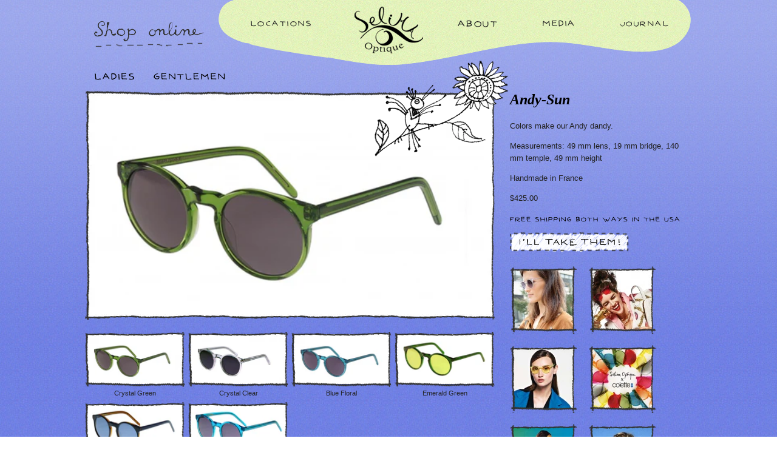

--- FILE ---
content_type: text/html; charset=utf-8
request_url: https://selimaoptique.com/products/andy-sun
body_size: 17208
content:
<!doctype html>
<html>
<head>
  <title>Andy-Sun</title>
  <meta charset="utf-8">
  <meta http-equiv="X-UA-Compatible" content="IE=edge,chrome=1">
  <meta name="description" content="Colors make our Andy dandy.Measurements: 49 mm lens, 19 mm bridge, 140 mm temple, 49 mm heightHandmade in France">
  <link rel="canonical" href="https://selimaoptique.com/products/andy-sun">
  <meta name="viewport" content="width=device-width,initial-scale=1,shrink-to-fit=no">
  <script>window.performance && window.performance.mark && window.performance.mark('shopify.content_for_header.start');</script><meta name="google-site-verification" content="NRXvScil91Y6g56zjOgpUU7qfSFZcMLBmQzEbsKBkHI">
<meta id="shopify-digital-wallet" name="shopify-digital-wallet" content="/26017890397/digital_wallets/dialog">
<meta name="shopify-checkout-api-token" content="c1b7e8306e9730381422ebfc5b283615">
<meta id="in-context-paypal-metadata" data-shop-id="26017890397" data-venmo-supported="false" data-environment="production" data-locale="en_US" data-paypal-v4="true" data-currency="USD">
<link rel="alternate" type="application/json+oembed" href="https://selimaoptique.com/products/andy-sun.oembed">
<script async="async" src="/checkouts/internal/preloads.js?locale=en-US"></script>
<link rel="preconnect" href="https://shop.app" crossorigin="anonymous">
<script async="async" src="https://shop.app/checkouts/internal/preloads.js?locale=en-US&shop_id=26017890397" crossorigin="anonymous"></script>
<script id="apple-pay-shop-capabilities" type="application/json">{"shopId":26017890397,"countryCode":"US","currencyCode":"USD","merchantCapabilities":["supports3DS"],"merchantId":"gid:\/\/shopify\/Shop\/26017890397","merchantName":"Selima Optique","requiredBillingContactFields":["postalAddress","email"],"requiredShippingContactFields":["postalAddress","email"],"shippingType":"shipping","supportedNetworks":["visa","masterCard","amex","discover","elo","jcb"],"total":{"type":"pending","label":"Selima Optique","amount":"1.00"},"shopifyPaymentsEnabled":true,"supportsSubscriptions":true}</script>
<script id="shopify-features" type="application/json">{"accessToken":"c1b7e8306e9730381422ebfc5b283615","betas":["rich-media-storefront-analytics"],"domain":"selimaoptique.com","predictiveSearch":true,"shopId":26017890397,"locale":"en"}</script>
<script>var Shopify = Shopify || {};
Shopify.shop = "bond-07-vintage.myshopify.com";
Shopify.locale = "en";
Shopify.currency = {"active":"USD","rate":"1.0"};
Shopify.country = "US";
Shopify.theme = {"name":"Selima 2.0 - Latest \/ Improvements","id":133809766632,"schema_name":"Themekit template theme","schema_version":"1.0.0","theme_store_id":null,"role":"main"};
Shopify.theme.handle = "null";
Shopify.theme.style = {"id":null,"handle":null};
Shopify.cdnHost = "selimaoptique.com/cdn";
Shopify.routes = Shopify.routes || {};
Shopify.routes.root = "/";</script>
<script type="module">!function(o){(o.Shopify=o.Shopify||{}).modules=!0}(window);</script>
<script>!function(o){function n(){var o=[];function n(){o.push(Array.prototype.slice.apply(arguments))}return n.q=o,n}var t=o.Shopify=o.Shopify||{};t.loadFeatures=n(),t.autoloadFeatures=n()}(window);</script>
<script>
  window.ShopifyPay = window.ShopifyPay || {};
  window.ShopifyPay.apiHost = "shop.app\/pay";
  window.ShopifyPay.redirectState = null;
</script>
<script id="shop-js-analytics" type="application/json">{"pageType":"product"}</script>
<script defer="defer" async type="module" src="//selimaoptique.com/cdn/shopifycloud/shop-js/modules/v2/client.init-shop-cart-sync_COMZFrEa.en.esm.js"></script>
<script defer="defer" async type="module" src="//selimaoptique.com/cdn/shopifycloud/shop-js/modules/v2/chunk.common_CdXrxk3f.esm.js"></script>
<script type="module">
  await import("//selimaoptique.com/cdn/shopifycloud/shop-js/modules/v2/client.init-shop-cart-sync_COMZFrEa.en.esm.js");
await import("//selimaoptique.com/cdn/shopifycloud/shop-js/modules/v2/chunk.common_CdXrxk3f.esm.js");

  window.Shopify.SignInWithShop?.initShopCartSync?.({"fedCMEnabled":true,"windoidEnabled":true});

</script>
<script>
  window.Shopify = window.Shopify || {};
  if (!window.Shopify.featureAssets) window.Shopify.featureAssets = {};
  window.Shopify.featureAssets['shop-js'] = {"shop-cart-sync":["modules/v2/client.shop-cart-sync_CRSPkpKa.en.esm.js","modules/v2/chunk.common_CdXrxk3f.esm.js"],"init-fed-cm":["modules/v2/client.init-fed-cm_DO1JVZ96.en.esm.js","modules/v2/chunk.common_CdXrxk3f.esm.js"],"init-windoid":["modules/v2/client.init-windoid_hXardXh0.en.esm.js","modules/v2/chunk.common_CdXrxk3f.esm.js"],"init-shop-email-lookup-coordinator":["modules/v2/client.init-shop-email-lookup-coordinator_jpxQlUsx.en.esm.js","modules/v2/chunk.common_CdXrxk3f.esm.js"],"shop-toast-manager":["modules/v2/client.shop-toast-manager_C-K0q6-t.en.esm.js","modules/v2/chunk.common_CdXrxk3f.esm.js"],"shop-button":["modules/v2/client.shop-button_B6dBoDg5.en.esm.js","modules/v2/chunk.common_CdXrxk3f.esm.js"],"shop-login-button":["modules/v2/client.shop-login-button_BHRMsoBb.en.esm.js","modules/v2/chunk.common_CdXrxk3f.esm.js","modules/v2/chunk.modal_C89cmTvN.esm.js"],"shop-cash-offers":["modules/v2/client.shop-cash-offers_p6Pw3nax.en.esm.js","modules/v2/chunk.common_CdXrxk3f.esm.js","modules/v2/chunk.modal_C89cmTvN.esm.js"],"avatar":["modules/v2/client.avatar_BTnouDA3.en.esm.js"],"init-shop-cart-sync":["modules/v2/client.init-shop-cart-sync_COMZFrEa.en.esm.js","modules/v2/chunk.common_CdXrxk3f.esm.js"],"init-shop-for-new-customer-accounts":["modules/v2/client.init-shop-for-new-customer-accounts_BNQiNx4m.en.esm.js","modules/v2/client.shop-login-button_BHRMsoBb.en.esm.js","modules/v2/chunk.common_CdXrxk3f.esm.js","modules/v2/chunk.modal_C89cmTvN.esm.js"],"pay-button":["modules/v2/client.pay-button_CRuQ9trT.en.esm.js","modules/v2/chunk.common_CdXrxk3f.esm.js"],"init-customer-accounts-sign-up":["modules/v2/client.init-customer-accounts-sign-up_Q1yheB3t.en.esm.js","modules/v2/client.shop-login-button_BHRMsoBb.en.esm.js","modules/v2/chunk.common_CdXrxk3f.esm.js","modules/v2/chunk.modal_C89cmTvN.esm.js"],"checkout-modal":["modules/v2/client.checkout-modal_DtXVhFgQ.en.esm.js","modules/v2/chunk.common_CdXrxk3f.esm.js","modules/v2/chunk.modal_C89cmTvN.esm.js"],"init-customer-accounts":["modules/v2/client.init-customer-accounts_B5rMd0lj.en.esm.js","modules/v2/client.shop-login-button_BHRMsoBb.en.esm.js","modules/v2/chunk.common_CdXrxk3f.esm.js","modules/v2/chunk.modal_C89cmTvN.esm.js"],"lead-capture":["modules/v2/client.lead-capture_CmGCXBh3.en.esm.js","modules/v2/chunk.common_CdXrxk3f.esm.js","modules/v2/chunk.modal_C89cmTvN.esm.js"],"shop-follow-button":["modules/v2/client.shop-follow-button_CV5C02lv.en.esm.js","modules/v2/chunk.common_CdXrxk3f.esm.js","modules/v2/chunk.modal_C89cmTvN.esm.js"],"shop-login":["modules/v2/client.shop-login_Bz_Zm_XZ.en.esm.js","modules/v2/chunk.common_CdXrxk3f.esm.js","modules/v2/chunk.modal_C89cmTvN.esm.js"],"payment-terms":["modules/v2/client.payment-terms_D7XnU2ez.en.esm.js","modules/v2/chunk.common_CdXrxk3f.esm.js","modules/v2/chunk.modal_C89cmTvN.esm.js"]};
</script>
<script>(function() {
  var isLoaded = false;
  function asyncLoad() {
    if (isLoaded) return;
    isLoaded = true;
    var urls = ["https:\/\/gdprcdn.b-cdn.net\/js\/gdpr_cookie_consent.min.js?shop=bond-07-vintage.myshopify.com"];
    for (var i = 0; i < urls.length; i++) {
      var s = document.createElement('script');
      s.type = 'text/javascript';
      s.async = true;
      s.src = urls[i];
      var x = document.getElementsByTagName('script')[0];
      x.parentNode.insertBefore(s, x);
    }
  };
  if(window.attachEvent) {
    window.attachEvent('onload', asyncLoad);
  } else {
    window.addEventListener('load', asyncLoad, false);
  }
})();</script>
<script id="__st">var __st={"a":26017890397,"offset":-18000,"reqid":"1ff442ab-368a-4d1f-bb9f-58cb2ff32d45-1763260535","pageurl":"selimaoptique.com\/products\/andy-sun","u":"f606a3badcfc","p":"product","rtyp":"product","rid":6105773277351};</script>
<script>window.ShopifyPaypalV4VisibilityTracking = true;</script>
<script id="captcha-bootstrap">!function(){'use strict';const t='contact',e='account',n='new_comment',o=[[t,t],['blogs',n],['comments',n],[t,'customer']],c=[[e,'customer_login'],[e,'guest_login'],[e,'recover_customer_password'],[e,'create_customer']],r=t=>t.map((([t,e])=>`form[action*='/${t}']:not([data-nocaptcha='true']) input[name='form_type'][value='${e}']`)).join(','),a=t=>()=>t?[...document.querySelectorAll(t)].map((t=>t.form)):[];function s(){const t=[...o],e=r(t);return a(e)}const i='password',u='form_key',d=['recaptcha-v3-token','g-recaptcha-response','h-captcha-response',i],f=()=>{try{return window.sessionStorage}catch{return}},m='__shopify_v',_=t=>t.elements[u];function p(t,e,n=!1){try{const o=window.sessionStorage,c=JSON.parse(o.getItem(e)),{data:r}=function(t){const{data:e,action:n}=t;return t[m]||n?{data:e,action:n}:{data:t,action:n}}(c);for(const[e,n]of Object.entries(r))t.elements[e]&&(t.elements[e].value=n);n&&o.removeItem(e)}catch(o){console.error('form repopulation failed',{error:o})}}const l='form_type',E='cptcha';function T(t){t.dataset[E]=!0}const w=window,h=w.document,L='Shopify',v='ce_forms',y='captcha';let A=!1;((t,e)=>{const n=(g='f06e6c50-85a8-45c8-87d0-21a2b65856fe',I='https://cdn.shopify.com/shopifycloud/storefront-forms-hcaptcha/ce_storefront_forms_captcha_hcaptcha.v1.5.2.iife.js',D={infoText:'Protected by hCaptcha',privacyText:'Privacy',termsText:'Terms'},(t,e,n)=>{const o=w[L][v],c=o.bindForm;if(c)return c(t,g,e,D).then(n);var r;o.q.push([[t,g,e,D],n]),r=I,A||(h.body.append(Object.assign(h.createElement('script'),{id:'captcha-provider',async:!0,src:r})),A=!0)});var g,I,D;w[L]=w[L]||{},w[L][v]=w[L][v]||{},w[L][v].q=[],w[L][y]=w[L][y]||{},w[L][y].protect=function(t,e){n(t,void 0,e),T(t)},Object.freeze(w[L][y]),function(t,e,n,w,h,L){const[v,y,A,g]=function(t,e,n){const i=e?o:[],u=t?c:[],d=[...i,...u],f=r(d),m=r(i),_=r(d.filter((([t,e])=>n.includes(e))));return[a(f),a(m),a(_),s()]}(w,h,L),I=t=>{const e=t.target;return e instanceof HTMLFormElement?e:e&&e.form},D=t=>v().includes(t);t.addEventListener('submit',(t=>{const e=I(t);if(!e)return;const n=D(e)&&!e.dataset.hcaptchaBound&&!e.dataset.recaptchaBound,o=_(e),c=g().includes(e)&&(!o||!o.value);(n||c)&&t.preventDefault(),c&&!n&&(function(t){try{if(!f())return;!function(t){const e=f();if(!e)return;const n=_(t);if(!n)return;const o=n.value;o&&e.removeItem(o)}(t);const e=Array.from(Array(32),(()=>Math.random().toString(36)[2])).join('');!function(t,e){_(t)||t.append(Object.assign(document.createElement('input'),{type:'hidden',name:u})),t.elements[u].value=e}(t,e),function(t,e){const n=f();if(!n)return;const o=[...t.querySelectorAll(`input[type='${i}']`)].map((({name:t})=>t)),c=[...d,...o],r={};for(const[a,s]of new FormData(t).entries())c.includes(a)||(r[a]=s);n.setItem(e,JSON.stringify({[m]:1,action:t.action,data:r}))}(t,e)}catch(e){console.error('failed to persist form',e)}}(e),e.submit())}));const S=(t,e)=>{t&&!t.dataset[E]&&(n(t,e.some((e=>e===t))),T(t))};for(const o of['focusin','change'])t.addEventListener(o,(t=>{const e=I(t);D(e)&&S(e,y())}));const B=e.get('form_key'),M=e.get(l),P=B&&M;t.addEventListener('DOMContentLoaded',(()=>{const t=y();if(P)for(const e of t)e.elements[l].value===M&&p(e,B);[...new Set([...A(),...v().filter((t=>'true'===t.dataset.shopifyCaptcha))])].forEach((e=>S(e,t)))}))}(h,new URLSearchParams(w.location.search),n,t,e,['guest_login'])})(!0,!1)}();</script>
<script integrity="sha256-52AcMU7V7pcBOXWImdc/TAGTFKeNjmkeM1Pvks/DTgc=" data-source-attribution="shopify.loadfeatures" defer="defer" src="//selimaoptique.com/cdn/shopifycloud/storefront/assets/storefront/load_feature-81c60534.js" crossorigin="anonymous"></script>
<script crossorigin="anonymous" defer="defer" src="//selimaoptique.com/cdn/shopifycloud/storefront/assets/shopify_pay/storefront-65b4c6d7.js?v=20250812"></script>
<script data-source-attribution="shopify.dynamic_checkout.dynamic.init">var Shopify=Shopify||{};Shopify.PaymentButton=Shopify.PaymentButton||{isStorefrontPortableWallets:!0,init:function(){window.Shopify.PaymentButton.init=function(){};var t=document.createElement("script");t.src="https://selimaoptique.com/cdn/shopifycloud/portable-wallets/latest/portable-wallets.en.js",t.type="module",document.head.appendChild(t)}};
</script>
<script data-source-attribution="shopify.dynamic_checkout.buyer_consent">
  function portableWalletsHideBuyerConsent(e){var t=document.getElementById("shopify-buyer-consent"),n=document.getElementById("shopify-subscription-policy-button");t&&n&&(t.classList.add("hidden"),t.setAttribute("aria-hidden","true"),n.removeEventListener("click",e))}function portableWalletsShowBuyerConsent(e){var t=document.getElementById("shopify-buyer-consent"),n=document.getElementById("shopify-subscription-policy-button");t&&n&&(t.classList.remove("hidden"),t.removeAttribute("aria-hidden"),n.addEventListener("click",e))}window.Shopify?.PaymentButton&&(window.Shopify.PaymentButton.hideBuyerConsent=portableWalletsHideBuyerConsent,window.Shopify.PaymentButton.showBuyerConsent=portableWalletsShowBuyerConsent);
</script>
<script data-source-attribution="shopify.dynamic_checkout.cart.bootstrap">document.addEventListener("DOMContentLoaded",(function(){function t(){return document.querySelector("shopify-accelerated-checkout-cart, shopify-accelerated-checkout")}if(t())Shopify.PaymentButton.init();else{new MutationObserver((function(e,n){t()&&(Shopify.PaymentButton.init(),n.disconnect())})).observe(document.body,{childList:!0,subtree:!0})}}));
</script>
<link id="shopify-accelerated-checkout-styles" rel="stylesheet" media="screen" href="https://selimaoptique.com/cdn/shopifycloud/portable-wallets/latest/accelerated-checkout-backwards-compat.css" crossorigin="anonymous">
<style id="shopify-accelerated-checkout-cart">
        #shopify-buyer-consent {
  margin-top: 1em;
  display: inline-block;
  width: 100%;
}

#shopify-buyer-consent.hidden {
  display: none;
}

#shopify-subscription-policy-button {
  background: none;
  border: none;
  padding: 0;
  text-decoration: underline;
  font-size: inherit;
  cursor: pointer;
}

#shopify-subscription-policy-button::before {
  box-shadow: none;
}

      </style>

<script>window.performance && window.performance.mark && window.performance.mark('shopify.content_for_header.end');</script>
  
  <link rel="preload" href="//selimaoptique.com/cdn/shop/t/30/assets/SELIMACAPS-.ttf?v=28772586202373946481657230510" as="font" type="font/ttf" crossorigin="anonymous">
  <link rel="preload" href="//selimaoptique.com/cdn/shop/t/30/assets/SelimaOptique.ttf?v=130715563859760443741657230510" as="font" type="font/ttf" crossorigin="anonymous">
  <link rel="shortcut icon" href="//selimaoptique.com/cdn/shop/files/favicon-selima_32x32.png?v=10607259436968882637" type="image/png">
  <link href="//selimaoptique.com/cdn/shop/t/30/assets/application.css?v=165568258178030356491683913400" rel="stylesheet" type="text/css" media="all" />
  <style>
        @font-face {
            font-family: "Selima Caps";
            src: url('//selimaoptique.com/cdn/shop/t/30/assets/SELIMACAPS-.ttf?v=28772586202373946481657230510') format("woff");
            font-weight: normal;
        }

        @font-face {
            font-family: "SelimaOptique";
            src: url('//selimaoptique.com/cdn/shop/t/30/assets/SelimaOptique.ttf?v=130715563859760443741657230510') format("woff");
            font-weight: normal;
        }
  </style>
  <script src="//selimaoptique.com/cdn/shop/t/30/assets/lozad.min.js?v=135356962501063472831657230510" type="text/javascript"></script>

  

  <script async src="https://pagead2.googlesyndication.com/pagead/js/adsbygoogle.js?client=ca-pub-7208749600116918"
     crossorigin="anonymous"></script>

  
<!-- BEGIN app block: shopify://apps/klaviyo-email-marketing-sms/blocks/klaviyo-onsite-embed/2632fe16-c075-4321-a88b-50b567f42507 -->












  <script async src="https://static.klaviyo.com/onsite/js/QZhBth/klaviyo.js?company_id=QZhBth"></script>
  <script>!function(){if(!window.klaviyo){window._klOnsite=window._klOnsite||[];try{window.klaviyo=new Proxy({},{get:function(n,i){return"push"===i?function(){var n;(n=window._klOnsite).push.apply(n,arguments)}:function(){for(var n=arguments.length,o=new Array(n),w=0;w<n;w++)o[w]=arguments[w];var t="function"==typeof o[o.length-1]?o.pop():void 0,e=new Promise((function(n){window._klOnsite.push([i].concat(o,[function(i){t&&t(i),n(i)}]))}));return e}}})}catch(n){window.klaviyo=window.klaviyo||[],window.klaviyo.push=function(){var n;(n=window._klOnsite).push.apply(n,arguments)}}}}();</script>

  
    <script id="viewed_product">
      if (item == null) {
        var _learnq = _learnq || [];

        var MetafieldReviews = null
        var MetafieldYotpoRating = null
        var MetafieldYotpoCount = null
        var MetafieldLooxRating = null
        var MetafieldLooxCount = null
        var okendoProduct = null
        var okendoProductReviewCount = null
        var okendoProductReviewAverageValue = null
        try {
          // The following fields are used for Customer Hub recently viewed in order to add reviews.
          // This information is not part of __kla_viewed. Instead, it is part of __kla_viewed_reviewed_items
          MetafieldReviews = {};
          MetafieldYotpoRating = null
          MetafieldYotpoCount = null
          MetafieldLooxRating = null
          MetafieldLooxCount = null

          okendoProduct = null
          // If the okendo metafield is not legacy, it will error, which then requires the new json formatted data
          if (okendoProduct && 'error' in okendoProduct) {
            okendoProduct = null
          }
          okendoProductReviewCount = okendoProduct ? okendoProduct.reviewCount : null
          okendoProductReviewAverageValue = okendoProduct ? okendoProduct.reviewAverageValue : null
        } catch (error) {
          console.error('Error in Klaviyo onsite reviews tracking:', error);
        }

        var item = {
          Name: "Andy-Sun",
          ProductID: 6105773277351,
          Categories: ["Gentlemen","Ladies","Media"],
          ImageURL: "https://selimaoptique.com/cdn/shop/products/2711_grande.jpg?v=1702325630",
          URL: "https://selimaoptique.com/products/andy-sun",
          Brand: "SOF",
          Price: "$425.00",
          Value: "425.00",
          CompareAtPrice: "$0.00"
        };
        _learnq.push(['track', 'Viewed Product', item]);
        _learnq.push(['trackViewedItem', {
          Title: item.Name,
          ItemId: item.ProductID,
          Categories: item.Categories,
          ImageUrl: item.ImageURL,
          Url: item.URL,
          Metadata: {
            Brand: item.Brand,
            Price: item.Price,
            Value: item.Value,
            CompareAtPrice: item.CompareAtPrice
          },
          metafields:{
            reviews: MetafieldReviews,
            yotpo:{
              rating: MetafieldYotpoRating,
              count: MetafieldYotpoCount,
            },
            loox:{
              rating: MetafieldLooxRating,
              count: MetafieldLooxCount,
            },
            okendo: {
              rating: okendoProductReviewAverageValue,
              count: okendoProductReviewCount,
            }
          }
        }]);
      }
    </script>
  




  <script>
    window.klaviyoReviewsProductDesignMode = false
  </script>







<!-- END app block --><meta property="og:image" content="https://cdn.shopify.com/s/files/1/0260/1789/0397/products/2711.jpg?v=1702325630" />
<meta property="og:image:secure_url" content="https://cdn.shopify.com/s/files/1/0260/1789/0397/products/2711.jpg?v=1702325630" />
<meta property="og:image:width" content="640" />
<meta property="og:image:height" content="319" />
<link href="https://monorail-edge.shopifysvc.com" rel="dns-prefetch">
<script>(function(){if ("sendBeacon" in navigator && "performance" in window) {try {var session_token_from_headers = performance.getEntriesByType('navigation')[0].serverTiming.find(x => x.name == '_s').description;} catch {var session_token_from_headers = undefined;}var session_cookie_matches = document.cookie.match(/_shopify_s=([^;]*)/);var session_token_from_cookie = session_cookie_matches && session_cookie_matches.length === 2 ? session_cookie_matches[1] : "";var session_token = session_token_from_headers || session_token_from_cookie || "";function handle_abandonment_event(e) {var entries = performance.getEntries().filter(function(entry) {return /monorail-edge.shopifysvc.com/.test(entry.name);});if (!window.abandonment_tracked && entries.length === 0) {window.abandonment_tracked = true;var currentMs = Date.now();var navigation_start = performance.timing.navigationStart;var payload = {shop_id: 26017890397,url: window.location.href,navigation_start,duration: currentMs - navigation_start,session_token,page_type: "product"};window.navigator.sendBeacon("https://monorail-edge.shopifysvc.com/v1/produce", JSON.stringify({schema_id: "online_store_buyer_site_abandonment/1.1",payload: payload,metadata: {event_created_at_ms: currentMs,event_sent_at_ms: currentMs}}));}}window.addEventListener('pagehide', handle_abandonment_event);}}());</script>
<script id="web-pixels-manager-setup">(function e(e,d,r,n,o){if(void 0===o&&(o={}),!Boolean(null===(a=null===(i=window.Shopify)||void 0===i?void 0:i.analytics)||void 0===a?void 0:a.replayQueue)){var i,a;window.Shopify=window.Shopify||{};var t=window.Shopify;t.analytics=t.analytics||{};var s=t.analytics;s.replayQueue=[],s.publish=function(e,d,r){return s.replayQueue.push([e,d,r]),!0};try{self.performance.mark("wpm:start")}catch(e){}var l=function(){var e={modern:/Edge?\/(1{2}[4-9]|1[2-9]\d|[2-9]\d{2}|\d{4,})\.\d+(\.\d+|)|Firefox\/(1{2}[4-9]|1[2-9]\d|[2-9]\d{2}|\d{4,})\.\d+(\.\d+|)|Chrom(ium|e)\/(9{2}|\d{3,})\.\d+(\.\d+|)|(Maci|X1{2}).+ Version\/(15\.\d+|(1[6-9]|[2-9]\d|\d{3,})\.\d+)([,.]\d+|)( \(\w+\)|)( Mobile\/\w+|) Safari\/|Chrome.+OPR\/(9{2}|\d{3,})\.\d+\.\d+|(CPU[ +]OS|iPhone[ +]OS|CPU[ +]iPhone|CPU IPhone OS|CPU iPad OS)[ +]+(15[._]\d+|(1[6-9]|[2-9]\d|\d{3,})[._]\d+)([._]\d+|)|Android:?[ /-](13[3-9]|1[4-9]\d|[2-9]\d{2}|\d{4,})(\.\d+|)(\.\d+|)|Android.+Firefox\/(13[5-9]|1[4-9]\d|[2-9]\d{2}|\d{4,})\.\d+(\.\d+|)|Android.+Chrom(ium|e)\/(13[3-9]|1[4-9]\d|[2-9]\d{2}|\d{4,})\.\d+(\.\d+|)|SamsungBrowser\/([2-9]\d|\d{3,})\.\d+/,legacy:/Edge?\/(1[6-9]|[2-9]\d|\d{3,})\.\d+(\.\d+|)|Firefox\/(5[4-9]|[6-9]\d|\d{3,})\.\d+(\.\d+|)|Chrom(ium|e)\/(5[1-9]|[6-9]\d|\d{3,})\.\d+(\.\d+|)([\d.]+$|.*Safari\/(?![\d.]+ Edge\/[\d.]+$))|(Maci|X1{2}).+ Version\/(10\.\d+|(1[1-9]|[2-9]\d|\d{3,})\.\d+)([,.]\d+|)( \(\w+\)|)( Mobile\/\w+|) Safari\/|Chrome.+OPR\/(3[89]|[4-9]\d|\d{3,})\.\d+\.\d+|(CPU[ +]OS|iPhone[ +]OS|CPU[ +]iPhone|CPU IPhone OS|CPU iPad OS)[ +]+(10[._]\d+|(1[1-9]|[2-9]\d|\d{3,})[._]\d+)([._]\d+|)|Android:?[ /-](13[3-9]|1[4-9]\d|[2-9]\d{2}|\d{4,})(\.\d+|)(\.\d+|)|Mobile Safari.+OPR\/([89]\d|\d{3,})\.\d+\.\d+|Android.+Firefox\/(13[5-9]|1[4-9]\d|[2-9]\d{2}|\d{4,})\.\d+(\.\d+|)|Android.+Chrom(ium|e)\/(13[3-9]|1[4-9]\d|[2-9]\d{2}|\d{4,})\.\d+(\.\d+|)|Android.+(UC? ?Browser|UCWEB|U3)[ /]?(15\.([5-9]|\d{2,})|(1[6-9]|[2-9]\d|\d{3,})\.\d+)\.\d+|SamsungBrowser\/(5\.\d+|([6-9]|\d{2,})\.\d+)|Android.+MQ{2}Browser\/(14(\.(9|\d{2,})|)|(1[5-9]|[2-9]\d|\d{3,})(\.\d+|))(\.\d+|)|K[Aa][Ii]OS\/(3\.\d+|([4-9]|\d{2,})\.\d+)(\.\d+|)/},d=e.modern,r=e.legacy,n=navigator.userAgent;return n.match(d)?"modern":n.match(r)?"legacy":"unknown"}(),u="modern"===l?"modern":"legacy",c=(null!=n?n:{modern:"",legacy:""})[u],f=function(e){return[e.baseUrl,"/wpm","/b",e.hashVersion,"modern"===e.buildTarget?"m":"l",".js"].join("")}({baseUrl:d,hashVersion:r,buildTarget:u}),m=function(e){var d=e.version,r=e.bundleTarget,n=e.surface,o=e.pageUrl,i=e.monorailEndpoint;return{emit:function(e){var a=e.status,t=e.errorMsg,s=(new Date).getTime(),l=JSON.stringify({metadata:{event_sent_at_ms:s},events:[{schema_id:"web_pixels_manager_load/3.1",payload:{version:d,bundle_target:r,page_url:o,status:a,surface:n,error_msg:t},metadata:{event_created_at_ms:s}}]});if(!i)return console&&console.warn&&console.warn("[Web Pixels Manager] No Monorail endpoint provided, skipping logging."),!1;try{return self.navigator.sendBeacon.bind(self.navigator)(i,l)}catch(e){}var u=new XMLHttpRequest;try{return u.open("POST",i,!0),u.setRequestHeader("Content-Type","text/plain"),u.send(l),!0}catch(e){return console&&console.warn&&console.warn("[Web Pixels Manager] Got an unhandled error while logging to Monorail."),!1}}}}({version:r,bundleTarget:l,surface:e.surface,pageUrl:self.location.href,monorailEndpoint:e.monorailEndpoint});try{o.browserTarget=l,function(e){var d=e.src,r=e.async,n=void 0===r||r,o=e.onload,i=e.onerror,a=e.sri,t=e.scriptDataAttributes,s=void 0===t?{}:t,l=document.createElement("script"),u=document.querySelector("head"),c=document.querySelector("body");if(l.async=n,l.src=d,a&&(l.integrity=a,l.crossOrigin="anonymous"),s)for(var f in s)if(Object.prototype.hasOwnProperty.call(s,f))try{l.dataset[f]=s[f]}catch(e){}if(o&&l.addEventListener("load",o),i&&l.addEventListener("error",i),u)u.appendChild(l);else{if(!c)throw new Error("Did not find a head or body element to append the script");c.appendChild(l)}}({src:f,async:!0,onload:function(){if(!function(){var e,d;return Boolean(null===(d=null===(e=window.Shopify)||void 0===e?void 0:e.analytics)||void 0===d?void 0:d.initialized)}()){var d=window.webPixelsManager.init(e)||void 0;if(d){var r=window.Shopify.analytics;r.replayQueue.forEach((function(e){var r=e[0],n=e[1],o=e[2];d.publishCustomEvent(r,n,o)})),r.replayQueue=[],r.publish=d.publishCustomEvent,r.visitor=d.visitor,r.initialized=!0}}},onerror:function(){return m.emit({status:"failed",errorMsg:"".concat(f," has failed to load")})},sri:function(e){var d=/^sha384-[A-Za-z0-9+/=]+$/;return"string"==typeof e&&d.test(e)}(c)?c:"",scriptDataAttributes:o}),m.emit({status:"loading"})}catch(e){m.emit({status:"failed",errorMsg:(null==e?void 0:e.message)||"Unknown error"})}}})({shopId: 26017890397,storefrontBaseUrl: "https://selimaoptique.com",extensionsBaseUrl: "https://extensions.shopifycdn.com/cdn/shopifycloud/web-pixels-manager",monorailEndpoint: "https://monorail-edge.shopifysvc.com/unstable/produce_batch",surface: "storefront-renderer",enabledBetaFlags: ["2dca8a86"],webPixelsConfigList: [{"id":"1380810984","configuration":"{\"accountID\":\"QZhBth\",\"webPixelConfig\":\"eyJlbmFibGVBZGRlZFRvQ2FydEV2ZW50cyI6IHRydWV9\"}","eventPayloadVersion":"v1","runtimeContext":"STRICT","scriptVersion":"9a3e1117c25e3d7955a2b89bcfe1cdfd","type":"APP","apiClientId":123074,"privacyPurposes":["ANALYTICS","MARKETING"],"dataSharingAdjustments":{"protectedCustomerApprovalScopes":["read_customer_address","read_customer_email","read_customer_name","read_customer_personal_data","read_customer_phone"]}},{"id":"735641832","configuration":"{\"config\":\"{\\\"google_tag_ids\\\":[\\\"GT-KF8HFKL4\\\"],\\\"target_country\\\":\\\"ZZ\\\",\\\"gtag_events\\\":[{\\\"type\\\":\\\"view_item\\\",\\\"action_label\\\":\\\"MC-C81GL166EX\\\"},{\\\"type\\\":\\\"purchase\\\",\\\"action_label\\\":\\\"MC-C81GL166EX\\\"},{\\\"type\\\":\\\"page_view\\\",\\\"action_label\\\":\\\"MC-C81GL166EX\\\"}],\\\"enable_monitoring_mode\\\":false}\"}","eventPayloadVersion":"v1","runtimeContext":"OPEN","scriptVersion":"b2a88bafab3e21179ed38636efcd8a93","type":"APP","apiClientId":1780363,"privacyPurposes":[],"dataSharingAdjustments":{"protectedCustomerApprovalScopes":["read_customer_address","read_customer_email","read_customer_name","read_customer_personal_data","read_customer_phone"]}},{"id":"shopify-app-pixel","configuration":"{}","eventPayloadVersion":"v1","runtimeContext":"STRICT","scriptVersion":"0450","apiClientId":"shopify-pixel","type":"APP","privacyPurposes":["ANALYTICS","MARKETING"]},{"id":"shopify-custom-pixel","eventPayloadVersion":"v1","runtimeContext":"LAX","scriptVersion":"0450","apiClientId":"shopify-pixel","type":"CUSTOM","privacyPurposes":["ANALYTICS","MARKETING"]}],isMerchantRequest: false,initData: {"shop":{"name":"Selima Optique","paymentSettings":{"currencyCode":"USD"},"myshopifyDomain":"bond-07-vintage.myshopify.com","countryCode":"US","storefrontUrl":"https:\/\/selimaoptique.com"},"customer":null,"cart":null,"checkout":null,"productVariants":[{"price":{"amount":425.0,"currencyCode":"USD"},"product":{"title":"Andy-Sun","vendor":"SOF","id":"6105773277351","untranslatedTitle":"Andy-Sun","url":"\/products\/andy-sun","type":""},"id":"37537877262503","image":{"src":"\/\/selimaoptique.com\/cdn\/shop\/products\/2711.jpg?v=1702325630"},"sku":"","title":"Crystal Green","untranslatedTitle":"Crystal Green"},{"price":{"amount":425.0,"currencyCode":"USD"},"product":{"title":"Andy-Sun","vendor":"SOF","id":"6105773277351","untranslatedTitle":"Andy-Sun","url":"\/products\/andy-sun","type":""},"id":"45225841033448","image":{"src":"\/\/selimaoptique.com\/cdn\/shop\/files\/ANDY-SUN-Crystal-2023_1db5949f-ad24-4085-b86b-b66bd11df3ce.jpg?v=1702325482"},"sku":"","title":"Crystal Clear","untranslatedTitle":"Crystal Clear"},{"price":{"amount":425.0,"currencyCode":"USD"},"product":{"title":"Andy-Sun","vendor":"SOF","id":"6105773277351","untranslatedTitle":"Andy-Sun","url":"\/products\/andy-sun","type":""},"id":"37537877229735","image":{"src":"\/\/selimaoptique.com\/cdn\/shop\/products\/2438.jpg?v=1702324395"},"sku":"","title":"Cotton Candy Pink","untranslatedTitle":"Cotton Candy Pink"},{"price":{"amount":425.0,"currencyCode":"USD"},"product":{"title":"Andy-Sun","vendor":"SOF","id":"6105773277351","untranslatedTitle":"Andy-Sun","url":"\/products\/andy-sun","type":""},"id":"37537877295271","image":{"src":"\/\/selimaoptique.com\/cdn\/shop\/products\/2926.jpg?v=1702323883"},"sku":"","title":"Crystal Orange","untranslatedTitle":"Crystal Orange"},{"price":{"amount":425.0,"currencyCode":"USD"},"product":{"title":"Andy-Sun","vendor":"SOF","id":"6105773277351","untranslatedTitle":"Andy-Sun","url":"\/products\/andy-sun","type":""},"id":"37537877328039","image":{"src":"\/\/selimaoptique.com\/cdn\/shop\/products\/2714.jpg?v=1702323883"},"sku":"","title":"Crystal Purple","untranslatedTitle":"Crystal Purple"},{"price":{"amount":425.0,"currencyCode":"USD"},"product":{"title":"Andy-Sun","vendor":"SOF","id":"6105773277351","untranslatedTitle":"Andy-Sun","url":"\/products\/andy-sun","type":""},"id":"37537877360807","image":{"src":"\/\/selimaoptique.com\/cdn\/shop\/products\/2715.jpg?v=1702323883"},"sku":"","title":"Crystal Red","untranslatedTitle":"Crystal Red"},{"price":{"amount":425.0,"currencyCode":"USD"},"product":{"title":"Andy-Sun","vendor":"SOF","id":"6105773277351","untranslatedTitle":"Andy-Sun","url":"\/products\/andy-sun","type":""},"id":"42260727988456","image":{"src":"\/\/selimaoptique.com\/cdn\/shop\/products\/1866_dde79cbb-ac36-4e6b-a68d-1a482858c7cf.jpg?v=1702323883"},"sku":"","title":"Green","untranslatedTitle":"Green"},{"price":{"amount":425.0,"currencyCode":"USD"},"product":{"title":"Andy-Sun","vendor":"SOF","id":"6105773277351","untranslatedTitle":"Andy-Sun","url":"\/products\/andy-sun","type":""},"id":"42260728250600","image":{"src":"\/\/selimaoptique.com\/cdn\/shop\/products\/1870_a721d635-d376-4e20-b288-21131164d638.jpg?v=1702323883"},"sku":"","title":"Purple","untranslatedTitle":"Purple"},{"price":{"amount":425.0,"currencyCode":"USD"},"product":{"title":"Andy-Sun","vendor":"SOF","id":"6105773277351","untranslatedTitle":"Andy-Sun","url":"\/products\/andy-sun","type":""},"id":"42260728283368","image":{"src":"\/\/selimaoptique.com\/cdn\/shop\/products\/2710.jpg?v=1702323883"},"sku":"","title":"Blue Floral","untranslatedTitle":"Blue Floral"},{"price":{"amount":425.0,"currencyCode":"USD"},"product":{"title":"Andy-Sun","vendor":"SOF","id":"6105773277351","untranslatedTitle":"Andy-Sun","url":"\/products\/andy-sun","type":""},"id":"42260731920616","image":{"src":"\/\/selimaoptique.com\/cdn\/shop\/products\/2445.jpg?v=1702323883"},"sku":"","title":"Grey Crystal","untranslatedTitle":"Grey Crystal"},{"price":{"amount":425.0,"currencyCode":"USD"},"product":{"title":"Andy-Sun","vendor":"SOF","id":"6105773277351","untranslatedTitle":"Andy-Sun","url":"\/products\/andy-sun","type":""},"id":"42260731986152","image":{"src":"\/\/selimaoptique.com\/cdn\/shop\/products\/2444.jpg?v=1702323883"},"sku":"","title":"Fuschia","untranslatedTitle":"Fuschia"},{"price":{"amount":425.0,"currencyCode":"USD"},"product":{"title":"Andy-Sun","vendor":"SOF","id":"6105773277351","untranslatedTitle":"Andy-Sun","url":"\/products\/andy-sun","type":""},"id":"42260732838120","image":{"src":"\/\/selimaoptique.com\/cdn\/shop\/products\/2443.jpg?v=1702323883"},"sku":"","title":"Blue Crystal","untranslatedTitle":"Blue Crystal"},{"price":{"amount":425.0,"currencyCode":"USD"},"product":{"title":"Andy-Sun","vendor":"SOF","id":"6105773277351","untranslatedTitle":"Andy-Sun","url":"\/products\/andy-sun","type":""},"id":"42260733493480","image":{"src":"\/\/selimaoptique.com\/cdn\/shop\/products\/2442.jpg?v=1702323883"},"sku":"","title":"Cherry","untranslatedTitle":"Cherry"},{"price":{"amount":425.0,"currencyCode":"USD"},"product":{"title":"Andy-Sun","vendor":"SOF","id":"6105773277351","untranslatedTitle":"Andy-Sun","url":"\/products\/andy-sun","type":""},"id":"42260733526248","image":{"src":"\/\/selimaoptique.com\/cdn\/shop\/products\/2441.jpg?v=1702323883"},"sku":"","title":"Emerald Green","untranslatedTitle":"Emerald Green"},{"price":{"amount":425.0,"currencyCode":"USD"},"product":{"title":"Andy-Sun","vendor":"SOF","id":"6105773277351","untranslatedTitle":"Andy-Sun","url":"\/products\/andy-sun","type":""},"id":"42260734083304","image":{"src":"\/\/selimaoptique.com\/cdn\/shop\/products\/2440.jpg?v=1702323883"},"sku":"","title":"Blueberry","untranslatedTitle":"Blueberry"},{"price":{"amount":425.0,"currencyCode":"USD"},"product":{"title":"Andy-Sun","vendor":"SOF","id":"6105773277351","untranslatedTitle":"Andy-Sun","url":"\/products\/andy-sun","type":""},"id":"42260735230184","image":{"src":"\/\/selimaoptique.com\/cdn\/shop\/products\/2439.jpg?v=1702323883"},"sku":"","title":"Tangerine","untranslatedTitle":"Tangerine"},{"price":{"amount":425.0,"currencyCode":"USD"},"product":{"title":"Andy-Sun","vendor":"SOF","id":"6105773277351","untranslatedTitle":"Andy-Sun","url":"\/products\/andy-sun","type":""},"id":"42260735492328","image":{"src":"\/\/selimaoptique.com\/cdn\/shop\/products\/2437.jpg?v=1702323883"},"sku":"","title":"Mint","untranslatedTitle":"Mint"},{"price":{"amount":425.0,"currencyCode":"USD"},"product":{"title":"Andy-Sun","vendor":"SOF","id":"6105773277351","untranslatedTitle":"Andy-Sun","url":"\/products\/andy-sun","type":""},"id":"42260736573672","image":{"src":"\/\/selimaoptique.com\/cdn\/shop\/products\/2447.jpg?v=1702323883"},"sku":"","title":"Red","untranslatedTitle":"Red"},{"price":{"amount":425.0,"currencyCode":"USD"},"product":{"title":"Andy-Sun","vendor":"SOF","id":"6105773277351","untranslatedTitle":"Andy-Sun","url":"\/products\/andy-sun","type":""},"id":"42260737294568","image":{"src":"\/\/selimaoptique.com\/cdn\/shop\/products\/2713.jpg?v=1702323883"},"sku":"","title":"Vanilla Pink","untranslatedTitle":"Vanilla Pink"},{"price":{"amount":425.0,"currencyCode":"USD"},"product":{"title":"Andy-Sun","vendor":"SOF","id":"6105773277351","untranslatedTitle":"Andy-Sun","url":"\/products\/andy-sun","type":""},"id":"45244173189352","image":{"src":"\/\/selimaoptique.com\/cdn\/shop\/files\/ANDY-SL35-SUN.jpg?v=1702677642"},"sku":"","title":"Navy\/Orange","untranslatedTitle":"Navy\/Orange"},{"price":{"amount":425.0,"currencyCode":"USD"},"product":{"title":"Andy-Sun","vendor":"SOF","id":"6105773277351","untranslatedTitle":"Andy-Sun","url":"\/products\/andy-sun","type":""},"id":"45244173222120","image":{"src":"\/\/selimaoptique.com\/cdn\/shop\/files\/ANDY-BL-SUN.jpg?v=1702677699"},"sku":"","title":"Blue","untranslatedTitle":"Blue"}],"purchasingCompany":null},},"https://selimaoptique.com/cdn","ae1676cfwd2530674p4253c800m34e853cb",{"modern":"","legacy":""},{"shopId":"26017890397","storefrontBaseUrl":"https:\/\/selimaoptique.com","extensionBaseUrl":"https:\/\/extensions.shopifycdn.com\/cdn\/shopifycloud\/web-pixels-manager","surface":"storefront-renderer","enabledBetaFlags":"[\"2dca8a86\"]","isMerchantRequest":"false","hashVersion":"ae1676cfwd2530674p4253c800m34e853cb","publish":"custom","events":"[[\"page_viewed\",{}],[\"product_viewed\",{\"productVariant\":{\"price\":{\"amount\":425.0,\"currencyCode\":\"USD\"},\"product\":{\"title\":\"Andy-Sun\",\"vendor\":\"SOF\",\"id\":\"6105773277351\",\"untranslatedTitle\":\"Andy-Sun\",\"url\":\"\/products\/andy-sun\",\"type\":\"\"},\"id\":\"37537877262503\",\"image\":{\"src\":\"\/\/selimaoptique.com\/cdn\/shop\/products\/2711.jpg?v=1702325630\"},\"sku\":\"\",\"title\":\"Crystal Green\",\"untranslatedTitle\":\"Crystal Green\"}}]]"});</script><script>
  window.ShopifyAnalytics = window.ShopifyAnalytics || {};
  window.ShopifyAnalytics.meta = window.ShopifyAnalytics.meta || {};
  window.ShopifyAnalytics.meta.currency = 'USD';
  var meta = {"product":{"id":6105773277351,"gid":"gid:\/\/shopify\/Product\/6105773277351","vendor":"SOF","type":"","variants":[{"id":37537877262503,"price":42500,"name":"Andy-Sun - Crystal Green","public_title":"Crystal Green","sku":""},{"id":45225841033448,"price":42500,"name":"Andy-Sun - Crystal Clear","public_title":"Crystal Clear","sku":""},{"id":37537877229735,"price":42500,"name":"Andy-Sun - Cotton Candy Pink","public_title":"Cotton Candy Pink","sku":""},{"id":37537877295271,"price":42500,"name":"Andy-Sun - Crystal Orange","public_title":"Crystal Orange","sku":""},{"id":37537877328039,"price":42500,"name":"Andy-Sun - Crystal Purple","public_title":"Crystal Purple","sku":""},{"id":37537877360807,"price":42500,"name":"Andy-Sun - Crystal Red","public_title":"Crystal Red","sku":""},{"id":42260727988456,"price":42500,"name":"Andy-Sun - Green","public_title":"Green","sku":""},{"id":42260728250600,"price":42500,"name":"Andy-Sun - Purple","public_title":"Purple","sku":""},{"id":42260728283368,"price":42500,"name":"Andy-Sun - Blue Floral","public_title":"Blue Floral","sku":""},{"id":42260731920616,"price":42500,"name":"Andy-Sun - Grey Crystal","public_title":"Grey Crystal","sku":""},{"id":42260731986152,"price":42500,"name":"Andy-Sun - Fuschia","public_title":"Fuschia","sku":""},{"id":42260732838120,"price":42500,"name":"Andy-Sun - Blue Crystal","public_title":"Blue Crystal","sku":""},{"id":42260733493480,"price":42500,"name":"Andy-Sun - Cherry","public_title":"Cherry","sku":""},{"id":42260733526248,"price":42500,"name":"Andy-Sun - Emerald Green","public_title":"Emerald Green","sku":""},{"id":42260734083304,"price":42500,"name":"Andy-Sun - Blueberry","public_title":"Blueberry","sku":""},{"id":42260735230184,"price":42500,"name":"Andy-Sun - Tangerine","public_title":"Tangerine","sku":""},{"id":42260735492328,"price":42500,"name":"Andy-Sun - Mint","public_title":"Mint","sku":""},{"id":42260736573672,"price":42500,"name":"Andy-Sun - Red","public_title":"Red","sku":""},{"id":42260737294568,"price":42500,"name":"Andy-Sun - Vanilla Pink","public_title":"Vanilla Pink","sku":""},{"id":45244173189352,"price":42500,"name":"Andy-Sun - Navy\/Orange","public_title":"Navy\/Orange","sku":""},{"id":45244173222120,"price":42500,"name":"Andy-Sun - Blue","public_title":"Blue","sku":""}],"remote":false},"page":{"pageType":"product","resourceType":"product","resourceId":6105773277351}};
  for (var attr in meta) {
    window.ShopifyAnalytics.meta[attr] = meta[attr];
  }
</script>
<script class="analytics">
  (function () {
    var customDocumentWrite = function(content) {
      var jquery = null;

      if (window.jQuery) {
        jquery = window.jQuery;
      } else if (window.Checkout && window.Checkout.$) {
        jquery = window.Checkout.$;
      }

      if (jquery) {
        jquery('body').append(content);
      }
    };

    var hasLoggedConversion = function(token) {
      if (token) {
        return document.cookie.indexOf('loggedConversion=' + token) !== -1;
      }
      return false;
    }

    var setCookieIfConversion = function(token) {
      if (token) {
        var twoMonthsFromNow = new Date(Date.now());
        twoMonthsFromNow.setMonth(twoMonthsFromNow.getMonth() + 2);

        document.cookie = 'loggedConversion=' + token + '; expires=' + twoMonthsFromNow;
      }
    }

    var trekkie = window.ShopifyAnalytics.lib = window.trekkie = window.trekkie || [];
    if (trekkie.integrations) {
      return;
    }
    trekkie.methods = [
      'identify',
      'page',
      'ready',
      'track',
      'trackForm',
      'trackLink'
    ];
    trekkie.factory = function(method) {
      return function() {
        var args = Array.prototype.slice.call(arguments);
        args.unshift(method);
        trekkie.push(args);
        return trekkie;
      };
    };
    for (var i = 0; i < trekkie.methods.length; i++) {
      var key = trekkie.methods[i];
      trekkie[key] = trekkie.factory(key);
    }
    trekkie.load = function(config) {
      trekkie.config = config || {};
      trekkie.config.initialDocumentCookie = document.cookie;
      var first = document.getElementsByTagName('script')[0];
      var script = document.createElement('script');
      script.type = 'text/javascript';
      script.onerror = function(e) {
        var scriptFallback = document.createElement('script');
        scriptFallback.type = 'text/javascript';
        scriptFallback.onerror = function(error) {
                var Monorail = {
      produce: function produce(monorailDomain, schemaId, payload) {
        var currentMs = new Date().getTime();
        var event = {
          schema_id: schemaId,
          payload: payload,
          metadata: {
            event_created_at_ms: currentMs,
            event_sent_at_ms: currentMs
          }
        };
        return Monorail.sendRequest("https://" + monorailDomain + "/v1/produce", JSON.stringify(event));
      },
      sendRequest: function sendRequest(endpointUrl, payload) {
        // Try the sendBeacon API
        if (window && window.navigator && typeof window.navigator.sendBeacon === 'function' && typeof window.Blob === 'function' && !Monorail.isIos12()) {
          var blobData = new window.Blob([payload], {
            type: 'text/plain'
          });

          if (window.navigator.sendBeacon(endpointUrl, blobData)) {
            return true;
          } // sendBeacon was not successful

        } // XHR beacon

        var xhr = new XMLHttpRequest();

        try {
          xhr.open('POST', endpointUrl);
          xhr.setRequestHeader('Content-Type', 'text/plain');
          xhr.send(payload);
        } catch (e) {
          console.log(e);
        }

        return false;
      },
      isIos12: function isIos12() {
        return window.navigator.userAgent.lastIndexOf('iPhone; CPU iPhone OS 12_') !== -1 || window.navigator.userAgent.lastIndexOf('iPad; CPU OS 12_') !== -1;
      }
    };
    Monorail.produce('monorail-edge.shopifysvc.com',
      'trekkie_storefront_load_errors/1.1',
      {shop_id: 26017890397,
      theme_id: 133809766632,
      app_name: "storefront",
      context_url: window.location.href,
      source_url: "//selimaoptique.com/cdn/s/trekkie.storefront.308893168db1679b4a9f8a086857af995740364f.min.js"});

        };
        scriptFallback.async = true;
        scriptFallback.src = '//selimaoptique.com/cdn/s/trekkie.storefront.308893168db1679b4a9f8a086857af995740364f.min.js';
        first.parentNode.insertBefore(scriptFallback, first);
      };
      script.async = true;
      script.src = '//selimaoptique.com/cdn/s/trekkie.storefront.308893168db1679b4a9f8a086857af995740364f.min.js';
      first.parentNode.insertBefore(script, first);
    };
    trekkie.load(
      {"Trekkie":{"appName":"storefront","development":false,"defaultAttributes":{"shopId":26017890397,"isMerchantRequest":null,"themeId":133809766632,"themeCityHash":"6266725096555705910","contentLanguage":"en","currency":"USD","eventMetadataId":"0975f9d4-8949-467c-aad0-4833621d3219"},"isServerSideCookieWritingEnabled":true,"monorailRegion":"shop_domain","enabledBetaFlags":["f0df213a"]},"Session Attribution":{},"S2S":{"facebookCapiEnabled":false,"source":"trekkie-storefront-renderer","apiClientId":580111}}
    );

    var loaded = false;
    trekkie.ready(function() {
      if (loaded) return;
      loaded = true;

      window.ShopifyAnalytics.lib = window.trekkie;

      var originalDocumentWrite = document.write;
      document.write = customDocumentWrite;
      try { window.ShopifyAnalytics.merchantGoogleAnalytics.call(this); } catch(error) {};
      document.write = originalDocumentWrite;

      window.ShopifyAnalytics.lib.page(null,{"pageType":"product","resourceType":"product","resourceId":6105773277351,"shopifyEmitted":true});

      var match = window.location.pathname.match(/checkouts\/(.+)\/(thank_you|post_purchase)/)
      var token = match? match[1]: undefined;
      if (!hasLoggedConversion(token)) {
        setCookieIfConversion(token);
        window.ShopifyAnalytics.lib.track("Viewed Product",{"currency":"USD","variantId":37537877262503,"productId":6105773277351,"productGid":"gid:\/\/shopify\/Product\/6105773277351","name":"Andy-Sun - Crystal Green","price":"425.00","sku":"","brand":"SOF","variant":"Crystal Green","category":"","nonInteraction":true,"remote":false},undefined,undefined,{"shopifyEmitted":true});
      window.ShopifyAnalytics.lib.track("monorail:\/\/trekkie_storefront_viewed_product\/1.1",{"currency":"USD","variantId":37537877262503,"productId":6105773277351,"productGid":"gid:\/\/shopify\/Product\/6105773277351","name":"Andy-Sun - Crystal Green","price":"425.00","sku":"","brand":"SOF","variant":"Crystal Green","category":"","nonInteraction":true,"remote":false,"referer":"https:\/\/selimaoptique.com\/products\/andy-sun"});
      }
    });


        var eventsListenerScript = document.createElement('script');
        eventsListenerScript.async = true;
        eventsListenerScript.src = "//selimaoptique.com/cdn/shopifycloud/storefront/assets/shop_events_listener-3da45d37.js";
        document.getElementsByTagName('head')[0].appendChild(eventsListenerScript);

})();</script>
<script
  defer
  src="https://selimaoptique.com/cdn/shopifycloud/perf-kit/shopify-perf-kit-2.1.2.min.js"
  data-application="storefront-renderer"
  data-shop-id="26017890397"
  data-render-region="gcp-us-central1"
  data-page-type="product"
  data-theme-instance-id="133809766632"
  data-theme-name="Themekit template theme"
  data-theme-version="1.0.0"
  data-monorail-region="shop_domain"
  data-resource-timing-sampling-rate="10"
  data-shs="true"
  data-shs-beacon="true"
  data-shs-export-with-fetch="true"
  data-shs-logs-sample-rate="1"
></script>
</head>
<body
  
    class="background--purple"
  
>
  <div class="fader">&nbsp;</div>
  <div id="shopify-section-header" class="shopify-section">  <div class="header"
    id="Andy-Sun">

    <script>console.log('Page title: ',"Andy-Sun", ', Template: ',"product")</script>

    
        
          
          

    <style>
      
        .header-background--current-block {
          
            background-image: url(//selimaoptique.com/cdn/shop/files/bg_shop2_1800x.png?v=1630600165);
          
          background-size: 100% 107px ;
          background-position-x: right;
        }
        @media (max-width: 768px) {
          .header-nav-container--mobile-expanded {
            height: auto;
            padding: 0 0 10px;
            background-image: url(//selimaoptique.com/cdn/shop/files/homepage-header-mobile_768x.png?v=1629735355);
            background-size: 183% 178%;
          }
          .header-background--current-block {
            background-image: url(//selimaoptique.com/cdn/shop/files/homepage-header-mobile_768x.png?v=1629735355);
            background-size: 100% 107px;
          }
          .header-links-mobile-border-radius {
            background-image: url(//selimaoptique.com/cdn/shop/files/homepage-header-mobile_768x.png?v=1629735355);
          }
        }
   
      
    </style>
    <div 
      class="header-background header-background--current-block"
    >
      <div class="header-nav-container ">
        <div class="header-links-container">
            <button class="header__hamburger-menu-button">
            <img src="//selimaoptique.com/cdn/shop/t/30/assets/hamburger-menu.png?v=87448856938750022021657230510" alt="Hamburger Menu" class="header__hamburger-menu-icon" />
            <img src="//selimaoptique.com/cdn/shop/t/30/assets/close-icon.png?v=158483132136439999131657230510" alt="Close Hamburger Menu" class="header__hamburger-menu-close-icon header__hamburger-menu-close-icon--hidden" />
            </button>
            
            
            <div class="header__links header__links--first_part">
              
                
                    
                      <span class="header__link header__link--selected" style="opacity: 0; z-index: -1;">Shop online</span>
                      <a 
                        class="header__link__container--selected" 
                        style="
                          opacity: 0; 
                          width: 47%; 
                          height: 60px; 
                          left: 1%; 
                          position: absolute; "
                        href="/collections">
                        &nbsp;
                      </a>                      
                    
                            
              
                
                    
                      <a class="header__link" style="font-size: 21px" href="/pages/locations">Locations</a>
                    
                            
              
                            
              
                            
              
                            
              
            </div>
            <div class="header__logo-link-container">
                  <a class="header__logo-link" href="/">
                    
                    

                    <img src="//selimaoptique.com/cdn/shop/files/SelimaLogo_114x79.png?v=1630074214" alt="Selima Optique" class="header__logo-link-image" />
                  </a>
                  <a class="header__logo-link-tablet" href="/">
                    <img src="//selimaoptique.com/cdn/shop/files/selima-logo-tablet_1200x.png?v=1629735690" alt="Selima Optique" class="header__logo-link-image" />
                  </a>
                  <a class="header__logo-link-mobile" href="/">
                    <img src="//selimaoptique.com/cdn/shop/files/selima-logo-mobile_90x61.png?v=1629735705" alt="Selima Optique" class="header__logo-link-image" />
                  </a>
                  <div class="header__cart-link-container" style="display: none!important;">
                    
                      <a class="header__cart-link" href="/cart">
                            <img src="//selimaoptique.com/cdn/shop/t/30/assets/shopping-bag.png?v=140312076368717093451657230510" alt="Shopping Bag" class="header__cart-icon" />
                            
                              <span class="header__cart-total"></span>
                            
                      </a>
                    
                  </div>
            </div>
            <div class="header__links header__links--second_part">
                
                              
                
                              
                
                  
                    
                      <a class="header__link" style="font-size: 24px" href="/pages/about-selima-salaun">About</a>
                     
                              
                
                  
                    
                      <a class="header__link" style="font-size: 22px" href="/pages/media">Media</a>
                     
                              
                
                  
                    
                      <a class="header__link" style="font-size: 20px" href="/blogs/journal">Journal</a>
                     
                              
                
            </div>


        </div>
        <div class="header-links-container-mobile header-links-container-mobile--hidden">
          
            
              <span class="header__link-mobile header__link-mobile--selected">Shop online</span>
             
          
            
              <a class="header__link-mobile" href="/pages/locations">Locations</a>
             
          
            
              <a class="header__link-mobile" href="/pages/about-selima-salaun">About</a>
             
          
            
              <a class="header__link-mobile" href="/pages/media">Media</a>
             
          
            
              <a class="header__link-mobile" href="/blogs/journal">Journal</a>
             
          
        </div>
      </div>
      <div class="header-links-mobile-border-radius">&nbsp;</div>
    </div>

  </div>
  <div class="header__cart-summary header__cart-summary--hidden">
      <button class="header__cart-summary-close-button">
        <img src="//selimaoptique.com/cdn/shop/t/30/assets/close-icon.png?v=158483132136439999131657230510" alt="Close" class="header__cart-summary-close-icon" />
      </button>
      <h4 class="header__cart-summary-title"> Your Cart</h4>
      <div class="header__cart-summary-item-list-container">
      </div>
      <div class="header__cart-summary-footer-container">
        <span class="header__cart-summary-subtotal">Subtotal: $0 </span>
        <a class="header__cart-summary-view-cart-link" href="/cart">View Cart</a>
      </div>
  </div>

  
  <div class="mobile-nav-modal-overlay mobile-nav-modal-overlay--hidden">
  </div>



</div>
  <main id="main" role="main" class="template-page-product"> 
      <div id="shopify-section-product-template" class="shopify-section">
<script> 
  window.product_images_accent = [
    "//selimaoptique.com/cdn/shop/t/30/assets/bird.png?v=66404296890001096891657230510 ",
    "//selimaoptique.com/cdn/shop/t/30/assets/butterfly.png?v=32033290643305250521657230510 ",
    "//selimaoptique.com/cdn/shop/t/30/assets/butterfly2.png?v=65445639797081746651657230510",
    "//selimaoptique.com/cdn/shop/t/30/assets/flower-bird.png?v=107681823775261487681657230510",
    "//selimaoptique.com/cdn/shop/t/30/assets/nature-clouds.png?v=14056214656519691771657230510",
  ];
</script>

<div class="productpage">
   <div class="collectionpage__header">
    <div class="collectionpage__header-title-container">
      <a class="collectionpage__header-title"
        href="/collections/ladies">
        <img src="//selimaoptique.com/cdn/shop/t/30/assets/shop-menu-ladies.png?v=2965886268213375811657230510" alt="ladies" class="collectionpage__header-title__img" />
      </a>
      <a class="collectionpage__header-title"
        href="/collections/gentlemen">
        <img src="//selimaoptique.com/cdn/shop/t/30/assets/shop-menu-gentlemen.png?v=65566852802228674601657230510" alt="Gentlemen" class="collectionpage__header-title__img" />
      </a>
    </div>
</div>  

  <div class="productpage__product-information-image-container">
    
    
    <div class="productpage__product-information-container">
      
      <h1 class="productpage__product-title">Andy-Sun</h1>
      <div class="productpage__product-description-container">
          <p class="productpage__description"><p>Colors make our Andy dandy.</p><p>Measurements: 49 mm lens, 19 mm bridge, 140 mm temple, 49 mm height</p><p>Handmade in France</p></p>
          <h3 class="productpage__variant-price">$425.00</h3>
          <p class="productpage__free-shipping-message">
            <img src="//selimaoptique.com/cdn/shop/t/30/assets/freeshipping_large.png?v=165092365005061868041657230510" alt="Free Shipping both ways in the USA">
          </p>
          
          
            <button class="productpage__purchase-button" id="addToCart-37537877262503">
              <img  
                src="//selimaoptique.com/cdn/shop/t/30/assets/take-them-button.png?v=177755518674051355561657230510"
                alt="I'll Take Them!"
                class="productpage_purcahse-button--image"
                id="addToCartImg-37537877262503"
              />
            </button>
          
          <div>
            <div class="productpage__media-image-container">
              
                
                
                
                    
                    

                    
                      <a
                        href="/blogs/media/hanneli-mustaparta-in-vogue-au-march-2012"
                        class="productpage__media-image-button" 
                        id="mediaPageImageButton::andy-sun::andy-sun"
                      >
                        <img 
                          class="productpage__media-image" 
                          id="productPageMediaImage::andy-sun" 
                          src="//selimaoptique.com/cdn/shop/articles/758_large.jpg?v=1631286676" 
                          alt="andy-sun">
                        <span style="background-image: url(//selimaoptique.com/cdn/shop/t/30/assets/frame100_110x109.png?v=72949814295091149321657230510);"><span>
                      </a>
                    
                    
                
                    
                    

                    
                      <a
                        href="/blogs/media/vogue-paris-february-2015"
                        class="productpage__media-image-button" 
                        id="mediaPageImageButton::andy-sun::andy-sun"
                      >
                        <img 
                          class="productpage__media-image" 
                          id="productPageMediaImage::andy-sun" 
                          src="//selimaoptique.com/cdn/shop/articles/1346_large.jpg?v=1631288266" 
                          alt="andy-sun">
                        <span style="background-image: url(//selimaoptique.com/cdn/shop/t/30/assets/frame100_110x109.png?v=72949814295091149321657230510);"><span>
                      </a>
                    
                    
                
                    
                    

                    
                      <a
                        href="/blogs/media/air-france-madame-magazine-summer-2014"
                        class="productpage__media-image-button" 
                        id="mediaPageImageButton::andy-sun::andy-sun"
                      >
                        <img 
                          class="productpage__media-image" 
                          id="productPageMediaImage::andy-sun" 
                          src="//selimaoptique.com/cdn/shop/articles/1220_large.jpg?v=1631287880" 
                          alt="andy-sun">
                        <span style="background-image: url(//selimaoptique.com/cdn/shop/t/30/assets/frame100_110x109.png?v=72949814295091149321657230510);"><span>
                      </a>
                    
                    
                
                    
                    

                    
                      <a
                        href="/blogs/media/l-entre-deux-august-5-2014"
                        class="productpage__media-image-button" 
                        id="mediaPageImageButton::andy-sun::andy-sun"
                      >
                        <img 
                          class="productpage__media-image" 
                          id="productPageMediaImage::andy-sun" 
                          src="//selimaoptique.com/cdn/shop/articles/2717_large.jpg?v=1631287784" 
                          alt="andy-sun">
                        <span style="background-image: url(//selimaoptique.com/cdn/shop/t/30/assets/frame100_110x109.png?v=72949814295091149321657230510);"><span>
                      </a>
                    
                    
                
                    
                    

                    
                      <a
                        href="/blogs/media/more-magazine-march-2011"
                        class="productpage__media-image-button" 
                        id="mediaPageImageButton::andy-sun::andy-sun"
                      >
                        <img 
                          class="productpage__media-image" 
                          id="productPageMediaImage::andy-sun" 
                          src="//selimaoptique.com/cdn/shop/articles/484_large.jpg?v=1631285957" 
                          alt="andy-sun">
                        <span style="background-image: url(//selimaoptique.com/cdn/shop/t/30/assets/frame100_110x109.png?v=72949814295091149321657230510);"><span>
                      </a>
                    
                    
                
                    
                    

                    
                      <a
                        href="/blogs/media/paulette-magazine-june-2017"
                        class="productpage__media-image-button" 
                        id="mediaPageImageButton::andy-sun::andy-sun"
                      >
                        <img 
                          class="productpage__media-image" 
                          id="productPageMediaImage::andy-sun" 
                          src="//selimaoptique.com/cdn/shop/articles/2924_large.jpg?v=1631289021" 
                          alt="andy-sun">
                        <span style="background-image: url(//selimaoptique.com/cdn/shop/t/30/assets/frame100_110x109.png?v=72949814295091149321657230510);"><span>
                      </a>
                    
                    
                
                    
                    

                    
                      <a
                        href="/blogs/media/b-all-magazine-june-2019"
                        class="productpage__media-image-button" 
                        id="mediaPageImageButton::andy-sun::andy-sun"
                      >
                        <img 
                          class="productpage__media-image" 
                          id="productPageMediaImage::andy-sun" 
                          src="//selimaoptique.com/cdn/shop/articles/3448_large.jpg?v=1631289174" 
                          alt="andy-sun">
                        <span style="background-image: url(//selimaoptique.com/cdn/shop/t/30/assets/frame100_110x109.png?v=72949814295091149321657230510);"><span>
                      </a>
                    
                    
                
                    
                    

                    
                      <a
                        href="/blogs/media/hanneli-mustaparta-instagram-june-6-2023"
                        class="productpage__media-image-button" 
                        id="mediaPageImageButton::andy-sun::andy-sun"
                      >
                        <img 
                          class="productpage__media-image" 
                          id="productPageMediaImage::andy-sun" 
                          src="//selimaoptique.com/cdn/shop/articles/Hannely-thumnail_large.jpg?v=1702332391" 
                          alt="andy-sun">
                        <span style="background-image: url(//selimaoptique.com/cdn/shop/t/30/assets/frame100_110x109.png?v=72949814295091149321657230510);"><span>
                      </a>
                    
                    
                
              

            </div>
          </div>

      </div>
    </div>
    <div class="productpage__product-image-container">
        <div 
          style="background-image: url(//selimaoptique.com/cdn/shop/t/30/assets/product-frame-big_677x377.png?v=180829999288992946461657230510);"
          class="productpage__primary-product-image-container" 
        >
          <img src="//selimaoptique.com/cdn/shop/products/2711_large.jpg?v=1702325630" alt="Andy-Sun" class="productpage__primary-image">

        </div>
        <div class="productpage__secondary-product-image-row-container">
          <script>console.log({"id":6105773277351,"title":"Andy-Sun","handle":"andy-sun","description":"\u003cp\u003eColors make our Andy dandy.\u003c\/p\u003e\u003cp\u003eMeasurements: 49 mm lens, 19 mm bridge, 140 mm temple, 49 mm height\u003c\/p\u003e\u003cp\u003eHandmade in France\u003c\/p\u003e","published_at":"2020-12-06T14:28:30-05:00","created_at":"2020-12-06T14:28:30-05:00","vendor":"SOF","type":"","tags":["gentlemen","ladies","media"],"price":42500,"price_min":42500,"price_max":42500,"available":true,"price_varies":false,"compare_at_price":null,"compare_at_price_min":0,"compare_at_price_max":0,"compare_at_price_varies":false,"variants":[{"id":37537877262503,"title":"Crystal Green","option1":"Crystal Green","option2":null,"option3":null,"sku":"","requires_shipping":true,"taxable":true,"featured_image":{"id":22009951944871,"product_id":6105773277351,"position":1,"created_at":"2020-12-06T14:28:30-05:00","updated_at":"2023-12-11T15:13:50-05:00","alt":null,"width":640,"height":319,"src":"\/\/selimaoptique.com\/cdn\/shop\/products\/2711.jpg?v=1702325630","variant_ids":[37537877262503]},"available":true,"name":"Andy-Sun - Crystal Green","public_title":"Crystal Green","options":["Crystal Green"],"price":42500,"weight":0,"compare_at_price":null,"inventory_management":"shopify","barcode":null,"featured_media":{"alt":null,"id":14185688694951,"position":1,"preview_image":{"aspect_ratio":2.006,"height":319,"width":640,"src":"\/\/selimaoptique.com\/cdn\/shop\/products\/2711.jpg?v=1702325630"}},"requires_selling_plan":false,"selling_plan_allocations":[]},{"id":45225841033448,"title":"Crystal Clear","option1":"Crystal Clear","option2":null,"option3":null,"sku":"","requires_shipping":true,"taxable":true,"featured_image":{"id":42345466560744,"product_id":6105773277351,"position":30,"created_at":"2023-12-11T15:11:22-05:00","updated_at":"2023-12-11T15:11:22-05:00","alt":null,"width":640,"height":319,"src":"\/\/selimaoptique.com\/cdn\/shop\/files\/ANDY-SUN-Crystal-2023_1db5949f-ad24-4085-b86b-b66bd11df3ce.jpg?v=1702325482","variant_ids":[45225841033448]},"available":true,"name":"Andy-Sun - Crystal Clear","public_title":"Crystal Clear","options":["Crystal Clear"],"price":42500,"weight":0,"compare_at_price":null,"inventory_management":"shopify","barcode":"","featured_media":{"alt":null,"id":34965507539176,"position":30,"preview_image":{"aspect_ratio":2.006,"height":319,"width":640,"src":"\/\/selimaoptique.com\/cdn\/shop\/files\/ANDY-SUN-Crystal-2023_1db5949f-ad24-4085-b86b-b66bd11df3ce.jpg?v=1702325482"}},"requires_selling_plan":false,"selling_plan_allocations":[]},{"id":37537877229735,"title":"Cotton Candy Pink","option1":"Cotton Candy Pink","option2":null,"option3":null,"sku":"","requires_shipping":true,"taxable":true,"featured_image":{"id":22009951912103,"product_id":6105773277351,"position":3,"created_at":"2020-12-06T14:28:30-05:00","updated_at":"2023-12-11T14:53:15-05:00","alt":null,"width":640,"height":319,"src":"\/\/selimaoptique.com\/cdn\/shop\/products\/2438.jpg?v=1702324395","variant_ids":[37537877229735]},"available":false,"name":"Andy-Sun - Cotton Candy Pink","public_title":"Cotton Candy Pink","options":["Cotton Candy Pink"],"price":42500,"weight":0,"compare_at_price":null,"inventory_management":"shopify","barcode":null,"featured_media":{"alt":null,"id":14185688662183,"position":3,"preview_image":{"aspect_ratio":2.006,"height":319,"width":640,"src":"\/\/selimaoptique.com\/cdn\/shop\/products\/2438.jpg?v=1702324395"}},"requires_selling_plan":false,"selling_plan_allocations":[]},{"id":37537877295271,"title":"Crystal Orange","option1":"Crystal Orange","option2":null,"option3":null,"sku":"","requires_shipping":true,"taxable":true,"featured_image":{"id":22009951977639,"product_id":6105773277351,"position":4,"created_at":"2020-12-06T14:28:30-05:00","updated_at":"2023-12-11T14:44:43-05:00","alt":null,"width":640,"height":319,"src":"\/\/selimaoptique.com\/cdn\/shop\/products\/2926.jpg?v=1702323883","variant_ids":[37537877295271]},"available":false,"name":"Andy-Sun - Crystal Orange","public_title":"Crystal Orange","options":["Crystal Orange"],"price":42500,"weight":0,"compare_at_price":null,"inventory_management":"shopify","barcode":null,"featured_media":{"alt":null,"id":14185688727719,"position":4,"preview_image":{"aspect_ratio":2.006,"height":319,"width":640,"src":"\/\/selimaoptique.com\/cdn\/shop\/products\/2926.jpg?v=1702323883"}},"requires_selling_plan":false,"selling_plan_allocations":[]},{"id":37537877328039,"title":"Crystal Purple","option1":"Crystal Purple","option2":null,"option3":null,"sku":"","requires_shipping":true,"taxable":true,"featured_image":{"id":22009952010407,"product_id":6105773277351,"position":5,"created_at":"2020-12-06T14:28:30-05:00","updated_at":"2023-12-11T14:44:43-05:00","alt":null,"width":640,"height":319,"src":"\/\/selimaoptique.com\/cdn\/shop\/products\/2714.jpg?v=1702323883","variant_ids":[37537877328039]},"available":false,"name":"Andy-Sun - Crystal Purple","public_title":"Crystal Purple","options":["Crystal Purple"],"price":42500,"weight":0,"compare_at_price":null,"inventory_management":"shopify","barcode":null,"featured_media":{"alt":null,"id":14185688760487,"position":5,"preview_image":{"aspect_ratio":2.006,"height":319,"width":640,"src":"\/\/selimaoptique.com\/cdn\/shop\/products\/2714.jpg?v=1702323883"}},"requires_selling_plan":false,"selling_plan_allocations":[]},{"id":37537877360807,"title":"Crystal Red","option1":"Crystal Red","option2":null,"option3":null,"sku":"","requires_shipping":true,"taxable":true,"featured_image":{"id":22009952043175,"product_id":6105773277351,"position":6,"created_at":"2020-12-06T14:28:30-05:00","updated_at":"2023-12-11T14:44:43-05:00","alt":null,"width":640,"height":319,"src":"\/\/selimaoptique.com\/cdn\/shop\/products\/2715.jpg?v=1702323883","variant_ids":[37537877360807]},"available":false,"name":"Andy-Sun - Crystal Red","public_title":"Crystal Red","options":["Crystal Red"],"price":42500,"weight":0,"compare_at_price":null,"inventory_management":"shopify","barcode":null,"featured_media":{"alt":null,"id":14185688793255,"position":6,"preview_image":{"aspect_ratio":2.006,"height":319,"width":640,"src":"\/\/selimaoptique.com\/cdn\/shop\/products\/2715.jpg?v=1702323883"}},"requires_selling_plan":false,"selling_plan_allocations":[]},{"id":42260727988456,"title":"Green","option1":"Green","option2":null,"option3":null,"sku":"","requires_shipping":true,"taxable":true,"featured_image":{"id":36429463945448,"product_id":6105773277351,"position":16,"created_at":"2021-12-17T18:25:06-05:00","updated_at":"2023-12-11T14:44:43-05:00","alt":null,"width":640,"height":319,"src":"\/\/selimaoptique.com\/cdn\/shop\/products\/1866_dde79cbb-ac36-4e6b-a68d-1a482858c7cf.jpg?v=1702323883","variant_ids":[42260727988456]},"available":false,"name":"Andy-Sun - Green","public_title":"Green","options":["Green"],"price":42500,"weight":0,"compare_at_price":null,"inventory_management":"shopify","barcode":null,"featured_media":{"alt":null,"id":28980367524072,"position":16,"preview_image":{"aspect_ratio":2.006,"height":319,"width":640,"src":"\/\/selimaoptique.com\/cdn\/shop\/products\/1866_dde79cbb-ac36-4e6b-a68d-1a482858c7cf.jpg?v=1702323883"}},"requires_selling_plan":false,"selling_plan_allocations":[]},{"id":42260728250600,"title":"Purple","option1":"Purple","option2":null,"option3":null,"sku":"","requires_shipping":true,"taxable":true,"featured_image":{"id":36429464600808,"product_id":6105773277351,"position":17,"created_at":"2021-12-17T18:25:09-05:00","updated_at":"2023-12-11T14:44:43-05:00","alt":null,"width":640,"height":319,"src":"\/\/selimaoptique.com\/cdn\/shop\/products\/1870_a721d635-d376-4e20-b288-21131164d638.jpg?v=1702323883","variant_ids":[42260728250600]},"available":false,"name":"Andy-Sun - Purple","public_title":"Purple","options":["Purple"],"price":42500,"weight":0,"compare_at_price":null,"inventory_management":"shopify","barcode":null,"featured_media":{"alt":null,"id":28980368048360,"position":17,"preview_image":{"aspect_ratio":2.006,"height":319,"width":640,"src":"\/\/selimaoptique.com\/cdn\/shop\/products\/1870_a721d635-d376-4e20-b288-21131164d638.jpg?v=1702323883"}},"requires_selling_plan":false,"selling_plan_allocations":[]},{"id":42260728283368,"title":"Blue Floral","option1":"Blue Floral","option2":null,"option3":null,"sku":"","requires_shipping":true,"taxable":true,"featured_image":{"id":36429464764648,"product_id":6105773277351,"position":18,"created_at":"2021-12-17T18:25:12-05:00","updated_at":"2023-12-11T14:44:43-05:00","alt":null,"width":640,"height":319,"src":"\/\/selimaoptique.com\/cdn\/shop\/products\/2710.jpg?v=1702323883","variant_ids":[42260728283368]},"available":true,"name":"Andy-Sun - Blue Floral","public_title":"Blue Floral","options":["Blue Floral"],"price":42500,"weight":0,"compare_at_price":null,"inventory_management":"shopify","barcode":null,"featured_media":{"alt":null,"id":28980368310504,"position":18,"preview_image":{"aspect_ratio":2.006,"height":319,"width":640,"src":"\/\/selimaoptique.com\/cdn\/shop\/products\/2710.jpg?v=1702323883"}},"requires_selling_plan":false,"selling_plan_allocations":[]},{"id":42260731920616,"title":"Grey Crystal","option1":"Grey Crystal","option2":null,"option3":null,"sku":"","requires_shipping":true,"taxable":true,"featured_image":{"id":36429467615464,"product_id":6105773277351,"position":19,"created_at":"2021-12-17T18:25:30-05:00","updated_at":"2023-12-11T14:44:43-05:00","alt":null,"width":640,"height":319,"src":"\/\/selimaoptique.com\/cdn\/shop\/products\/2445.jpg?v=1702323883","variant_ids":[42260731920616]},"available":false,"name":"Andy-Sun - Grey Crystal","public_title":"Grey Crystal","options":["Grey Crystal"],"price":42500,"weight":0,"compare_at_price":null,"inventory_management":"shopify","barcode":null,"featured_media":{"alt":null,"id":28980371161320,"position":19,"preview_image":{"aspect_ratio":2.006,"height":319,"width":640,"src":"\/\/selimaoptique.com\/cdn\/shop\/products\/2445.jpg?v=1702323883"}},"requires_selling_plan":false,"selling_plan_allocations":[]},{"id":42260731986152,"title":"Fuschia","option1":"Fuschia","option2":null,"option3":null,"sku":"","requires_shipping":true,"taxable":true,"featured_image":{"id":36429467681000,"product_id":6105773277351,"position":20,"created_at":"2021-12-17T18:25:33-05:00","updated_at":"2023-12-11T14:44:43-05:00","alt":null,"width":640,"height":319,"src":"\/\/selimaoptique.com\/cdn\/shop\/products\/2444.jpg?v=1702323883","variant_ids":[42260731986152]},"available":false,"name":"Andy-Sun - Fuschia","public_title":"Fuschia","options":["Fuschia"],"price":42500,"weight":0,"compare_at_price":null,"inventory_management":"shopify","barcode":null,"featured_media":{"alt":null,"id":28980371226856,"position":20,"preview_image":{"aspect_ratio":2.006,"height":319,"width":640,"src":"\/\/selimaoptique.com\/cdn\/shop\/products\/2444.jpg?v=1702323883"}},"requires_selling_plan":false,"selling_plan_allocations":[]},{"id":42260732838120,"title":"Blue Crystal","option1":"Blue Crystal","option2":null,"option3":null,"sku":"","requires_shipping":true,"taxable":true,"featured_image":{"id":36429468336360,"product_id":6105773277351,"position":21,"created_at":"2021-12-17T18:25:35-05:00","updated_at":"2023-12-11T14:44:43-05:00","alt":null,"width":640,"height":319,"src":"\/\/selimaoptique.com\/cdn\/shop\/products\/2443.jpg?v=1702323883","variant_ids":[42260732838120]},"available":false,"name":"Andy-Sun - Blue Crystal","public_title":"Blue Crystal","options":["Blue Crystal"],"price":42500,"weight":0,"compare_at_price":null,"inventory_management":"shopify","barcode":null,"featured_media":{"alt":null,"id":28980371914984,"position":21,"preview_image":{"aspect_ratio":2.006,"height":319,"width":640,"src":"\/\/selimaoptique.com\/cdn\/shop\/products\/2443.jpg?v=1702323883"}},"requires_selling_plan":false,"selling_plan_allocations":[]},{"id":42260733493480,"title":"Cherry","option1":"Cherry","option2":null,"option3":null,"sku":"","requires_shipping":true,"taxable":true,"featured_image":{"id":36429469384936,"product_id":6105773277351,"position":22,"created_at":"2021-12-17T18:25:38-05:00","updated_at":"2023-12-11T14:44:43-05:00","alt":null,"width":640,"height":319,"src":"\/\/selimaoptique.com\/cdn\/shop\/products\/2442.jpg?v=1702323883","variant_ids":[42260733493480]},"available":false,"name":"Andy-Sun - Cherry","public_title":"Cherry","options":["Cherry"],"price":42500,"weight":0,"compare_at_price":null,"inventory_management":"shopify","barcode":null,"featured_media":{"alt":null,"id":28980372930792,"position":22,"preview_image":{"aspect_ratio":2.006,"height":319,"width":640,"src":"\/\/selimaoptique.com\/cdn\/shop\/products\/2442.jpg?v=1702323883"}},"requires_selling_plan":false,"selling_plan_allocations":[]},{"id":42260733526248,"title":"Emerald Green","option1":"Emerald Green","option2":null,"option3":null,"sku":"","requires_shipping":true,"taxable":true,"featured_image":{"id":36429469483240,"product_id":6105773277351,"position":23,"created_at":"2021-12-17T18:25:40-05:00","updated_at":"2023-12-11T14:44:43-05:00","alt":null,"width":640,"height":319,"src":"\/\/selimaoptique.com\/cdn\/shop\/products\/2441.jpg?v=1702323883","variant_ids":[42260733526248]},"available":true,"name":"Andy-Sun - Emerald Green","public_title":"Emerald Green","options":["Emerald Green"],"price":42500,"weight":0,"compare_at_price":null,"inventory_management":"shopify","barcode":null,"featured_media":{"alt":null,"id":28980373029096,"position":23,"preview_image":{"aspect_ratio":2.006,"height":319,"width":640,"src":"\/\/selimaoptique.com\/cdn\/shop\/products\/2441.jpg?v=1702323883"}},"requires_selling_plan":false,"selling_plan_allocations":[]},{"id":42260734083304,"title":"Blueberry","option1":"Blueberry","option2":null,"option3":null,"sku":"","requires_shipping":true,"taxable":true,"featured_image":{"id":36429470073064,"product_id":6105773277351,"position":24,"created_at":"2021-12-17T18:25:42-05:00","updated_at":"2023-12-11T14:44:43-05:00","alt":null,"width":640,"height":319,"src":"\/\/selimaoptique.com\/cdn\/shop\/products\/2440.jpg?v=1702323883","variant_ids":[42260734083304]},"available":false,"name":"Andy-Sun - Blueberry","public_title":"Blueberry","options":["Blueberry"],"price":42500,"weight":0,"compare_at_price":null,"inventory_management":"shopify","barcode":null,"featured_media":{"alt":null,"id":28980373618920,"position":24,"preview_image":{"aspect_ratio":2.006,"height":319,"width":640,"src":"\/\/selimaoptique.com\/cdn\/shop\/products\/2440.jpg?v=1702323883"}},"requires_selling_plan":false,"selling_plan_allocations":[]},{"id":42260735230184,"title":"Tangerine","option1":"Tangerine","option2":null,"option3":null,"sku":"","requires_shipping":true,"taxable":true,"featured_image":{"id":36429471645928,"product_id":6105773277351,"position":25,"created_at":"2021-12-17T18:25:45-05:00","updated_at":"2023-12-11T14:44:43-05:00","alt":null,"width":640,"height":319,"src":"\/\/selimaoptique.com\/cdn\/shop\/products\/2439.jpg?v=1702323883","variant_ids":[42260735230184]},"available":false,"name":"Andy-Sun - Tangerine","public_title":"Tangerine","options":["Tangerine"],"price":42500,"weight":0,"compare_at_price":null,"inventory_management":"shopify","barcode":null,"featured_media":{"alt":null,"id":28980375093480,"position":25,"preview_image":{"aspect_ratio":2.006,"height":319,"width":640,"src":"\/\/selimaoptique.com\/cdn\/shop\/products\/2439.jpg?v=1702323883"}},"requires_selling_plan":false,"selling_plan_allocations":[]},{"id":42260735492328,"title":"Mint","option1":"Mint","option2":null,"option3":null,"sku":"","requires_shipping":true,"taxable":true,"featured_image":{"id":36429472006376,"product_id":6105773277351,"position":26,"created_at":"2021-12-17T18:25:48-05:00","updated_at":"2023-12-11T14:44:43-05:00","alt":null,"width":640,"height":319,"src":"\/\/selimaoptique.com\/cdn\/shop\/products\/2437.jpg?v=1702323883","variant_ids":[42260735492328]},"available":false,"name":"Andy-Sun - Mint","public_title":"Mint","options":["Mint"],"price":42500,"weight":0,"compare_at_price":null,"inventory_management":"shopify","barcode":null,"featured_media":{"alt":null,"id":28980375552232,"position":26,"preview_image":{"aspect_ratio":2.006,"height":319,"width":640,"src":"\/\/selimaoptique.com\/cdn\/shop\/products\/2437.jpg?v=1702323883"}},"requires_selling_plan":false,"selling_plan_allocations":[]},{"id":42260736573672,"title":"Red","option1":"Red","option2":null,"option3":null,"sku":"","requires_shipping":true,"taxable":true,"featured_image":{"id":36429472628968,"product_id":6105773277351,"position":28,"created_at":"2021-12-17T18:25:52-05:00","updated_at":"2023-12-11T14:44:43-05:00","alt":null,"width":640,"height":319,"src":"\/\/selimaoptique.com\/cdn\/shop\/products\/2447.jpg?v=1702323883","variant_ids":[42260736573672]},"available":false,"name":"Andy-Sun - Red","public_title":"Red","options":["Red"],"price":42500,"weight":0,"compare_at_price":null,"inventory_management":"shopify","barcode":null,"featured_media":{"alt":null,"id":28980376207592,"position":28,"preview_image":{"aspect_ratio":2.006,"height":319,"width":640,"src":"\/\/selimaoptique.com\/cdn\/shop\/products\/2447.jpg?v=1702323883"}},"requires_selling_plan":false,"selling_plan_allocations":[]},{"id":42260737294568,"title":"Vanilla Pink","option1":"Vanilla Pink","option2":null,"option3":null,"sku":"","requires_shipping":true,"taxable":true,"featured_image":{"id":36429473677544,"product_id":6105773277351,"position":29,"created_at":"2021-12-17T18:25:55-05:00","updated_at":"2023-12-11T14:44:43-05:00","alt":null,"width":640,"height":319,"src":"\/\/selimaoptique.com\/cdn\/shop\/products\/2713.jpg?v=1702323883","variant_ids":[42260737294568]},"available":false,"name":"Andy-Sun - Vanilla Pink","public_title":"Vanilla Pink","options":["Vanilla Pink"],"price":42500,"weight":0,"compare_at_price":null,"inventory_management":"shopify","barcode":null,"featured_media":{"alt":null,"id":28980377157864,"position":29,"preview_image":{"aspect_ratio":2.006,"height":319,"width":640,"src":"\/\/selimaoptique.com\/cdn\/shop\/products\/2713.jpg?v=1702323883"}},"requires_selling_plan":false,"selling_plan_allocations":[]},{"id":45244173189352,"title":"Navy\/Orange","option1":"Navy\/Orange","option2":null,"option3":null,"sku":"","requires_shipping":true,"taxable":true,"featured_image":{"id":42385856233704,"product_id":6105773277351,"position":31,"created_at":"2023-12-15T17:00:41-05:00","updated_at":"2023-12-15T17:00:42-05:00","alt":null,"width":3169,"height":1389,"src":"\/\/selimaoptique.com\/cdn\/shop\/files\/ANDY-SL35-SUN.jpg?v=1702677642","variant_ids":[45244173189352]},"available":true,"name":"Andy-Sun - Navy\/Orange","public_title":"Navy\/Orange","options":["Navy\/Orange"],"price":42500,"weight":0,"compare_at_price":null,"inventory_management":"shopify","barcode":"","featured_media":{"alt":null,"id":35006218731752,"position":31,"preview_image":{"aspect_ratio":2.281,"height":1389,"width":3169,"src":"\/\/selimaoptique.com\/cdn\/shop\/files\/ANDY-SL35-SUN.jpg?v=1702677642"}},"requires_selling_plan":false,"selling_plan_allocations":[]},{"id":45244173222120,"title":"Blue","option1":"Blue","option2":null,"option3":null,"sku":"","requires_shipping":true,"taxable":true,"featured_image":{"id":42385862394088,"product_id":6105773277351,"position":32,"created_at":"2023-12-15T17:01:39-05:00","updated_at":"2023-12-15T17:01:39-05:00","alt":null,"width":3169,"height":1389,"src":"\/\/selimaoptique.com\/cdn\/shop\/files\/ANDY-BL-SUN.jpg?v=1702677699","variant_ids":[45244173222120]},"available":true,"name":"Andy-Sun - Blue","public_title":"Blue","options":["Blue"],"price":42500,"weight":0,"compare_at_price":null,"inventory_management":"shopify","barcode":"","featured_media":{"alt":null,"id":35006224138472,"position":32,"preview_image":{"aspect_ratio":2.281,"height":1389,"width":3169,"src":"\/\/selimaoptique.com\/cdn\/shop\/files\/ANDY-BL-SUN.jpg?v=1702677699"}},"requires_selling_plan":false,"selling_plan_allocations":[]}],"images":["\/\/selimaoptique.com\/cdn\/shop\/products\/2711.jpg?v=1702325630","\/\/selimaoptique.com\/cdn\/shop\/files\/ANDY-SUN-Crystal-2023.jpg?v=1702325630","\/\/selimaoptique.com\/cdn\/shop\/products\/2438.jpg?v=1702324395","\/\/selimaoptique.com\/cdn\/shop\/products\/2926.jpg?v=1702323883","\/\/selimaoptique.com\/cdn\/shop\/products\/2714.jpg?v=1702323883","\/\/selimaoptique.com\/cdn\/shop\/products\/2715.jpg?v=1702323883","\/\/selimaoptique.com\/cdn\/shop\/products\/758.jpg?v=1702323883","\/\/selimaoptique.com\/cdn\/shop\/products\/1346.jpg?v=1702323883","\/\/selimaoptique.com\/cdn\/shop\/products\/1220.jpg?v=1702323883","\/\/selimaoptique.com\/cdn\/shop\/products\/2717.jpg?v=1702323883","\/\/selimaoptique.com\/cdn\/shop\/products\/2717_a86b5879-54c8-4723-8548-787496ed1196.jpg?v=1702323883","\/\/selimaoptique.com\/cdn\/shop\/products\/897.jpg?v=1702323883","\/\/selimaoptique.com\/cdn\/shop\/products\/484.jpg?v=1702323883","\/\/selimaoptique.com\/cdn\/shop\/products\/2924.jpg?v=1702323883","\/\/selimaoptique.com\/cdn\/shop\/products\/3448.jpg?v=1702323883","\/\/selimaoptique.com\/cdn\/shop\/products\/1866_dde79cbb-ac36-4e6b-a68d-1a482858c7cf.jpg?v=1702323883","\/\/selimaoptique.com\/cdn\/shop\/products\/1870_a721d635-d376-4e20-b288-21131164d638.jpg?v=1702323883","\/\/selimaoptique.com\/cdn\/shop\/products\/2710.jpg?v=1702323883","\/\/selimaoptique.com\/cdn\/shop\/products\/2445.jpg?v=1702323883","\/\/selimaoptique.com\/cdn\/shop\/products\/2444.jpg?v=1702323883","\/\/selimaoptique.com\/cdn\/shop\/products\/2443.jpg?v=1702323883","\/\/selimaoptique.com\/cdn\/shop\/products\/2442.jpg?v=1702323883","\/\/selimaoptique.com\/cdn\/shop\/products\/2441.jpg?v=1702323883","\/\/selimaoptique.com\/cdn\/shop\/products\/2440.jpg?v=1702323883","\/\/selimaoptique.com\/cdn\/shop\/products\/2439.jpg?v=1702323883","\/\/selimaoptique.com\/cdn\/shop\/products\/2437.jpg?v=1702323883","\/\/selimaoptique.com\/cdn\/shop\/products\/2446.jpg?v=1702323883","\/\/selimaoptique.com\/cdn\/shop\/products\/2447.jpg?v=1702323883","\/\/selimaoptique.com\/cdn\/shop\/products\/2713.jpg?v=1702323883","\/\/selimaoptique.com\/cdn\/shop\/files\/ANDY-SUN-Crystal-2023_1db5949f-ad24-4085-b86b-b66bd11df3ce.jpg?v=1702325482","\/\/selimaoptique.com\/cdn\/shop\/files\/ANDY-SL35-SUN.jpg?v=1702677642","\/\/selimaoptique.com\/cdn\/shop\/files\/ANDY-BL-SUN.jpg?v=1702677699","\/\/selimaoptique.com\/cdn\/shop\/files\/ANDY-FU-SUN.jpg?v=1702677758"],"featured_image":"\/\/selimaoptique.com\/cdn\/shop\/products\/2711.jpg?v=1702325630","options":["Color"],"media":[{"alt":null,"id":14185688694951,"position":1,"preview_image":{"aspect_ratio":2.006,"height":319,"width":640,"src":"\/\/selimaoptique.com\/cdn\/shop\/products\/2711.jpg?v=1702325630"},"aspect_ratio":2.006,"height":319,"media_type":"image","src":"\/\/selimaoptique.com\/cdn\/shop\/products\/2711.jpg?v=1702325630","width":640},{"alt":null,"id":34965382856936,"position":2,"preview_image":{"aspect_ratio":2.279,"height":351,"width":800,"src":"\/\/selimaoptique.com\/cdn\/shop\/files\/ANDY-SUN-Crystal-2023.jpg?v=1702325630"},"aspect_ratio":2.279,"height":351,"media_type":"image","src":"\/\/selimaoptique.com\/cdn\/shop\/files\/ANDY-SUN-Crystal-2023.jpg?v=1702325630","width":800},{"alt":null,"id":14185688662183,"position":3,"preview_image":{"aspect_ratio":2.006,"height":319,"width":640,"src":"\/\/selimaoptique.com\/cdn\/shop\/products\/2438.jpg?v=1702324395"},"aspect_ratio":2.006,"height":319,"media_type":"image","src":"\/\/selimaoptique.com\/cdn\/shop\/products\/2438.jpg?v=1702324395","width":640},{"alt":null,"id":14185688727719,"position":4,"preview_image":{"aspect_ratio":2.006,"height":319,"width":640,"src":"\/\/selimaoptique.com\/cdn\/shop\/products\/2926.jpg?v=1702323883"},"aspect_ratio":2.006,"height":319,"media_type":"image","src":"\/\/selimaoptique.com\/cdn\/shop\/products\/2926.jpg?v=1702323883","width":640},{"alt":null,"id":14185688760487,"position":5,"preview_image":{"aspect_ratio":2.006,"height":319,"width":640,"src":"\/\/selimaoptique.com\/cdn\/shop\/products\/2714.jpg?v=1702323883"},"aspect_ratio":2.006,"height":319,"media_type":"image","src":"\/\/selimaoptique.com\/cdn\/shop\/products\/2714.jpg?v=1702323883","width":640},{"alt":null,"id":14185688793255,"position":6,"preview_image":{"aspect_ratio":2.006,"height":319,"width":640,"src":"\/\/selimaoptique.com\/cdn\/shop\/products\/2715.jpg?v=1702323883"},"aspect_ratio":2.006,"height":319,"media_type":"image","src":"\/\/selimaoptique.com\/cdn\/shop\/products\/2715.jpg?v=1702323883","width":640},{"alt":"Andy-Sun_Hanneli","id":14185687711911,"position":7,"preview_image":{"aspect_ratio":0.655,"height":580,"width":380,"src":"\/\/selimaoptique.com\/cdn\/shop\/products\/758.jpg?v=1702323883"},"aspect_ratio":0.655,"height":580,"media_type":"image","src":"\/\/selimaoptique.com\/cdn\/shop\/products\/758.jpg?v=1702323883","width":380},{"alt":"Andy-Sun_Vogue","id":14185687842983,"position":8,"preview_image":{"aspect_ratio":0.633,"height":940,"width":595,"src":"\/\/selimaoptique.com\/cdn\/shop\/products\/1346.jpg?v=1702323883"},"aspect_ratio":0.633,"height":940,"media_type":"image","src":"\/\/selimaoptique.com\/cdn\/shop\/products\/1346.jpg?v=1702323883","width":595},{"alt":"Andy-Sun_Air","id":14185687941287,"position":9,"preview_image":{"aspect_ratio":1.0,"height":940,"width":940,"src":"\/\/selimaoptique.com\/cdn\/shop\/products\/1220.jpg?v=1702323883"},"aspect_ratio":1.0,"height":940,"media_type":"image","src":"\/\/selimaoptique.com\/cdn\/shop\/products\/1220.jpg?v=1702323883","width":940},{"alt":"Andy-Sun_L’entre","id":14185688334503,"position":10,"preview_image":{"aspect_ratio":1.0,"height":600,"width":600,"src":"\/\/selimaoptique.com\/cdn\/shop\/products\/2717.jpg?v=1702323883"},"aspect_ratio":1.0,"height":600,"media_type":"image","src":"\/\/selimaoptique.com\/cdn\/shop\/products\/2717.jpg?v=1702323883","width":600},{"alt":"Andy-Sun_L’entre","id":14185688367271,"position":11,"preview_image":{"aspect_ratio":1.0,"height":100,"width":100,"src":"\/\/selimaoptique.com\/cdn\/shop\/products\/2717_a86b5879-54c8-4723-8548-787496ed1196.jpg?v=1702323883"},"aspect_ratio":1.0,"height":100,"media_type":"image","src":"\/\/selimaoptique.com\/cdn\/shop\/products\/2717_a86b5879-54c8-4723-8548-787496ed1196.jpg?v=1702323883","width":100},{"alt":"Andy-Sun_Teen","id":14185688400039,"position":12,"preview_image":{"aspect_ratio":0.667,"height":900,"width":600,"src":"\/\/selimaoptique.com\/cdn\/shop\/products\/897.jpg?v=1702323883"},"aspect_ratio":0.667,"height":900,"media_type":"image","src":"\/\/selimaoptique.com\/cdn\/shop\/products\/897.jpg?v=1702323883","width":600},{"alt":"Andy-Sun_More","id":14185688465575,"position":13,"preview_image":{"aspect_ratio":0.772,"height":940,"width":726,"src":"\/\/selimaoptique.com\/cdn\/shop\/products\/484.jpg?v=1702323883"},"aspect_ratio":0.772,"height":940,"media_type":"image","src":"\/\/selimaoptique.com\/cdn\/shop\/products\/484.jpg?v=1702323883","width":726},{"alt":"Andy-Sun_Paulette","id":14185688531111,"position":14,"preview_image":{"aspect_ratio":0.743,"height":940,"width":698,"src":"\/\/selimaoptique.com\/cdn\/shop\/products\/2924.jpg?v=1702323883"},"aspect_ratio":0.743,"height":940,"media_type":"image","src":"\/\/selimaoptique.com\/cdn\/shop\/products\/2924.jpg?v=1702323883","width":698},{"alt":"Andy-Sun_B-ALL","id":14185688596647,"position":15,"preview_image":{"aspect_ratio":0.618,"height":940,"width":581,"src":"\/\/selimaoptique.com\/cdn\/shop\/products\/3448.jpg?v=1702323883"},"aspect_ratio":0.618,"height":940,"media_type":"image","src":"\/\/selimaoptique.com\/cdn\/shop\/products\/3448.jpg?v=1702323883","width":581},{"alt":null,"id":28980367524072,"position":16,"preview_image":{"aspect_ratio":2.006,"height":319,"width":640,"src":"\/\/selimaoptique.com\/cdn\/shop\/products\/1866_dde79cbb-ac36-4e6b-a68d-1a482858c7cf.jpg?v=1702323883"},"aspect_ratio":2.006,"height":319,"media_type":"image","src":"\/\/selimaoptique.com\/cdn\/shop\/products\/1866_dde79cbb-ac36-4e6b-a68d-1a482858c7cf.jpg?v=1702323883","width":640},{"alt":null,"id":28980368048360,"position":17,"preview_image":{"aspect_ratio":2.006,"height":319,"width":640,"src":"\/\/selimaoptique.com\/cdn\/shop\/products\/1870_a721d635-d376-4e20-b288-21131164d638.jpg?v=1702323883"},"aspect_ratio":2.006,"height":319,"media_type":"image","src":"\/\/selimaoptique.com\/cdn\/shop\/products\/1870_a721d635-d376-4e20-b288-21131164d638.jpg?v=1702323883","width":640},{"alt":null,"id":28980368310504,"position":18,"preview_image":{"aspect_ratio":2.006,"height":319,"width":640,"src":"\/\/selimaoptique.com\/cdn\/shop\/products\/2710.jpg?v=1702323883"},"aspect_ratio":2.006,"height":319,"media_type":"image","src":"\/\/selimaoptique.com\/cdn\/shop\/products\/2710.jpg?v=1702323883","width":640},{"alt":null,"id":28980371161320,"position":19,"preview_image":{"aspect_ratio":2.006,"height":319,"width":640,"src":"\/\/selimaoptique.com\/cdn\/shop\/products\/2445.jpg?v=1702323883"},"aspect_ratio":2.006,"height":319,"media_type":"image","src":"\/\/selimaoptique.com\/cdn\/shop\/products\/2445.jpg?v=1702323883","width":640},{"alt":null,"id":28980371226856,"position":20,"preview_image":{"aspect_ratio":2.006,"height":319,"width":640,"src":"\/\/selimaoptique.com\/cdn\/shop\/products\/2444.jpg?v=1702323883"},"aspect_ratio":2.006,"height":319,"media_type":"image","src":"\/\/selimaoptique.com\/cdn\/shop\/products\/2444.jpg?v=1702323883","width":640},{"alt":null,"id":28980371914984,"position":21,"preview_image":{"aspect_ratio":2.006,"height":319,"width":640,"src":"\/\/selimaoptique.com\/cdn\/shop\/products\/2443.jpg?v=1702323883"},"aspect_ratio":2.006,"height":319,"media_type":"image","src":"\/\/selimaoptique.com\/cdn\/shop\/products\/2443.jpg?v=1702323883","width":640},{"alt":null,"id":28980372930792,"position":22,"preview_image":{"aspect_ratio":2.006,"height":319,"width":640,"src":"\/\/selimaoptique.com\/cdn\/shop\/products\/2442.jpg?v=1702323883"},"aspect_ratio":2.006,"height":319,"media_type":"image","src":"\/\/selimaoptique.com\/cdn\/shop\/products\/2442.jpg?v=1702323883","width":640},{"alt":null,"id":28980373029096,"position":23,"preview_image":{"aspect_ratio":2.006,"height":319,"width":640,"src":"\/\/selimaoptique.com\/cdn\/shop\/products\/2441.jpg?v=1702323883"},"aspect_ratio":2.006,"height":319,"media_type":"image","src":"\/\/selimaoptique.com\/cdn\/shop\/products\/2441.jpg?v=1702323883","width":640},{"alt":null,"id":28980373618920,"position":24,"preview_image":{"aspect_ratio":2.006,"height":319,"width":640,"src":"\/\/selimaoptique.com\/cdn\/shop\/products\/2440.jpg?v=1702323883"},"aspect_ratio":2.006,"height":319,"media_type":"image","src":"\/\/selimaoptique.com\/cdn\/shop\/products\/2440.jpg?v=1702323883","width":640},{"alt":null,"id":28980375093480,"position":25,"preview_image":{"aspect_ratio":2.006,"height":319,"width":640,"src":"\/\/selimaoptique.com\/cdn\/shop\/products\/2439.jpg?v=1702323883"},"aspect_ratio":2.006,"height":319,"media_type":"image","src":"\/\/selimaoptique.com\/cdn\/shop\/products\/2439.jpg?v=1702323883","width":640},{"alt":null,"id":28980375552232,"position":26,"preview_image":{"aspect_ratio":2.006,"height":319,"width":640,"src":"\/\/selimaoptique.com\/cdn\/shop\/products\/2437.jpg?v=1702323883"},"aspect_ratio":2.006,"height":319,"media_type":"image","src":"\/\/selimaoptique.com\/cdn\/shop\/products\/2437.jpg?v=1702323883","width":640},{"alt":null,"id":28980375585000,"position":27,"preview_image":{"aspect_ratio":2.006,"height":319,"width":640,"src":"\/\/selimaoptique.com\/cdn\/shop\/products\/2446.jpg?v=1702323883"},"aspect_ratio":2.006,"height":319,"media_type":"image","src":"\/\/selimaoptique.com\/cdn\/shop\/products\/2446.jpg?v=1702323883","width":640},{"alt":null,"id":28980376207592,"position":28,"preview_image":{"aspect_ratio":2.006,"height":319,"width":640,"src":"\/\/selimaoptique.com\/cdn\/shop\/products\/2447.jpg?v=1702323883"},"aspect_ratio":2.006,"height":319,"media_type":"image","src":"\/\/selimaoptique.com\/cdn\/shop\/products\/2447.jpg?v=1702323883","width":640},{"alt":null,"id":28980377157864,"position":29,"preview_image":{"aspect_ratio":2.006,"height":319,"width":640,"src":"\/\/selimaoptique.com\/cdn\/shop\/products\/2713.jpg?v=1702323883"},"aspect_ratio":2.006,"height":319,"media_type":"image","src":"\/\/selimaoptique.com\/cdn\/shop\/products\/2713.jpg?v=1702323883","width":640},{"alt":null,"id":34965507539176,"position":30,"preview_image":{"aspect_ratio":2.006,"height":319,"width":640,"src":"\/\/selimaoptique.com\/cdn\/shop\/files\/ANDY-SUN-Crystal-2023_1db5949f-ad24-4085-b86b-b66bd11df3ce.jpg?v=1702325482"},"aspect_ratio":2.006,"height":319,"media_type":"image","src":"\/\/selimaoptique.com\/cdn\/shop\/files\/ANDY-SUN-Crystal-2023_1db5949f-ad24-4085-b86b-b66bd11df3ce.jpg?v=1702325482","width":640},{"alt":null,"id":35006218731752,"position":31,"preview_image":{"aspect_ratio":2.281,"height":1389,"width":3169,"src":"\/\/selimaoptique.com\/cdn\/shop\/files\/ANDY-SL35-SUN.jpg?v=1702677642"},"aspect_ratio":2.281,"height":1389,"media_type":"image","src":"\/\/selimaoptique.com\/cdn\/shop\/files\/ANDY-SL35-SUN.jpg?v=1702677642","width":3169},{"alt":null,"id":35006224138472,"position":32,"preview_image":{"aspect_ratio":2.281,"height":1389,"width":3169,"src":"\/\/selimaoptique.com\/cdn\/shop\/files\/ANDY-BL-SUN.jpg?v=1702677699"},"aspect_ratio":2.281,"height":1389,"media_type":"image","src":"\/\/selimaoptique.com\/cdn\/shop\/files\/ANDY-BL-SUN.jpg?v=1702677699","width":3169},{"alt":null,"id":35006227579112,"position":33,"preview_image":{"aspect_ratio":2.281,"height":1389,"width":3169,"src":"\/\/selimaoptique.com\/cdn\/shop\/files\/ANDY-FU-SUN.jpg?v=1702677758"},"aspect_ratio":2.281,"height":1389,"media_type":"image","src":"\/\/selimaoptique.com\/cdn\/shop\/files\/ANDY-FU-SUN.jpg?v=1702677758","width":3169}],"requires_selling_plan":false,"selling_plan_groups":[],"content":"\u003cp\u003eColors make our Andy dandy.\u003c\/p\u003e\u003cp\u003eMeasurements: 49 mm lens, 19 mm bridge, 140 mm temple, 49 mm height\u003c\/p\u003e\u003cp\u003eHandmade in France\u003c\/p\u003e"})</script>
           
            
              <button class="productpage__secondary-product-button" id="secondaryProductButton-37537877262503">
                <span 
                  class="productpage__secondary-product-button__border"
                  style="background-image: url(//selimaoptique.com/cdn/shop/t/30/assets/thumb-frame_large.png?v=67776965058062269171657230510);"
                >
                  <img src="//selimaoptique.com/cdn/shop/products/2711_152x76.jpg?v=1702325630" alt="" class="productpage__secondary-image" id="secondaryProductImage-37537877262503">
                </span>
                <span class="productpage__secondary-product-title" id="secondaryProductTitle-37537877262503">Crystal Green</span>
              </button>
            
           
            
              <button class="productpage__secondary-product-button" id="secondaryProductButton-45225841033448">
                <span 
                  class="productpage__secondary-product-button__border"
                  style="background-image: url(//selimaoptique.com/cdn/shop/t/30/assets/thumb-frame_large.png?v=67776965058062269171657230510);"
                >
                  <img src="//selimaoptique.com/cdn/shop/files/ANDY-SUN-Crystal-2023_1db5949f-ad24-4085-b86b-b66bd11df3ce_152x76.jpg?v=1702325482" alt="" class="productpage__secondary-image" id="secondaryProductImage-45225841033448">
                </span>
                <span class="productpage__secondary-product-title" id="secondaryProductTitle-45225841033448">Crystal Clear</span>
              </button>
            
           
            
           
            
           
            
           
            
           
            
           
            
           
            
              <button class="productpage__secondary-product-button" id="secondaryProductButton-42260728283368">
                <span 
                  class="productpage__secondary-product-button__border"
                  style="background-image: url(//selimaoptique.com/cdn/shop/t/30/assets/thumb-frame_large.png?v=67776965058062269171657230510);"
                >
                  <img src="//selimaoptique.com/cdn/shop/products/2710_152x76.jpg?v=1702323883" alt="" class="productpage__secondary-image" id="secondaryProductImage-42260728283368">
                </span>
                <span class="productpage__secondary-product-title" id="secondaryProductTitle-42260728283368">Blue Floral</span>
              </button>
            
           
            
           
            
           
            
           
            
           
            
              <button class="productpage__secondary-product-button" id="secondaryProductButton-42260733526248">
                <span 
                  class="productpage__secondary-product-button__border"
                  style="background-image: url(//selimaoptique.com/cdn/shop/t/30/assets/thumb-frame_large.png?v=67776965058062269171657230510);"
                >
                  <img src="//selimaoptique.com/cdn/shop/products/2441_152x76.jpg?v=1702323883" alt="" class="productpage__secondary-image" id="secondaryProductImage-42260733526248">
                </span>
                <span class="productpage__secondary-product-title" id="secondaryProductTitle-42260733526248">Emerald Green</span>
              </button>
            
           
            
           
            
           
            
           
            
           
            
           
            
              <button class="productpage__secondary-product-button" id="secondaryProductButton-45244173189352">
                <span 
                  class="productpage__secondary-product-button__border"
                  style="background-image: url(//selimaoptique.com/cdn/shop/t/30/assets/thumb-frame_large.png?v=67776965058062269171657230510);"
                >
                  <img src="//selimaoptique.com/cdn/shop/files/ANDY-SL35-SUN_152x76.jpg?v=1702677642" alt="" class="productpage__secondary-image" id="secondaryProductImage-45244173189352">
                </span>
                <span class="productpage__secondary-product-title" id="secondaryProductTitle-45244173189352">Navy/Orange</span>
              </button>
            
           
            
              <button class="productpage__secondary-product-button" id="secondaryProductButton-45244173222120">
                <span 
                  class="productpage__secondary-product-button__border"
                  style="background-image: url(//selimaoptique.com/cdn/shop/t/30/assets/thumb-frame_large.png?v=67776965058062269171657230510);"
                >
                  <img src="//selimaoptique.com/cdn/shop/files/ANDY-BL-SUN_152x76.jpg?v=1702677699" alt="" class="productpage__secondary-image" id="secondaryProductImage-45244173222120">
                </span>
                <span class="productpage__secondary-product-title" id="secondaryProductTitle-45244173222120">Blue</span>
              </button>
            
          
        </div>
    </div>
  </div>
</div>




</div>
  </main>

  <div class="footer
  
    footer--purple
  
  
  
  
  
  "
>
  

  <div class="footer__link-container">
    <a class="footer__link" href="/pages/contact-us">Contact Us</a>
    <a class="footer__link" href="/pages/customer-service">Customer Service</a>
    <a class="footer__link" href="/pages/privacy-policy">Privacy Policy</a>
    <a class="footer__link" href="/pages/accessibility">Accessibility</a>
    
  </div>

  <div class="footer__social-media-container">
    <a class="footer__social-media-link" href="https://www.facebook.com/SelimaOptique" target="_blank" rel="noopener noreferrer">
      <img src="//selimaoptique.com/cdn/shop/t/30/assets/facebook32_32x.png?v=91711017802060472661657230510" alt="Facebook Logo" class="footer__social-media-icon" />
    </a>
    <a class="footer__social-media-link" href="https://twitter.com/SelimaOptique?s=20" target="_blank" rel="noopener noreferrer">
      <img src="//selimaoptique.com/cdn/shop/t/30/assets/twitter32_32x.png?v=52384592862850496361657230510" alt="Twitter Logo" class="footer__social-media-icon" />
    </a>
    <a class="footer__social-media-link" href="https://www.instagram.com/selimaoptique/" target="_blank" rel="noopener noreferrer">
      <img src="//selimaoptique.com/cdn/shop/t/30/assets/logo_instagram32_32x.png?v=77424331376001898371657230510" alt="Instagram Logo" class="footer__social-media-icon" />
      
    </a>
  </div>
</div>

  <script defer type="module">
		const observer = lozad('.lozad', {
		    load: function(el) {
		        if( el.dataset.src ) {
		            el.src = el.dataset.src;
		            el.style.opacity = 0;
		        }else if (el.getAttribute("data-background-image")) {
		            el.style.backgroundImage = `url('${el.getAttribute("data-background-image")}')`;
		            el.style.opacity = 1;
		        }
            el.onload = function() {
              el.classList.add('fade-lazy')
              el.style.opacity = 1;
		        }
        }
		});
		window.observer = observer
		//observer.observe();
	</script>
  
  <script src="//selimaoptique.com/cdn/shop/t/30/assets/application.js?v=51977948683283966711685564342" type="text/javascript"></script>

  <script>(function(d){var s = d.createElement("script");s.setAttribute("data-account", "MPPgEUbZ1I");s.setAttribute("src", "https://cdn.userway.org/widget.js");(d.body || d.head).appendChild(s);})(document)</script><noscript>Please ensure Javascript is enabled for purposes of <a href="https://userway.org">website accessibility</a></noscript>

</body>
</html>


--- FILE ---
content_type: text/html; charset=utf-8
request_url: https://www.google.com/recaptcha/api2/aframe
body_size: 272
content:
<!DOCTYPE HTML><html><head><meta http-equiv="content-type" content="text/html; charset=UTF-8"></head><body><script nonce="XlMNM7DH9bbz2QDHKEANnw">/** Anti-fraud and anti-abuse applications only. See google.com/recaptcha */ try{var clients={'sodar':'https://pagead2.googlesyndication.com/pagead/sodar?'};window.addEventListener("message",function(a){try{if(a.source===window.parent){var b=JSON.parse(a.data);var c=clients[b['id']];if(c){var d=document.createElement('img');d.src=c+b['params']+'&rc='+(localStorage.getItem("rc::a")?sessionStorage.getItem("rc::b"):"");window.document.body.appendChild(d);sessionStorage.setItem("rc::e",parseInt(sessionStorage.getItem("rc::e")||0)+1);localStorage.setItem("rc::h",'1763260539684');}}}catch(b){}});window.parent.postMessage("_grecaptcha_ready", "*");}catch(b){}</script></body></html>

--- FILE ---
content_type: text/css
request_url: https://selimaoptique.com/cdn/shop/t/30/assets/application.css?v=165568258178030356491683913400
body_size: 11564
content:
@font-face{font-family:HK Grotesk;src:url(HKGrotesk-Black.woff) format("woff");font-weight:bolder;font-style:normal}@font-face{font-family:HK Grotesk;src:url(HKGrotesk-Bold.woff) format("woff");font-weight:700;font-style:normal}@font-face{font-family:HK Grotesk;src:url(HKGrotesk-BoldItalic.woff) format("woff");font-weight:700;font-style:italic}@font-face{font-family:HK Grotesk;src:url(HKGrotesk-ExtraBold.woff) format("woff");font-weight:900;font-style:normal}@font-face{font-family:HK Grotesk;src:url(HKGrotesk-Italic.woff) format("woff");font-weight:400;font-style:italic}@font-face{font-family:HK Grotesk;src:url(HKGrotesk-Light.woff) format("woff");font-weight:lighter;font-style:normal}@font-face{font-family:HK Grotesk;src:url(HKGrotesk-LightItalic.woff) format("woff");font-weight:lighter;font-style:italic}@font-face{font-family:HK Grotesk;src:url(HKGrotesk-Medium.woff) format("woff");font-weight:500;font-style:italic}@font-face{font-family:HK Grotesk;src:url(HKGrotesk-MediumItalic.woff) format("woff");font-weight:500;font-style:italic}@font-face{font-family:HK Grotesk;src:url(HKGrotesk-Regular.woff) format("woff");font-weight:400;font-style:normal}@font-face{font-family:HK Grotesk;src:url(HKGrotesk-SemiBold.woff) format("woff");font-weight:600;font-style:normal}@font-face{font-family:HK Grotesk;src:url(HKGrotesk-SemiBoldItalic.woff) format("woff");font-weight:600;font-style:italic}body{margin:0;padding:0}body.background--default{background-image:url(/cdn/shop/t/30/assets/etc_600x.jpg?v=60842152892744464571657230510)}body.background--purple{background-image:url(/cdn/shop/t/30/assets/shop-background_600x.jpg?v=164621155870511143501657230510)}body.background--purple2{background-image:url(/cdn/shop/t/30/assets/events-background_600x.jpg?v=109676785553055887731657230510)}body.background--pink{background-image:url(/cdn/shop/t/30/assets/about-background_600x.jpg?v=5742983467972724411657230510)}body.background--tan{background-image:url(/cdn/shop/t/30/assets/loca-background_600x.jpg?v=19555695320785465581657230510)}body.background--green{background-image:url(/cdn/shop/t/30/assets/news-background_600x.jpg?v=140637758391591442911657230510)}h1,h2,h3{font-family:Selima Caps;margin:0;padding:0}h4,h5,h6{font-family:SelimaOptique;margin:0;padding:0;color:#222}a,span,p,label,button{font-family:HK Grotesk;margin:0;padding:0;color:#222}@media (max-width: 1224px){table,tr,td{display:block!important}}.fade-lazy{animation-name:fade;animation-duration:1.2s;animation-fill-mode:forwards}@keyframes fade{0%{opacity:0}to{opacity:1}}.lozad{opacity:0}.fader{height:576px;width:100%;z-index:-1;position:absolute;top:0;background:transparent url(/cdn/shop/t/30/assets/fade_600x.png?v=58620222764056850121657230510) repeat-x top left}.main--mobile-expanded{margin-top:-338px;padding-right:15px}@media (min-width: 768px){.main--mobile-expanded{margin-top:0;padding-right:0}}.mobile-nav-modal-overlay{z-index:999;position:fixed;top:400px;bottom:0;left:0;right:0;width:100%;height:100vh;background:#222;opacity:.8}@media (min-width: 768px){.mobile-nav-modal-overlay{display:none}}.mobile-nav-modal-overlay--hidden{display:none}.demo-button-container-1,.demo-button-container-2,.demo-button-container-3{padding:32px;margin-bottom:64px}.button-primary-test{color:#fff;background-color:#2f44a7;padding:16px 32px;border:none;outline:none;border-radius:0;margin:16px}.button-primary-test:hover:enabled{cursor:pointer;border-bottom:dashed 2px white;padding:16px 32px 14px}.button-primary-test:active:enabled{background-color:#1c2966;border-bottom:dashed 2px white;padding:16px 32px 14px}.button-primary-test:disabled{cursor:not-allowed;background:#e0e0e0;color:#747474}.button-secondary-test{color:#2f44a7;background-color:#fff;border:1px solid #2f44a7;padding:16px 32px;border-radius:0;margin:16px}.button-secondary-test:hover:enabled{cursor:pointer;border-bottom:dashed 2px #2f44a7}.button-secondary-test:active:enabled{background-color:#e0e0e0;border-bottom:dashed 2px #2f44a7}.button-secondary-test:disabled{cursor:not-allowed;background-color:#f5f5f5;color:#747474;border:1px solid #bababa}.link-text-test{text-decoration:none;color:#2f44a7;background:transparent;border:none;border-bottom:dashed 2px #2f44a7;line-height:26px;padding:4px 8px;margin:16px}.link-text-test:hover{cursor:pointer;background:#f5f5f5}.link-text-test:active{background:#e0e0e0}.link-text-test-disabled{color:#747474;border:none;background:transparent;padding:4px 8px;cursor:not-allowed;margin:16px}.header{margin:0 auto;text-align:center;position:relative;z-index:0;height:120px;display:flex;align-items:center;justify-content:center}@media (max-width: 768px){.header{height:120px;position:sticky;top:0;z-index:0;background:transparent}}@media (max-width: 768px){.header--mobile-expanded{height:400px;background-color:#ffffc5;z-index:1000}}.header-background{position:absolute;left:0;right:0;top:0;bottom:0;width:1000px;margin-left:auto;margin-right:auto;background-image:url(homepage-header.png);background-repeat:no-repeat;background-size:100% 110px;z-index:-1}@media (max-width: 1224px) and (min-width: 768px){.header-background{width:87%;min-width:752px;background-size:100% 110px}}@media (max-width: 768px){.header-background{width:100%;height:80px;background-image:url(homepage-header-mobile.png);border-bottom-left-radius:50%;border-bottom-right-radius:50%}}.header--pink{background:#f7eaf0}@media (max-width: 768px){.header--pink{background:transparent}}.header--white{background:#fff}@media (max-width: 768px){.header--white{background:transparent}}.header--tan{background:#fae2d8}@media (max-width: 768px){.header--tan{background:transparent}}.header--green{background:#cfe7d5}@media (max-width: 768px){.header--green{background:transparent}}.header--purple{background:#e4e6f5}@media (max-width: 768px){.header--purple{background:transparent}}@media (max-width: 768px){.header-background--mobile-expanded{top:0!important}}.header-background-collections{position:absolute;left:220px;right:0;top:0;bottom:0;width:1004px;margin-left:auto;margin-right:auto;background-image:url(shop-online-header.png);background-repeat:no-repeat;background-size:1004px 160px;z-index:-1}@media (max-width: 1224px) and (min-width: 768px){.header-background-collections{left:138px;width:630px;background-size:630px 160px}}@media (max-width: 768px){.header-background-collections{width:100%;height:122px;left:0;background-image:url(homepage-header-mobile.png);border-bottom-left-radius:50%;border-bottom-right-radius:50%}}.header-background-cart{position:absolute;left:0;right:172px;top:0;bottom:0;width:1056px;margin-left:auto;margin-right:auto;background-image:url(cart-header.png);background-repeat:no-repeat;background-size:1056px 160px;z-index:-1}@media (max-width: 1224px) and (min-width: 768px){.header-background-cart{right:110px;width:662px;background-size:662px 160px}}@media (max-width: 768px){.header-background-cart{width:100%;height:122px;left:0;background-image:url(cart-header-mobile.png);border-bottom-left-radius:50%;border-bottom-right-radius:50%}}.header-background-about{position:absolute;left:0;right:0;top:0;bottom:0;width:1224px;margin-left:auto;margin-right:auto;background-image:url(about-header.png);background-repeat:no-repeat;background-size:1224px 160px;z-index:-1}@media (max-width: 1224px) and (min-width: 768px){.header-background-about{width:768px;background-size:768px 160px}}@media (max-width: 768px){.header-background-about{width:100%;height:122px;background-image:url(about-header-mobile.png);border-bottom-left-radius:50%;border-bottom-right-radius:50%}}.header-background-locations{position:absolute;left:0;right:0;top:0;bottom:0;width:1224px;margin-left:auto;margin-right:auto;background-image:url(locations-header.png);background-repeat:no-repeat;background-size:1224px 160px;z-index:-1}@media (max-width: 1224px) and (min-width: 768px){.header-background-locations{width:768px;background-size:768px 160px}}@media (max-width: 768px){.header-background-locations{width:100%;height:122px;background-image:url(locations-header-mobile.png);border-bottom-left-radius:50%;border-bottom-right-radius:50%}}.header-background-media{position:absolute;left:0;right:0;top:0;bottom:0;width:1224px;margin-left:auto;margin-right:auto;background-image:url(media-header.png);background-repeat:no-repeat;background-size:1224px 160px;z-index:-1}@media (max-width: 1224px) and (min-width: 768px){.header-background-media{width:768px;background-size:768px 160px}}@media (max-width: 768px){.header-background-media{width:100%;height:122px;background-image:url(media-header-mobile.png);border-bottom-left-radius:50%;border-bottom-right-radius:50%}}.header-background-journal{position:absolute;left:0;right:0;top:0;bottom:0;width:1224px;margin-left:auto;margin-right:auto;background-image:url(journal-header.png);background-repeat:no-repeat;background-size:1224px 160px;z-index:-1}@media (max-width: 1224px) and (min-width: 768px){.header-background-journal{width:768px;background-size:768px 160px}}@media (max-width: 768px){.header-background-journal{width:100%;height:122px;background-image:url(journal-header-mobile.png);border-bottom-left-radius:50%;border-bottom-right-radius:50%}}.header-nav-container{width:100%}@media (max-width: 768px){.header-nav-container{margin-top:9px}}@media (max-width: 768px){.header-nav-container--mobile-expanded{height:auto;background-color:#ffffc5}}.header-links-mobile-border-radius{background-size:100% 100%;height:122px;border-bottom-left-radius:50%;border-bottom-right-radius:50%;display:none;background-repeat-y:no-repeat;background-position:center bottom}.header-nav-container--mobile-expanded+.header-links-mobile-border-radius{margin-top:-7px;display:block;z-index:1}@media (max-width: 768px){.header__link__container--selected{display:none}}@media (max-width: 768px){.header-nav-container--mobile-expanded-cart{height:400px;z-index:2;background-color:#ebecfc}}@media (max-width: 768px){.header-nav-container--mobile-expanded-about{height:400px;background-color:#cbcdff}}@media (max-width: 768px){.header-nav-container--mobile-expanded-locations{height:400px;background-color:#b9e1ca}}@media (max-width: 768px){.header-nav-container--mobile-expanded-media{height:400px;background-color:#fae2d8}}@media (max-width: 768px){.header-nav-container--mobile-expanded-journal{height:400px;background-color:#feceeb}}.header-links-container{display:flex;align-items:center;justify-content:space-evenly}@media (max-width: 1224px) and (min-width: 768px){.header-links-container{margin-top:6px}}@media (max-width: 768px){.header-links-container{justify-content:space-between;margin-left:32px;margin-right:45px;padding:0}}@media (max-width: 768px){.header-links-container--mobile-expanded{margin-top:9px}}.header__hamburger-menu-button{border:none;background:transparent;cursor:pointer;margin-bottom:20px}.header__hamburger-menu-button:active{outline:0;box-shadow:none!important}.header__hamburger-menu-button:focus{outline:0;box-shadow:none!important}@media (min-width: 769px){.header__hamburger-menu-button{display:none;margin-bottom:15px}}.header__hamburger-menu-icon{width:33px;height:33px}@media (max-width: 768px){.header__hamburger-menu-icon{width:28px;height:28px}}.header__hamburger-menu-icon--hidden{display:none}.header__hamburger-menu-close-icon{width:33px;height:33px}@media (max-width: 768px){.header__hamburger-menu-close-icon{width:28px;height:28px}}.header__hamburger-menu-close-icon--hidden{display:none}.header__links{display:flex;flex:1;position:relative;justify-content:space-around}.header__links--first_part{padding-right:20px}@media (max-width: 1224px) and (min-width: 768px){.header__links--first_part{padding-right:0}}.header__links--second_part{padding-left:20px}@media (max-width: 1224px) and (min-width: 768px){.header__links--second_part{padding-left:0}}.header__link{margin-top:-13px;font-family:Selima Caps;font-weight:500;color:#222;font-size:21.5px;letter-spacing:2.5px;line-height:26px;text-decoration:none;text-transform:uppercase;z-index:100;display:flex;align-items:center}@media (max-width: 1224px) and (min-width: 768px){.header__link{font-size:19px;line-height:20px;letter-spacing:2px;justify-content:center;margin:0 5px}}@media (max-width: 768px){.header__link{display:none}}.header__link--selected{z-index:100;margin-top:0}@media (max-width: 1224px) and (min-width: 768px){.header__link--selected{font-size:16px;line-height:20px}}@media (max-width: 768px){.header__link--selected{display:none}}.header__link--selected>img{max-width:180px}@media (max-width: 1224px) and (min-width: 768px){.header__link--selected>img{max-width:80%}}.header__logo-link-container{margin-top:5px;transform:translateY(5px)}@media (max-width: 1224px) and (min-width: 768px){.header__logo-link-container{margin-left:12px}}@media (max-width: 768px){.header__logo-link-container{margin-left:0;margin-right:0;margin-top:0}}.header__logo-link{text-decoration:none}@media (max-width: 1224px){.header__logo-link{display:none}}.header__logo-link-tablet{text-decoration:none}@media (min-width: 1225px){.header__logo-link-tablet{display:none}}@media (max-width: 768px){.header__logo-link-tablet{display:none}}.header__logo-link-mobile{text-decoration:none}@media (min-width: 769px){.header__logo-link-mobile{display:none}}@media (max-width: 768px){.shopify-section-header{position:sticky;top:0;z-index:9999999999}}.header__cart-link-container{margin-left:0;display:flex}@media (max-width: 1224px) and (min-width: 768px){.header__cart-link-container{margin-left:0;width:36px}}@media (max-width: 768px){.header__cart-link-container{margin-left:auto}}.header__cart-link{color:#222;display:flex;align-items:center;background:transparent;border:none;cursor:pointer;width:46px;text-decoration:none}.header__cart-link:active{outline:0;box-shadow:none!important}.header__cart-link:focus{outline:0;box-shadow:none!important}@media (max-width: 768px){.header__cart-link{margin-bottom:28px;width:36px}}.header__cart-icon{width:39px;height:39px}@media (max-width: 1224px) and (min-width: 768px){.header__cart-icon{width:36px;height:36px}}@media (max-width: 768px){.header__cart-icon{width:36px;height:36px}}.header__cart-total{color:#222;margin-left:4px;margin-right:-70px}.header__cart-link--selected{display:flex;align-items:center}@media (max-width: 768px){.header__cart-link--selected{margin-bottom:28px;width:30px}}.header__cart-total--selected{color:#2f44a7;font-weight:600;margin-left:4px;margin-right:-70px}.header-links-container-mobile{display:flex;flex-direction:column;margin-top:40px;justify-content:center;align-items:center;text-transform:uppercase}@media (min-width: 768px){.header-links-container-mobile{display:none}}.header-links-container-mobile--hidden{display:none}.header__link-mobile{font-family:Selima Caps;font-weight:500;font-size:32px;line-height:26px;font-color:#222222;margin-bottom:0;text-decoration:none;width:content}.header__link-mobile:not(:last-child){margin-bottom:24px}@media (min-width: 768px){.header__link-mobile{display:none}}.header__link-mobile--selected{font-family:Selima Caps;font-weight:500;font-size:32px;line-height:26px;font-color:#2f44a7;text-decoration:none;width:content;border:2px dashed #2f44a7;padding:6px 12px}@media (min-width: 768px){.header__link-mobile--selected{display:none}}.header__cart-summary{background:#fff;border:3px dashed #2f44a7;z-index:1000;position:absolute;top:130px;width:488px;max-height:666px;overflow-y:auto}@media (max-width: 768px){.header__cart-summary{left:0;margin-left:18px;margin-right:18px;max-width:calc(100% - 36px)}}.header__cart-summary--hidden{display:none}.header__cart-summary-close-button{margin-left:auto;display:flex;margin-right:16px;margin-top:16px;background:transparent;border:none;cursor:pointer}.header__cart-summary-close-button:active{outline:0;box-shadow:none!important}.header__cart-summary-close-button:focus{outline:0;box-shadow:none!important}.header__cart-summary-close-icon{width:23px;height:23px}.header__cart-summary-title{font-family:HK Grotesk;font-weight:600;font-size:24px;line-height:26px;display:flex;margin-right:auto;margin-left:32px;margin-bottom:32px}@media (max-width: 768px){.header__cart-summary-title{margin-left:16px;margin-bototm:16px}}.header__cart-summary-item-list-container{display:flex;flex-direction:column}.header__cart-summary-item{display:flex;margin:32px}@media (max-width: 768px){.header__cart-summary-item{margin:16px}}.header__carty-summary-item-image{width:174px;height:106px;border:3px solid #222222}.header__cart-summary-item-description-container{margin-left:22px;display:flex;flex-direction:column}@media (max-width: 768px){.header__cart-summary-item-description-container{margin-left:16px}}.header__cart-summary-item-title,.header__cart-summary-item-variant-title,.header__cart-summary-item-price{font-family:HK Grotesk;font-weight:400;font-size:14px;line-height:22px;font-color:#222222;margin-bottom:4px}.header__cart-summary-remove-button{font-family:HK Grotesk;font-weight:600;font-size:14px;line-height:18px;cursor:pointer;margin-right:auto;text-decoration:none;color:#2f44a7;background:transparent;border:none;border-bottom:dashed 2px #2f44a7;line-height:26px;padding:4px 8px}.header__cart-summary-remove-button:hover{cursor:pointer;background:#f5f5f5}.header__cart-summary-remove-button:active{background:#e0e0e0}.header__cart-summary-remove-button:active{outline:0;box-shadow:none!important}.header__cart-summary-remove-button:focus{outline:0;box-shadow:none!important}.header__cart-summary-footer-container{display:flex;align-items:center;justify-content:flex-end;margin-right:16px;margin-bottom:32px}.header__cart-summary-subtotal{font-family:HK Grotesk;font-weight:600;font-size:14px;line-height:26px;margin-right:24px}.header__cart-summary-view-cart-link{color:#fff;background-color:#2f44a7;padding:16px 32px;border:none;outline:none;border-radius:0;font-size:16px;text-decoration:none}.header__cart-summary-view-cart-link:hover:enabled{cursor:pointer;border-bottom:dashed 2px white;padding:16px 32px 14px}.header__cart-summary-view-cart-link:active:enabled{background-color:#1c2966;border-bottom:dashed 2px white;padding:16px 32px 14px}.header__cart-summary-view-cart-link:disabled{cursor:not-allowed;background:#e0e0e0;color:#747474}@media (max-width: 768px){main{margin-top:-60px}}.footer{padding:31px 0 10px;display:flex;justify-content:flex-end;width:924px;margin:auto}@media (max-width: 1224px) and (min-width: 768px){.footer{width:85%}}@media (max-width: 768px){.footer{flex-direction:column;align-items:center;width:100%}}.footer__free-shipping-container{display:flex;align-items:center;justify-content:center;margin-left:auto;margin-right:auto}.footer__free-shipping-container img{width:100%;transform:translate(4%)}@media (min-width: 768px){.footer__free-shipping-container{display:none}}@media (max-width: 324px){.footer__free-shipping-container{max-width:100%;background-size:100%}}.footer__free-shipping-message{font-family:Selima Caps;font-weight:500;font-size:20px;line-height:11px}@media (min-width: 768px){.footer__free-shipping-message{display:none}}.footer__link-container{display:flex;align-items:center}@media (max-width: 768px){.footer__link-container{flex-direction:column;align-items:center}}.footer__link{font-weight:400;margin:0 15px 2px 18px;color:#fff;font-family:Selima Caps;font-size:17.3px;letter-spacing:1.4px;text-decoration:none;text-transform:uppercase;display:flex;align-items:center;line-height:1;text-align:center}@media (max-width: 768px){.footer__link{margin-bottom:24px;margin-left:0;margin-right:0}}.footer__social-media-container{min-width:125px;margin-left:45px}@media (max-width: 768px){.footer__social-media-container{margin-left:0}}.footer__social-media-link{cursor:pointer;margin:0 0 0 5px;text-decoration:none}.footer__social-media-link:first-child{padding-right:1px}@media (max-width: 768px){.footer__social-media-link{padding:0 6px!important;margin:0}}@media (max-width: 768px){.footer__social-media-icon{width:36px;height:36px}}.homepage{width:100%;display:flex;margin:auto;padding-bottom:20px}@media (max-width: 1224px) and (min-width: 768px){.homepage{padding-bottom:20px}}@media (max-width: 768px){.homepage{padding-top:60px;padding-bottom:35px}}.homepage__image-carousel-container{text-align:center;position:relative;overflow:hidden;margin:11px auto auto}@media (max-width: 1224px) and (min-width: 860px){.homepage__carousel-photo-background{width:860px}}@media (max-width: 860px) and (min-width: 768px){.homepage__carousel-photo-background{width:746px}}@media (max-width: 768px){.homepage__carousel-photo-background{width:100%}}.homepage__image-carousel{box-sizing:border-box}.homepage__image-mask{position:absolute;top:72px;left:0;right:10px;margin-left:auto;margin-right:auto;width:654px;height:390px;overflow:hidden}@media (max-width: 1224px) and (min-width: 860px){.homepage__image-mask{top:64px;width:560px;height:333px}}@media (max-width: 860px) and (min-width: 768px){.homepage__image-mask{top:54px;width:488px;height:292px}}@media (max-width: 768px){.homepage__image-mask{top:13%;width:66%;left:2px;height:65%}}@media (max-width: 500px){.homepage__image-mask{left:2%}}.homepage__carousel-photo{position:absolute;top:0;left:0;right:0;bottom:0;width:654px;height:390px;z-index:100;transition:transform .5s,z-index .5s}@media (max-width: 1224px) and (min-width: 860px){.homepage__carousel-photo{width:560px;height:333px}}@media (max-width: 860px) and (min-width: 768px){.homepage__carousel-photo{width:488px;height:292px}}@media (max-width: 768px){.homepage__carousel-photo{width:100%;height:100%}}.homepage__carousel-photo--initial{position:absolute;top:0;left:0;right:0;bottom:0;width:654px;height:390px;z-index:900}@media (max-width: 1224px) and (min-width: 768px){.homepage__carousel-photo--initial{width:488px;height:292px}}@media (max-width: 768px){.homepage__carousel-photo--initial{width:244px;height:146px}}.homepage__carousel-photo--active{position:absolute;top:0;left:0;right:0;bottom:0;width:654px;height:390px;z-index:900}@media (max-width: 1224px) and (min-width: 860px){.homepage__carousel-photo--active{width:560px;height:333px}}@media (max-width: 860px) and (min-width: 768px){.homepage__carousel-photo--active{width:488px;height:292px}}@media (max-width: 768px){.homepage__carousel-photo--active{width:100%;height:100%}}.homepage__carousel-photo--prev{z-index:800;transform:translate(-100%)}.homepage__carousel-photo--next{z-index:800;transform:translate(100%)}.homepage__previous-button{background:transparent;border:none;cursor:pointer;position:absolute;top:43%;left:27px;height:84px;width:76px;z-index:1001}.homepage__previous-button:active{outline:0;box-shadow:none!important}.homepage__previous-button:focus{outline:0;box-shadow:none!important}@media (max-width: 1224px) and (min-width: 768px){.homepage__previous-button{width:56px;height:60px}}@media (max-width: 768px){.homepage__previous-button{width:30px;height:32px;left:12px}}.homepage__next-button{background:transparent;border:none;cursor:pointer;position:absolute;top:38%;right:27px;height:84px;width:76px;z-index:1001}.homepage__next-button:active{outline:0;box-shadow:none!important}.homepage__next-button:focus{outline:0;box-shadow:none!important}@media (max-width: 1224px) and (min-width: 768px){.homepage__next-button{width:58px;height:62px}}@media (max-width: 768px){.homepage__next-button{height:33px;width:32px;right:12px}}.collectionspage{padding-top:23px;display:flex;flex-direction:column;justify-content:space-evenly;align-items:center}@media (max-width: 1224px){.collectionspage{height:auto;padding-top:72px}}@media (max-width: 768px){.collectionspage{padding-top:56px;padding-bottom:56px;align-items:unset}}@media (max-width: 450px){.collectionspage{padding-top:50px}}.collectionspage__mobile-title-container{padding-left:20px;padding-bottom:20px}@media (min-width: 768px){.collectionspage__mobile-title-container{display:none}}.collectionspage__mobile-title{font-family:Selima Caps;font-weight:400;font-size:40px;line-height:32px}@media (max-width: 450px){.collectionspage__mobile-title{font-size:34px}}.collectionspage__search-container{margin-bottom:25px;width:680px;display:flex;justify-content:center;position:relative;margin-top:30px}@media (max-width: 1224px) and (min-width: 768px){.collectionspage__search-container{width:485px}}@media (max-width: 768px){.collectionspage__search-container{max-width:100%;width:100%;box-sizing:border-box;display:block;justify-content:center}}.collectionspage__search-form{position:relative}@media (max-width: 768px){.collectionspage__search-form{display:flex;justify-content:center}}@media (max-width: 450px){.collectionspage__search-form{flex-direction:column;align-items:center}}.collectionspage__search-input{font-family:Helvetica,Arial,sans-serif;font-weight:400;font-size:10pt;line-height:1;text-decoration:none;background-color:transparent;height:35px;width:250px;box-sizing:border-box;border:0;margin:0;padding:0 0 0 11px;background-repeat:no-repeat;background-position:center;background-size:100%}@media (max-width: 768px){.collectionspage__search-input{max-width:100%}}.collectionspage__search-input::placeholder{font-family:Helvetica,Arial,sans-serif;font-weight:400;font-size:10pt;line-height:1;text-decoration:none;color:#747474}.collectionspage__search-input--submit,.contactpage__form-input--submit{width:122px;height:33px;background-size:100% 100%;background-color:transparent;vertical-align:middle;cursor:pointer;-webkit-appearance:none;appearance:none;border:none;margin-left:19px;transform:translate(-2px)}@media (max-width: 450px){.collectionspage__search-input--submit,.contactpage__form-input--submit{margin:9px 0 0;transform:translate(0)}}.collectionspage__tile-container{display:grid;grid-template-columns:1fr 1fr;grid-column-gap:90px;width:100%;max-width:1000px;margin-bottom:55px}@media (max-width: 1224px){.collectionspage__tile-container{grid-column-gap:58px;width:90%}}@media (max-width: 768px){.collectionspage__tile-container{grid-template-columns:1fr;width:100%;grid-row-gap:60px;padding:0 20px;box-sizing:border-box;justify-items:center}}.collectionspage__tile{width:100%;display:flex;flex-direction:column;position:relative}@media (max-width: 768px){.collectionspage__tile{max-width:530px}}.collectionspage__tile-title{text-align:center;font-size:32px;line-height:60px;width:100%;margin-bottom:1px}.collectionspage__tile-title__img{max-width:100%}.collectionspage__tile-image{width:100%;box-sizing:border-box}@media (max-width: 768px){.collectionspage__tile-image{max-width:100%}}.collectionspage__tile-image-accent{position:absolute;bottom:-15%;right:4.3%;z-index:3}@media (max-width: 1224px){.collectionspage__tile-image-accent{height:41%}}.collectionspage__link{padding:25px 8px 22px;background-size:100% 100%}.collectionpage{display:flex;flex-direction:column;padding-bottom:10px}@media (max-width: 768px){.collectionpage{padding:35px 10px 0}}.collectionpage__header{width:1000px;margin:12px auto 0;height:46px;display:flex;max-width:100%;justify-content:space-between;box-sizing:border-box}.collectionpage__header-title-container{margin-top:auto;margin-bottom:auto}@media (max-width: 1224px) and (min-width: 768px){.collectionpage__header-title-container{margin-left:40px}}.collectionpage__header-title__img{display:block;float:left;margin:3px 15px 0;padding:0}.collectionpage__search-container{margin-top:56px;width:680px;display:flex;justify-content:center;position:relative;margin-left:auto;margin-right:auto}@media (max-width: 1224px) and (min-width: 768px){.collectionpage__search-container{width:485px}}@media (max-width: 768px){.collectionpage__search-container{display:none}}.collectionpage__search-form{position:relative}.collectionpage__search-icon{width:22px;height:22px;position:absolute;top:14px;left:16px}.collectionpage__search-input{font-family:HK Grotesk;font-weight:400;font-size:18px;line-height:26px;text-decoration:none;color:#2f44a7;height:48px;width:637px;border:none;padding-left:48px}.collectionpage__search-input::placeholder{font-family:HK Grotesk;font-weight:400;font-size:18px;line-height:26px;text-decoration:none;color:#747474}.collectionpage__search-input:focus{outline:2px solid #2f44a7}.collectionpage__search-input:active{outline:2px solid #2f44a7}@media (max-width: 1224px) and (min-width: 768px){.collectionpage__search-input{width:435px}}@media (max-width: 768px){.collectionpage__search-input{width:100%}}.collectionpage__clear-search-button{width:56px;height:50px;position:absolute;top:0;right:0;border:none;background:transparent;cursor:pointer}@media (max-width: 768px){.collectionpage__clear-search-button{right:-56px}}.collectionpage__clear-search-button--hidden{display:none}.collectionpage__clear-search-icon{width:14px;height:14px}.collectionpage__mobile-search-form{position:relative}.collectionpage__mobile-search-icon{width:22px;height:22px;position:absolute;top:14px;left:16px}.collectionpage__mobile-search-input{font-family:HK Grotesk;font-weight:400;font-size:18px;line-height:26px;text-decoration:none;color:#2f44a7;height:48px;width:295px;border:none;padding-left:48px}.collectionpage__mobile-search-input::placeholder{font-family:HK Grotesk;font-weight:400;font-size:18px;line-height:26px;text-decoration:none;color:#747474}.collectionpage__mobile-search-input:focus{outline:2px solid #2f44a7}.collectionpage__mobile-search-input:active{outline:2px solid #2f44a7}@media (max-width: 768px){.collectionpage__mobile-search-input{width:100%}}.collectionpage__clear-mobile-search-button{width:56px;height:50px;position:absolute;top:0;right:0;border:none;background:transparent;cursor:pointer}@media (max-width: 768px){.collectionpage__clear-mobile-search-button{right:-48px}}.collectionpage__clear-mobile-search-button--hidden{display:none}.collectionpage__clear-mobile-search-icon{width:14px;height:14px}.collectionpage__collection__title{position:absolute;left:50%;transform:translate(-50%)}@media (max-width: 1224px){.collectionpage__collection__title{position:relative;left:revert;width:100%;display:block;text-align:center;transform:none;margin-bottom:25px}}.collectionpage__collection__title>img{max-width:100%}.collectionpage__flower-container{display:flex;justify-content:center;margin-top:12px;margin-bottom:-6px;position:relative}@media (max-width: 1224px){.collectionpage__flower-one-icon{display:none}}.collectionpage__flower-two-icon{transform:scaleX(-1)}.collectionpage__product-table{margin-left:auto;margin-right:auto;margin-bottom:-35px}.collectionpage__product-table .col1,.collectionpage__product-table .col2{width:50%}@media (max-width: 1224px){.collectionpage__product-table .col1,.collectionpage__product-table .col2{display:table-cell!important}}@media (max-width: 768px){.collectionpage__product-table .col1,.collectionpage__product-table .col2{display:block!important;width:100%}}.col1 .collectionpage__product-tile{margin-right:43px}@media (max-width: 1224px){.col1 .collectionpage__product-tile{margin-right:7%;margin-left:3%}}.col2 .collectionpage__product-tile{margin-left:43px}@media (max-width: 1224px){.col2 .collectionpage__product-tile{margin-left:7%;margin-right:3%}}@media (max-width: 768px){.col1 .collectionpage__product-tile,.col2 .collectionpage__product-tile{width:100%;margin:0 0 32px}}.collectionpage__product-tile{position:relative;max-width:455px;width:100%;margin-bottom:32px}@media (max-width: 1224px){.collectionpage__product-tile{width:90%}}.collectionpage__product-tile-link{display:block;padding:22px 8px 25px;background-size:100% 100%;box-sizing:border-box}.collectionpage__product-tile-image{display:block}.collectionpage__product-tile-link,.collectionpage__product-tile-image{width:100%;min-height:219px;height:auto}@media (max-width: 1224px){.collectionpage__product-tile-link,.collectionpage__product-tile-image{min-height:134px}}@media (max-width: 450px){.collectionpage__product-tile-link,.collectionpage__product-tile-image{min-height:75px}}.searchpage-margin-bottom{margin-bottom:49px}.collectionpage__product-tile--hidden{display:none}.collectionpage__product-tile-title-container{position:absolute;bottom:-16px;left:0;right:0;margin-left:auto;margin-right:auto;z-index:10;width:fit-content;text-decoration:none;text-align:center;transform:translate(-3px)}.collectionpage__product-tile-title{color:#fff;text-decoration:none;font-family:Georgia,Times,serif;font-size:10pt;line-height:1.2em;font-style:italic;font-weight:400;text-align:center;width:450px}.collectionpage__product-tile-title:hover{text-decoration:underline}.collectionpage__product-tile-link:hover>.collectionpage__product__description{opacity:1;transition:opacity .4s .25s linear}.collectionpage__product__description{position:absolute;bottom:28px;width:76%;margin-right:auto;text-overflow:ellipsis;overflow:hidden;white-space:nowrap;opacity:0;height:17px;left:6.5%;transition:opacity 125ms 70ms linear}.collectionpage__product__description p{text-overflow:ellipsis;overflow:hidden;white-space:nowrap;opacity:1;font-size:10pt}.collectionpage__free-shipping-message{font-family:Selima Caps;font-weight:500;font-size:24px;line-height:19px}@media (max-width: 768px){.collectionpage__free-shipping-message{display:none}}.searchpage{padding-top:0;display:flex;flex-direction:column;align-items:center}@media (max-width: 768px){.searchpage{align-items:unset;padding:0 10px}}.searchpage__product-list{display:grid;grid-template-columns:1fr 1fr;grid-column-gap:90px;grid-row-gap:4px;margin-top:2px;margin-bottom:89px}@media (max-width: 1224px){.searchpage__product-list{grid-column-gap:7%;width:95%;max-width:888px}}@media (max-width: 768px){.searchpage__product-list{grid-template-columns:1fr;justify-content:center;justify-items:center;width:100%;margin-bottom:20px}}@media (max-width: 1224px){.searchpage__product-list .collectionpage__product-tile{width:100%}}.searchpage__mobile-title-container{padding-left:16px;padding-top:56px;margin-bottom:0}@media (min-width: 768px){.searchpage__mobile-title-container{display:none}}.searchpage__mobile-title{font-family:Selima Caps;font-weight:400;font-size:40px;line-height:32px}@media (max-width: 450px){.searchpage__mobile-title{font-size:32px}}.searchpage__product_list-container{display:flex;flex-wrap:wrap;align-items:center;justify-content:center}@media (max-width: 768px){.searchpage__product_list-container{margin-bottom:32px}}.searchpage__product-tile{position:relative;margin:54px 18px}.searchpage__product-tile-image{border:3px solid #222222}@media (max-width: 768px){.searchpage__product-tile-image{max-width:100%}}.searchpage__product-tile-title-container{padding:16px 56px;background-color:#ffffc5;border:3px solid #222222;position:absolute;bottom:-36px;left:0;right:0;margin-left:auto;margin-right:auto;z-index:10;width:fit-content;text-decoration:none;text-align:center}.searchpage__product-tile-title{color:#222;text-decoration:none;font-family:Selima Caps;font-weight:500;font-size:32px;line-height:26px}.searchpage__pagination-container{display:flex;margin:16px auto 0;align-items:center}@media (max-width: 768px){.searchpage__pagination-container{margin-bottom:32px}}.searchpage__pagination-container .current{font-family:HK Grotesk;font-size:14px;font-weight:400;line-height:22px;margin:0 8px;color:#222}@media (max-width: 768px){.searchpage__pagination-container .current{font-size:16px;line-height:26px;margin:0 8px}}.searchpage__pagination-container .page{font-family:HK Grotesk;font-size:14px;font-weight:400;line-height:22px;margin:0 8px;color:#222}@media (max-width: 768px){.searchpage__pagination-container .page{font-size:16px;line-height:26px;margin:0 8px}}.searchpage__pagination-container .prev{font-family:HK Grotesk;font-size:16px;font-weight:400;line-height:26px;margin:0 8px;color:#222}@media (max-width: 768px){.searchpage__pagination-container .prev{font-size:16px;line-height:26px;margin:0 8px}}.searchpage__pagination-container .next{font-family:HK Grotesk;font-size:16px;font-weight:400;line-height:26px;margin:0 8px;color:#222}@media (max-width: 768px){.searchpage__pagination-container .next{font-size:16px;line-height:26px;margin:0 8px}}.searchpage__no-results-container{margin-top:80px;display:flex;flex-direction:column;align-items:center;justify-content:center;margin-bottom:16px}@media (max-width: 768px){.searchpage__no-results-container{margin-top:56px;margin-bottom:0}}.searchpage__noresults-image{width:125px;transform:rotateY(180deg);-webkit-transform:rotateY(180deg);-moz-transform:rotateY(180deg);margin-bottom:32px}.searchpage__no-results-title{margin-bottom:16px;font-size:32px;line-height:26px;font-weight:400;color:#222}.searchpage__no-results-message{font-size:18px;line-height:26px}@media (max-width: 768px){.searchpage__no-results-message{display:none}}.searchpage__no-results-mobile-message{font-size:18px;line-height:26px;margin-bottom:60px;text-align:center}@media (min-width: 768px){.searchpage__no-results-mobile-message{display:none}}.productpage{display:flex;flex-direction:column;margin-top:-30px;padding-bottom:0;margin-bottom:-7px}@media (max-width: 768px){.productpage{padding-top:25px;height:auto;padding-bottom:0}}.productpage__product-information-image-container{display:flex;justify-content:space-evenly;width:1000px;margin:2px auto auto}@media (max-width: 1050px){.productpage__product-information-image-container{width:95%;max-width:778px;flex-direction:column;margin-top:20px}}.productpage__product-information-container{max-width:50%}@media (max-width: 1050px){.productpage__product-information-container{flex:0 0 100%;width:100%;margin-top:23px;max-width:revert}}.productpage__product-title{font-family:Georgia,Times,serif;font-size:18pt;line-height:1.2em;font-style:italic}.productpage__variant-price{font-size:10pt;line-height:20px;margin:0 0 13px;color:#222;font-weight:400;font-family:Helvetica,Arial,sans-serif}@media (max-width: 1050px){.productpage__variant-price{font-size:18px}}@media (max-width: 768px){.productpage__variant-price{font-size:18px;line-height:26px}}.productpage__purchase-button{background-color:transparent;border:none;outline:none;cursor:pointer}@media (max-width: 768px){.productpage__purchase-button{width:calc(100% - 18px);font-size:18px;margin:20px 0 6px}}.productpage__not-available-button{color:#fff;background-color:#2f44a7;padding:16px 32px;border:none;outline:none;border-radius:0;font-size:16px}.productpage__not-available-button:hover:enabled{cursor:pointer;border-bottom:dashed 2px white;padding:16px 32px 14px}.productpage__not-available-button:active:enabled{background-color:#1c2966;border-bottom:dashed 2px white;padding:16px 32px 14px}.productpage__not-available-button:disabled{cursor:not-allowed;background:#e0e0e0;color:#747474}@media (max-width: 768px){.productpage__not-available-button{width:calc(100% - 18px);margin-top:48px;font-size:18px}}.productpage__product-description-container{margin-top:20px}.productpage__product-description-container p{font-size:10pt;line-height:20px;margin:0 0 13px;color:#222;font-family:Helvetica,Arial,sans-serif}@media (max-width: 1050px){.productpage__product-description-container p{font-size:18px;line-height:1}}@media (max-width: 768px){.productpage__product-description-container p{font-size:16px;line-height:24px}}.productpage__description{font-weight:400;font-size:14px;line-height:22px;color:#222;margin-bottom:32px}p.productpage__free-shipping-message{font-family:Selima Caps;text-transform:uppercase;font-size:15pt;margin-bottom:8px}@media (max-width: 1050px){p.productpage__free-shipping-message img{height:28px;width:fit-content}}.productpage__product-image-container{display:flex;flex-direction:column;align-items:center;position:relative;width:677px;flex:0 0 677px;order:-1;margin-right:23px}@media (max-width: 1050px){.productpage__product-image-container{width:100%;flex:0 0 100%;margin-right:0}}.productpage__primary-product-image-container{width:100%;padding:28px 19px 26px;box-sizing:border-box;background-size:100% 100%;height:377px}@media (max-width: 1050px){.productpage__primary-product-image-container{height:auto;display:flex;justify-content:center;align-items:center}}@media (max-width: 1224px){.productpage__primary-product-image-container{z-index:-1}}@media (max-width: 768px){.productpage__primary-product-image-container{position:relative;padding:16px 13px}}.productpage__primary-image{width:100%;max-width:640px;max-height:100%;aspect-ratio:639 / 318;object-fit:contain}@media (max-width: 1050px){.productpage__primary-image{max-width:740px}}.productpage__primary-image-accent{position:absolute;top:-50px;right:-20px}@media (max-width: 768px){.productpage__primary-image-accent{height:38%;top:-15%;right:-2%;max-height:98px}}.productpage__secondary-product-image-row-container{margin-top:20px;display:grid;width:100%;max-width:100%;grid-column-gap:5px;grid-template-columns:repeat(auto-fit,minmax(165px,165px));margin-bottom:-16px;grid-row-gap:5px}@media (max-width: 1050px){.productpage__secondary-product-image-row-container{margin-bottom:0}}@media (max-width: 768px){.productpage__secondary-product-image-row-container{justify-content:flex-start;grid-template-columns:repeat(4,1fr)}}@media (max-width: 500px){.productpage__secondary-product-image-row-container{grid-template-columns:repeat(3,1fr)}}@media (max-width: 350px){.productpage__secondary-product-image-row-container{grid-template-columns:repeat(2,1fr)}}.productpage__secondary-product-button{display:flex;flex-direction:column;align-items:center;background:transparent;border:none;cursor:pointer}.productpage__secondary-product-button:active{outline:0;box-shadow:none!important}.productpage__secondary-product-button:focus{outline:0;box-shadow:none!important}.productpage__secondary-product-button__border{width:165px;height:91px;padding:8px 6px 6px 5px;box-sizing:border-box;background-size:100% 100%}@media (max-width: 768px){.productpage__secondary-product-button__border{width:100%;display:flex;justify-content:center;align-items:center;height:auto}}.productpage__secondary-image{width:150px;height:74px}@media (max-width: 768px){.productpage__secondary-image{width:100%;height:auto}}.productpage__secondary-product-title{font-size:8pt;margin:0;font-family:Helvetica,Arial,sans-serif;line-height:20px}@media (max-width: 768px){.productpage__secondary-product-title{line-height:14px;margin-top:5px}}.productpage__secondary-product-image-container{display:flex;flex-direction:column;align-items:center;margin-bottom:16px}.productpage__secondary-image--selected{border:3px solid #222222}.productpage__secondary-product-title--selected{font-size:14px;line-height:22px;color:#2f44a7;border-bottom:2px dashed #2f44a7;padding-bottom:4px}.productpage__media-image-container{display:grid;grid-template-columns:repeat(auto-fit,minmax(110px,110px));grid-column-gap:20px;grid-row-gap:18px;margin-top:19px}@media (max-width: 768px){.productpage__media-image-container{margin:5px 0 25px;justify-content:center}}.productpage__media-image-button{border:none;background:transparent;cursor:pointer;overflow:hidden;position:relative;width:110px;height:109px;text-align:center;padding-top:3px}.productpage__media-image-button:active{outline:0;box-shadow:none!important}.productpage__media-image-button:focus{outline:0;box-shadow:none!important}.productpage__media-image{transform:translateY(2px)}@media (min-width: 1224px){.productpage__media-image{width:100px;box-sizing:border-box}}.productpage__media-image-button>span{position:absolute;width:100%;height:100%;left:0;top:0}.cartpage{width:95%;max-width:1000px;padding:0 30px;box-sizing:border-box;margin:-10px auto -13px}@media (max-width: 768px){.cartpage{margin-top:40px;margin-bottom:37px;padding:0}}.cartpage h1{font-size:18pt;font-family:Georgia,Times,serif;text-transform:capitalize;line-height:1.2em;font-style:italic}.cartpage__productList{margin-top:21px;display:flex;flex-direction:column}.cartpage__productList__header{display:grid;grid-template-columns:1fr 113px 144px 143px 134px;border-bottom:1px dotted #666}.cartpage__productList__header span{font-size:10pt;color:#222;font-family:Helvetica,Arial,sans-serif;font-weight:700;box-sizing:border-box;padding:4px}@media (max-width: 500px){.cartpage__productList__header{display:none}}.cartpage__productList__item{display:grid;grid-template-columns:1fr 113px 144px 143px 134px;border-bottom:1px dotted #666;min-height:43px;height:auto;align-items:center}.cartpage__productList__item span{box-sizing:border-box;padding:4px;font-size:10pt;color:#222;font-family:Helvetica,Arial,sans-serif}.cartpage__productList__item input::-webkit-outer-spin-button,.cartpage__productList__item input::-webkit-inner-spin-button{-webkit-appearance:none;margin:0}.cartpage__productList__item input[type=number]{-moz-appearance:textfield}@media (max-width: 500px){.cartpage__productList__item--summary{display:flex;justify-content:flex-end}}@media (max-width: 1224px){.cartpage__productList__header,.cartpage__productList__item{grid-template-columns:1fr 80px 117px 94px 117px}}@media (max-width: 500px){.cartpage__productList__header,.cartpage__productList__item{grid-template-columns:1fr;padding:3px 0}}.cartpage__quantity-input{width:28px;box-sizing:border-box;text-align:end;font-size:10pt;padding:3px;border:1px solid #ccc;background:#fff}@media (max-width: 500px){.cartpage__quantity-input{margin-left:7px;width:35px!important;padding-right:6px}}.cartpage__productList__item__label{display:none}@media (max-width: 500px){.cartpage__productList__item__label{display:inline-block}}@media (max-width: 500px){.cartpage__productList__item__price,.cartpage__productList__item__quantity,.cartpage__productList__item__remove{text-align:start!important}}@media (max-width: 500px){.cartpage__producList__item__subtotal{order:2}}@media (max-width: 500px){.cartpage__productList__item__label--grand-total{font-weight:700}}.cartpage__productList__item__removeLink{color:#fff;text-decoration:none;font-family:Helvetica,Arial,sans-serif;font-size:10pt}.cartpage__productList__item__removeLink:hover{text-decoration:underline}.cartpage__international-shipping{text-align:end;font-size:10pt;line-height:20px;color:#222;font-family:Helvetica,Arial,sans-serif;margin:17px 0 0}.cartpage__productList__item__update{color:#fff;background:#666;padding:3px 10px;font-size:10pt;font-family:Helvetica,Arial,sans-serif;border-top:1px solid #bbb;border-left:1px solid #bbb;border-bottom:1px solid #000;border-right:1px solid #000;display:none;cursor:pointer}@media (max-width: 500px){.cartpage__productList__item__update{margin-left:15px}}.cartpage__empty-cart-icon{width:46px;height:46px;margin-bottom:24px}.cartpage__empty-cart-container p{font-size:10pt;line-height:20px;margin-top:20px;color:#222;font-family:Helvetica,Arial,sans-serif}.cartpage__shipping-container{display:flex;flex-direction:column}.cartpage__headings-container{display:flex;width:100%;margin-top:32px;padding-bottom:16px;border-bottom:1px solid #222222}.cartpage__headings-container--hidden{display:none}.cartpage__product-header{font-family:HK Grotesk;font-weight:600;font-size:18px;line-height:26px;display:flex;flex:0 0 40%}@media (max-width: 1224px) and (min-width: 768px){.cartpage__product-header{flex:0 0 60%}}@media (max-width: 768px){.cartpage__product-header{display:none}}.cartpage__price-header{font-family:HK Grotesk;font-weight:600;font-size:18px;line-height:26px;display:flex;flex:0 0 40%}@media (max-width: 1224px) and (min-width: 768px){.cartpage__price-header{flex:0 0 25%}}@media (max-width: 768px){.cartpage__price-header{display:none}}.cartpage__item-container{display:flex;margin:32px 0;width:100%;padding-bottom:16px;border-bottom:1px dashed #222222}@media (max-width: 768px){.cartpage__item-container{flex-direction:column}}.cartpage__item-image-title-container{display:flex;flex:0 0 40%}@media (max-width: 1224px) and (min-width: 768px){.cartpage__item-image-title-container{flex:0 0 60%}}@media (max-width: 768px){.cartpage__item-image-title-container{flex-direction:column}}.cartpage__item-image{border:3px solid #222222}.cartpage__item-titles{display:flex;flex-direction:column;justify-content:center;margin-left:32px}@media (max-width: 768px){.cartpage__item-titles{margin-top:24px;margin-left:0;margin-bottom:16px}}.cartpage__item-product-title{font-family:HK Grotesk;font-weight:600;font-size:14px;line-height:22px;margin-bottom:8px}@media (max-width: 768px){.cartpage__item-product-title{font-size:16px;line-height:24px;margin-bottom:8px}}.cartpage__item-variant-title{font-family:HK Grotesk;font-weight:400;font-size:14px;line-height:22px}@media (max-width: 768px){.cartpage__item-variant-title{font-size:16px;line-height:24px}}.cartpage__item-price-container{display:flex;flex-direction:column;justify-content:center;flex:0 0 40%}@media (max-width: 1224px) and (min-width: 768px){.cartpage__item-price-container{flex:0 0 25%}}@media (max-width: 768px){.cartpage__item-price-container{flex-direction:row;justify-content:flex-start;margin-bottom:32px}}.cartpage__item-price-title-mobile{font-family:HK Grotesk;font-weight:600;font-size:16px;line-height:24px;margin-right:4px}@media (min-width: 768px){.cartpage__item-price-title-mobile{display:none}}.cartpage__item-price{font-family:HK Grotesk;font-weight:400;font-size:14px;line-height:22px}@media (max-width: 768px){.cartpage__item-price{font-size:16px;line-height:24px}}.cartpage__item-remove-button-container{display:flex;align-items:center;margin-left:auto;margin-right:16px}@media (max-width: 768px){.cartpage__item-remove-button-container{margin-left:0}}.cartpage__item-remove-button{font-family:HK Grotesk;font-weight:600;font-size:14px;line-height:18px;cursor:pointer;margin-right:auto;text-decoration:none;color:#2f44a7;background:transparent;border:none;border-bottom:dashed 2px #2f44a7;line-height:26px;padding:4px 8px}.cartpage__item-remove-button:hover{cursor:pointer;background:#f5f5f5}.cartpage__item-remove-button:active{background:#e0e0e0}.cartpage__item-remove-button:active{outline:0;box-shadow:none!important}.cartpage__item-remove-button:focus{outline:0;box-shadow:none!important}@media (max-width: 768px){.cartpage__item-remove-button{font-size:16px;line-height:26px}}.cartpage__footer-container{width:100%;display:flex;justify-content:flex-end;padding-top:48px}@media (max-width: 768px){.cartpage__footer-container{padding-top:32px;justify-content:flex-start}}.cartpage__footer-container--hidden{display:none}.cartpage__footer-text-container{display:flex;flex-direction:column;width:400px}@media (max-width: 768px){.cartpage__footer-text-container{width:100%}}.cartpage__total-container{display:flex;justify-content:space-between}@media (max-width: 768px){.cartpage__total-container{justify-content:flex-end}}.cartpage__total-label{font-family:HK Grotesk;font-weight:600;font-size:24px;line-height:30px}@media (max-width: 768px){.cartpage__total-label{font-size:18px;line-height:26px}}.cartpage__total-amount{font-family:HK Grotesk;font-weight:400;font-size:24px;line-height:30px}@media (max-width: 768px){.cartpage__total-amount{font-size:18px;line-height:26px;margin-left:64px}}.cartpage__checkout-link{display:inline-block;margin:10px 0 0 auto}.aboutpage{width:100%;display:flex;flex-direction:column;padding-bottom:0;max-width:1000px;margin:auto auto -6px}@media (max-width: 768px){.aboutpage{padding-top:38px;padding-bottom:30px}}.aboutpage__header{margin-top:-1px;height:46px;width:100%;display:flex}@media (max-width: 768px){.aboutpage__header{height:auto}}.aboutpage__header-title-container{margin-left:50px;margin-top:auto;margin-bottom:auto}@media (max-width: 768px){.aboutpage__header-title-container{display:grid;grid-template-columns:repeat(auto-fit,minmax(80px,min-content));width:100%;grid-column-gap:25px;margin:0 20px;align-items:center;grid-row-gap:10px;height:auto}}.aboutpage__header-title{color:#222;margin-right:61px;text-decoration:none;padding:0 0 4px}@media (max-width: 768px){.aboutpage__header-title{margin:0}}.aboutpage__selima-salaun-container{display:flex;flex-direction:column;align-items:center}@media (max-width: 768px){.aboutpage__selima-salaun-container{padding:11px 18px}}.aboutpage__selima-salaun-image-container{position:relative;margin-top:10px;width:100%;display:flex;justify-content:center}@media (max-width: 768px){.aboutpage__selima-salaun-image-container{display:flex;flex-direction:column}}.aboutpage__selima-salaun-photo{position:absolute;top:21px;left:25px}@media (max-width: 1224px) and (min-width: 768px){.aboutpage__selima-salaun-photo{max-width:200px}}@media (max-width: 800px){.aboutpage__selima-salaun-photo{max-width:180px}}@media (max-width: 768px){.aboutpage__selima-salaun-photo{display:flex;max-width:100%;height:auto;position:static;margin-left:auto;margin-right:auto}}.aboutpage__selima-salaun-background{margin-top:16px}.aboutpage__selima-salaun-text-container{display:grid;margin-top:20px;padding-left:50px;grid-template-columns:repeat(auto-fit,minmax(285px,1fr));grid-column-gap:19px;padding-right:54px}.aboutpage__selima-salaun-text{font-family:Helvetica,Arial,sans-serif;font-weight:400;font-size:10pt;line-height:2em;color:#222}.aboutpage__selima-optique-container{display:grid;justify-content:space-around;padding:26px 30px 0;grid-template-columns:450px 1fr;grid-column-gap:40px}@media (max-width: 1000px){.aboutpage__selima-optique-container{grid-template-columns:41% 60%;width:95%;box-sizing:border-box;margin:auto}}@media (max-width: 768px){.aboutpage__selima-optique-container{grid-template-columns:1fr}}.aboutpage__selima-optique-container--vanni{grid-template-columns:3fr 9fr}@media (max-width: 1000px){.aboutpage__selima-optique-container--vanni{grid-template-columns:4fr 9fr;grid-column-gap:15px}}@media (max-width: 600px){.aboutpage__selima-optique-container--vanni{grid-template-columns:1fr}}@media (max-width: 324px){.aboutpage__selima-optique-container--vanni .aboutpage__selima-optique-photo{width:90%}}.aboutpage__gianbertovanni--art{width:100%;margin-bottom:20px}.aboutpage__selima-optique-image-container{display:flex;flex-direction:column}.aboutpage__selima-optique-photo{margin-bottom:10px}@media (max-width: 768px){.aboutpage__selima-optique-photo{max-width:448px;margin:0 auto 25px;width:76%}}.aboutpage__selima-optique-title-image{margin-bottom:70px}@media (max-width: 768px){.aboutpage__selima-optique-title-image{order:-1;max-width:443px;min-width:300px;width:100%;margin:0 auto 25px}}@media (max-width: 768px){.aboutpage__title-image--gianberto{min-width:100%}}@media (max-width: 600px){.aboutpage__title-image--gianberto{max-width:160px;min-width:revert}}.aboutpage__selima-optique-background{margin-bottom:30px;max-width:100%}@media (max-width: 768px){.aboutpage__selima-optique-background{width:80%;margin:auto auto 30px}}.aboutpage__selima-optique-text-container{max-width:568px}.aboutpage__selima-optique-text-container p{font-size:10pt;font-family:Helvetica,Arial,sans-serif;line-height:2em;margin-bottom:13px}@media (max-width: 768px){.aboutpage__selima-optique-text-container{width:95%;margin:auto}}.aboutpage__glasses-care-container{display:flex;margin-top:56px}@media (max-width: 768px){.aboutpage__glasses-care-container{padding:0 18px;margin-top:64px}}.aboutpage__glasses-care-image-container{margin-right:56px;margin-left:140px}@media (max-width: 768px){.aboutpage__glasses-care-image-container{display:none}}.aboutpage__glasses-care-text-container{margin-right:140px}@media (max-width: 768px){.aboutpage__glasses-care-text-container{width:100%;margin-right:0;padding-bottom:24px}}.aboutpage__glasses-care-title{margin-bottom:8px;font-family:Selima Caps;font-weight:500;font-size:24px;line-height:20px}@media (max-width: 768px){.aboutpage__glasses-care-title{margin-bottom:16px}}.aboutpage__glasses-care-text{margin-bottom:32px;font-family:HK Grotesk;font-size:14px;line-height:22px;font-weight:400px}@media (max-width: 768px){.aboutpage__glasses-care-text{font-size:16px;line-height:24px}}.aboutpage__glasses-care-link{text-decoration:none;color:#2f44a7}.locationspage{width:1000px;box-sizing:border-box;padding:0 30px;display:flex;flex-direction:column;margin:-10px auto -30px}@media (max-width: 1000px){.locationspage{max-width:100%}}@media (max-width: 768px){.locationspage{padding:60px 15px 0;margin-bottom:37px}}.locationspage__mobile-title{font-size:18pt;margin:0 0 35px;font-weight:700;font-family:Georgia,Times,serif;line-height:1.2em;font-style:italic}.locationspage__locations-container{display:grid;grid-template-columns:1fr 1fr;grid-row-gap:63px;padding:0 0 0 36px;grid-column-gap:58px}@media (max-width: 1000px){.locationspage__locations-container{grid-template-columns:1fr;justify-items:center}}@media (max-width: 768px){.locationspage__locations-container{padding:0;width:100%;box-sizing:border-box}}.locationspage__location-row{display:flex;margin-bottom:92px}@media (max-width: 768px){.locationspage__location-row{flex-direction:column;align-items:center;margin-bottom:0}}.locationspage__location-container{display:flex;flex-direction:column;width:100%;max-width:420px;box-sizing:border-box;padding-right:5px}@media (max-width: 1000px){.locationspage__location-container{max-width:600px;width:90%}}@media (max-width: 768px){.locationspage__location-container{width:95%}}@media (max-width: 450px){.locationspage__location-container{padding-right:0}}.locationspage__location-header-container{display:flex;margin-bottom:5px;width:100%;justify-content:space-between;position:relative}.locationspage__title-container{display:flex;width:100%;flex-direction:column;margin-bottom:8px}.locationspage__title{text-align:center;font-family:SelimaOptique;font-size:18pt;line-height:1.2em;font-style:italic;font-weight:700;margin-bottom:15px;margin-left:-11px}.locationspage__address-container{display:flex;margin-bottom:13px}.locationspage__address-container p{font-size:10pt;line-height:20px;font-family:Helvetica,Arial,sans-serif}.locationspage__contact-container{display:flex;flex-direction:column}.locationspage__email-container{font-size:10pt;line-height:20px;font-family:Helvetica,Arial,sans-serif;display:flex}.locationspage__email-label,.locationspage__phone-label{font-family:Helvetica,Arial,sans-serif;font-size:10pt;line-height:20px;color:#222;margin-right:3.5px}.locationspage__phone-label{margin-right:0}.locationspage__email{font-family:Helvetica,Arial,sans-serif;font-size:10pt;line-height:20px;color:#fff;text-decoration:none}.locationspage__phone{font-family:Helvetica,Arial,sans-serif;font-size:10pt;line-height:20px;text-decoration:none}.locationspage__image-container{padding-right:9px;-webkit-transition:all .5s cubic-bezier(.6,2,.4,1);-moz-transition:all .5s cubic-bezier(.6,2,.4,1);-ms-transition:all .5s cubic-bezier(.6,2,.4,1);-o-transition:all .5s cubic-bezier(.6,2,.4,1);transition:all .5s cubic-bezier(.6,2,.4,1)}@media (max-width: 1224px) and (min-width: 768px){.locationspage__image-container{margin-left:0}}@media (max-width: 768px){.locationspage__image-container{margin:0;text-align:center}}@media (max-width: 450px){.locationspage__image-container{display:none}}.locationspage__image-container img{transform:translate(-1px,8px);width:140px;height:140px}.locationspage__image-container:hover{-webkit-transform:scale(1.5);-moz-transform:scale(1.5);-ms-transform:scale(1.5);-o-transform:scale(1.5);transform:scale(1.5)}.locationspage__description-container{display:flex;margin-bottom:13px}.locationspage__description-container p{font-size:10pt;line-height:20px;font-family:Helvetica,Arial,sans-serif}.locationspage__schedule{font-family:Helvetica,Arial,sans-serif!important;font-size:10pt;line-height:20px;margin-left:-5px}.locationspage__schedule p{font-family:inherit}.locationspage__stockist-card{display:flex;max-width:100%;padding-left:61px;box-sizing:border-box}@media (max-width: 768px){.locationspage__stockist-card{padding-left:0}}.locationspage__stockist-image-container{cursor:pointer}@media (max-width: 1000px){.locationspage__stockist-image-container{width:595px;margin:25px auto 0}}@media (max-width: 768px){.locationspage__stockist-image-container{width:90%}}.locationspage__stockist-image{max-width:690px}@media (max-width: 1224px) and (min-width: 768px){.locationspage__stockist-image{max-width:420px}}@media (max-width: 768px){.locationspage__stockist-image{max-width:100%}}.mediapage{display:flex;max-width:100%;padding:72px 132px;flex-wrap:wrap}@media (max-width: 1224px) and (min-width: 768px){.mediapage{padding:56px 64px}}@media (max-width: 768px){.mediapage{padding:70px 18px 10px}}.mediapage__modal-overlay{z-index:999;position:fixed;top:0;bottom:0;left:0;right:0;width:100%;height:100vh;background:#222c;display:flex;flex-direction:column;justify-content:space-between}@media (max-width: 768px){.mediapage__modal-overlay{display:none}}.mediapage__modal-overlay--hidden{display:none}.mediapage__modal-close-container{position:absolute;top:72px;right:162px}@media (max-width: 1224px) and (min-width: 768px){.mediapage__modal-close-container{top:40px;right:40px}}.mediapage__modal-close-button{cursor:pointer;border:none;width:57px;height:57px;background:#fff;border-radius:50%}.mediapage__modal-close-button:active{outline:0;box-shadow:none!important}.mediapage__modal-close-button:focus{outline:0;box-shadow:none!important}.mediapage__modal-close-button-icon{width:30px;height:30px}.mediapage__modal-body-container{display:flex;justify-content:center;align-items:center;margin:auto}.mediapage__modal-title{font-family:HK Grotesk;font-size:24px;line-height:32px;font-weight:600;color:#222;margin-bottom:24px}.mediapage__modal-text{font-family:HK Grotesk;font-size:14px;line-height:18px;font-weight:400;color:#222;margin-bottom:24px}.mediapage__modal-text a{color:#2f44a7;text-decoration:none}.mediapage__modal-product-container{border-top:1px solid #e0e0e0;padding-top:24px}.mediapage__modal-product-container-title{font-family:HK Grotesk;font-size:16px;font-weight:600;line-height:26px;color:#222;margin-bottom:24px}.mediapage__modal-product-image{max-width:152px;max-height:72px}.mediapage__modal-product-title,.mediapage__modal-product-variant-title{font-family:HK Grotesk;font-size:14px;font-weight:400;line-height:22px;color:#222;margin-bottom:4px}.mediapage__modal-product-price{font-family:HK Grotesk;font-size:14px;font-weight:400;line-height:22px;color:#222;margin-bottom:16px}.mediapage__modal-product-link{color:#2f44a7;background:transparent;border:none;border-bottom:dashed 2px #2f44a7;line-height:26px;font-size:14px;line-height:18px;text-decoration:none;border-bottom:none;padding:0}.mediapage__modal-product-link:hover{cursor:pointer;background:#f5f5f5}.mediapage__modal-product-link:active{background:#e0e0e0}.mediapage__modal-product-container-title{font-family:HK Grotesk;font-size:16px;line-height:26px;font-weight:600;color:#222;margin-bottom:18px}.mediapage__modal-product-image-description-container{display:flex;align-items:flex-start}.mediapage__modal-product-image{border:3px solid #222222;margin-right:20px}.mediapage__modal-product-description-container{display:flex;flex-direction:column}.mediapage__modal-image{margin-right:40px}.mediapage__modal-description-container{background:#fff;border:3px dashed #2f44a7;width:300px;padding:20px 20px 60px}@media (max-width: 1224px) and (min-width: 768px){.mediapage__modal-description-container{padding:20px 20px 30px}}.mediapage__modal-footer-container{display:flex;align-items:center;justify-content:center;margin-bottom:60px}.mediapage__modal-previous-media-button{background:transparent;border:none;cursor:pointer}.mediapage__modal-previous-media-button:active{outline:0;box-shadow:none!important}.mediapage__modal-previous-media-button:focus{outline:0;box-shadow:none!important}.mediapage__modal-footer-counter{font-family:HK Grotesk;font-size:14px;font-weight:600;line-height:22px;color:#fff}.mediapage__modal-next-media-button{background:transparent;border:none;cursor:pointer}.mediapage__modal-next-media-button:active{outline:0;box-shadow:none!important}.mediapage__modal-next-media-button:focus{outline:0;box-shadow:none!important}.mediapage__mobile-title{font-family:Selima Caps;font-weight:500;font-size:32px;line-height:26px;color:#222;margin-bottom:56px}@media (min-width: 768px){.mediapage__mobile-title{display:none}}.mediapage__modal-overlay-mobile-expanded{z-index:1000000002;position:fixed;top:0;bottom:0;left:0;right:0;width:100%;height:100vh;background:#22222280;display:flex;flex-direction:column}@media (min-width: 768px){.mediapage__modal-overlay-mobile-expanded{display:none}}.mediapage__modal-overlay-mobile-expanded--hidden{display:none}.mediapage__modal-overlay-mobile-expanded-close-container{position:absolute;top:36px;right:36px}.mediapage__modal-expanded-close-button{cursor:pointer;border:none;width:36px;height:36px;background:#fff;border-radius:50%}.mediapage__modal-expanded-close-button:active{outline:0;box-shadow:none!important}.mediapage__modal-expanded-close-button:focus{outline:0;box-shadow:none!important}.mediapage__modal-expanded-close-button-icon{width:19px;height:19px}.mediapage__modal-overlay-mobile-expanded-image-container{margin:auto}.mediapage__modal-overlay-mobile-expanded-image{border:3px solid #222222}.mediapage__modal-overlay-mobile{z-index:1000000001;position:fixed;top:0;bottom:0;left:0;right:0;width:100%;height:100vh;background:#222c;display:flex;flex-direction:column}@media (min-width: 768px){.mediapage__modal-overlay-mobile{display:none}}.mediapage__modal-overlay-mobile--hidden{display:none}.mediapage__modal-mobile-back-container{width:100%;min-height:66px;background:#fff;position:sticky;top:0;display:flex;align-items:center;padding-left:18px}.mediapage__modal-mobile-back-button-icon{width:22px;height:22px;margin-right:8px;cursor:pointer}.mediapage__modal-mobile-back-button{text-decoration:none;color:#2f44a7;background:transparent;border:none;border-bottom:dashed 2px #2f44a7;padding:4px 8px;font-size:18px;line-height:26px}.mediapage__modal-mobile-back-button:hover{cursor:pointer;background:#f5f5f5}.mediapage__modal-mobile-back-button:active{background:#e0e0e0}.mediapage__modal-mobile-back-button:active{outline:0;box-shadow:none!important}.mediapage__modal-mobile-back-button:focus{outline:0;box-shadow:none!important}.mediapage__modal-mobile-image-container{border-top:3px solid #222222;width:100%;min-height:300px;overflow:hidden;position:relative}.mediapage__modal-mobile-image{cursor:pointer;object-fit:cover;width:100%}.mediapage__modal-mobile-navigation-container{z-index:1000000002;display:flex;justify-content:space-between;align-items:center;background:#2223;position:absolute;bottom:0;min-height:64px;width:calc(100% - 36px);padding:0 18px}.mediapage__modal-mobile-previous-media-button{background:transparent;border:none;cursor:pointer}.mediapage__modal-mobile-previous-media-button:active{outline:0;box-shadow:none!important}.mediapage__modal-mobile-previous-media-button:focus{outline:0;box-shadow:none!important}.mediapage__modal-mobile-previous-media-icon{width:40px;height:40px}.mediapage__modal-footer-counter-container{padding:0 36px}.mediapage__modal-mobile-footer-counter{font-family:HK Grotesk;font-size:14px;font-weight:600;line-height:22px;color:#fff}.mediapage__modal-mobile-next-media-button{background:transparent;border:none;cursor:pointer}.mediapage__modal-mobile-next-media-button:active{outline:0;box-shadow:none!important}.mediapage__modal-mobile-next-media-button:focus{outline:0;box-shadow:none!important}.mediapage__modal-mobile-next-media-icon{width:40px;height:40px}.mediapage__modal-mobile-description-container{padding:32px 18px;height:100%;background:#fff;overflow-y:scroll}.mediapage__modal-mobile-title{font-family:HK Grotesk;font-size:18px;line-height:26px;font-weight:600;color:#222;margin-bottom:24px;text-align:center}.mediapage__modal-mobile-text{font-family:HK Grotesk;font-size:14px;line-height:18px;font-weight:400;color:#222;margin-bottom:24px;text-align:center}.mediapage__modal-mobile-text a{color:#2f44a7;text-decoration:none}.mediapage__modal-mobile-product-container{border-top:1px solid #e0e0e0;padding-top:24px}.mediapage__modal-mobile-product-container-title{font-family:HK Grotesk;font-size:14px;font-weight:600;line-height:26px;color:#222;margin-bottom:16px}.mediapage__modal-mobile-product-image{max-width:152px;max-height:72px}.mediapage__modal-mobile-product-title,.mediapage__modal-mobile-product-variant-title{font-family:HK Grotesk;font-size:14px;font-weight:400;line-height:22px;color:#222;margin-bottom:4px}.mediapage__modal-mobile-product-price{font-family:HK Grotesk;font-size:14px;font-weight:400;line-height:22px;color:#222}.mediapage__modal-mobile-product-link{margin-top:32px;color:#2f44a7;background-color:#fff;border:1px solid #2f44a7;padding:16px 32px;border-radius:0;font-size:18px;line-height:26px;font-weight:600;text-decoration:none;display:flex;justify-content:center}.mediapage__modal-mobile-product-link:hover:enabled{cursor:pointer;border-bottom:dashed 2px #2f44a7}.mediapage__modal-mobile-product-link:active:enabled{background-color:#e0e0e0;border-bottom:dashed 2px #2f44a7}.mediapage__modal-mobile-product-link:disabled{cursor:not-allowed;background-color:#f5f5f5;color:#747474;border:1px solid #bababa}.mediapage__modal-mobile-product-image-description-container{display:flex;align-items:flex-start}.mediapage__modal-mobile-product-image{border:3px solid #222222;margin-right:20px}.mediapage__modal-mobile-product-description-container{display:flex;flex-direction:column}.mediapage__image-container{display:flex;min-width:calc(50% - 32px);max-width:calc(50% - 32px);height:auto;align-items:center;justify-content:space-around;margin:16px}@media (max-width: 1224px) and (min-width: 768px){.mediapage__image-container{margin:0 0 32px;min-width:100%;max-width:100%}}@media (max-width: 768px){.mediapage__image-container{margin:0 18px 32px;min-width:calc(100% - 36px);max-width:calc(100% - 36px)}}.mediapage__image-button{background:transparent;border:none;cursor:pointer}.mediapage__image-button:active{outline:0;box-shadow:none!important}.mediapage__image-button:focus{outline:0;box-shadow:none!important}.mediapage__image{border:3px solid #222222;max-width:100%;height:auto}@media (max-width: 768px){.template-page-blog{margin-top:0}}.eventspage{width:95%;max-width:1000px;margin:2px auto -17px}.eventspage h1,.eventspage h2,.eventspage h3,.eventspage p{font-family:Georgia,Times,serif;max-width:600px;min-width:600px;margin:auto}@media (max-width: 768px){.eventspage{margin-bottom:35px}}.eventspage h1{font-size:18pt;display:block!important;max-width:600px;min-width:600px;margin:0 auto;line-height:1;font-style:italic}.eventspage h1 object{font-size:28pt;line-height:1.2em;letter-spacing:-4.5px}.eventspage p{font-family:Helvetica,Arial,sans-serif;font-size:10pt;line-height:20px;margin-bottom:13px}.eventspage .h6,.eventspage h6{max-width:600px;min-width:600px;font-weight:700}.eventspage h6{font-family:Georgia,Times,serif;margin:0 auto;line-height:1.2em;font-style:italic;font-size:10pt}.eventspage h3{font-size:12pt;line-height:1.2em;font-style:italic}.eventspage a{font-family:inherit;color:#fff;text-decoration:none}.eventspage a:hover{text-decoration:underline}.eventspage .metadata{font-size:8pt;color:#555;line-height:16px;text-transform:uppercase;text-align:end;margin-bottom:17px}@media (max-width: 1000px){.eventspage .eventspage__article>h1,.eventspage .postBody h6,.eventspage .postBody h4,.eventspage .postBody div,.eventspage div.h4,.eventspage .eventspage__article>p,.eventspage .postBody p,.eventspage .postBody h3,.eventspage .eventspage__article>h3{min-width:revert;width:95%}}.selima-fonts{font-family:SelimaOptique}.carousel-blog{margin:0 0 40px}.carousel-blog .splide__pagination__page{background-color:#666;width:10px;height:10px;margin:3px 5px;opacity:1}.carousel-blog .splide__pagination__page.is-active{transform:none;background:#000}.carousel-blog .splide__pagination{bottom:-33px}.carousel-blog__img{max-width:800px!important}@media (max-width: 1000px){.carousel-blog__img{width:100%!important}}.collapseInput{display:none}.collapseLabel{display:block;max-width:600px;margin:0 auto 0 20%;order:2;cursor:pointer;color:#fff;font-family:Helvetica,Arial,sans-serif;font-size:10pt}.collapseLabel:hover{text-decoration:underline}@media (max-width: 1070px){.collapseLabel{width:600px;max-width:95%;margin:0 auto}}.eventspage__article{display:flex;flex-direction:column;padding-bottom:12px;position:relative}.eventspage__article .separation{order:2;max-width:600px;margin:10px auto 0;width:600px;background:transparent url(/cdn/shop/t/30/assets/hr_single_large.png?v=31456406905053143291657230510) repeat-x bottom left}@media (max-width: 1000px){.eventspage__article .separation{max-width:100%}}.eventspage__article .frame-video{margin:0 auto 15px;width:600px;height:359px}.eventspage__article__icon{position:absolute;top:-12px;left:0;z-index:1}@media (max-width: 1000px){.eventspage__article__icon{display:none}}.eventspage>div:nth-child(2n) .eventspage__article__icon{left:revert;right:0}.collapseLabel--more{display:block}.collapseLabel--less{display:none}.collapseInput:checked~.collapseLabel--more{display:none}.collapseInput:checked~.collapseLabel--less{display:block}.postBody{width:600px;max-width:100%;margin:auto;transition:height .3s;font-size:10pt;font-family:Helvetica,Arial,sans-serif}.postBody span{font-family:Helvetica,Arial,sans-serif}@media (max-width: 1000px){.postBody{display:100%}}.carousel-blog__splide__content .bx-caption{position:absolute;width:100%;bottom:0;background-color:#fff;max-width:800px;text-align:center}.carousel-blog__splide__content .bx-caption span{font-family:Helvetica,Arial,sans-serif;font-size:10pt;padding-top:6px;padding-bottom:4px;line-height:11px;font-weight:400;display:block}.carousel-blog .splide__list{align-items:flex-start;transition:height ease-in .3s}.carousel--image-container{position:relative}.eventspage__pagination-container{max-width:600px;margin:-2px auto 1px;font-family:Helvetica,Arial,sans-serif;font-size:10pt}.eventspage__pagination-container ul{list-style:none;padding:0;display:flex}.eventspage__pagination-container .pagination{margin:0}.eventspage__pagination-container .pagination-previous{margin-right:11px}.eventspage__pagination-container .pagination-next{margin-left:11px}.eventspage__pagination-container .pagination-page{padding:0;font-family:Helvetica,Arial,sans-serif}.eventspage__pagination-container .pagination-page a{font-family:Helvetica,Arial,sans-serif}.article_short_description{width:600px;margin:0 auto 13px;font-family:Helvetica,Arial,sans-serif;font-size:10pt;letter-spacing:.4px}.postBody__h1{font-family:Helvetica,Arial,sans-serif;font-size:10pt;line-height:28px;font-style:italic;font-weight:700;margin-bottom:21px}.h4-georgia{font-family:Georgia,Times,serif}.p-georgia{font-family:Georgia,Times,serif;font-style:italic;font-weight:700;line-height:1.4}.h4-georgia--small{font-family:Georgia,Times,serif!important;margin:0 0 15px;line-height:1.2em;font-style:italic;font-size:10pt;font-weight:700}.template-page-article h1,.template-page-article p,.template-page-article h2,.template-page-article h3{font-family:HK Grotesk}.article-container{width:95%;max-width:1000px;margin:-10px auto 0;box-sizing:border-box;padding:0 30px;position:relative}@media (max-width: 768px){.article-container{padding:0 15px}}.article-container h1{font-family:Georgia,Times,serif;font-size:14pt;line-height:1.2em;font-style:italic}.article-container h3{font-size:12pt;font-family:Georgia,Times,serif;margin:0;line-height:1.2em;font-style:italic}.article-container a{color:#fff;text-decoration:none;font-family:Georgia,Times,serif}.article-container div,.article-container p{color:#222;font-family:Helvetica,Arial,sans-serif;font-size:10pt}.article-container .article-content__pagination{position:absolute;top:-5px;right:13%;list-style:none;font-size:10pt}@media (max-width: 768px){.article-container .article-content__pagination{position:relative;order:-1;display:flex;margin-bottom:3px;left:0;padding-left:0}.article-container .article-content__pagination li:first-of-type{margin-right:13px}}.article-container .article-content__pagination a{font-family:Helvetica,Arial,sans-serif}.article-content{margin-top:16px;position:relative}.article-content .galleryLarge{display:flex;justify-content:center;margin-top:10px}.article-content--media{margin-top:25px}.articles-list{width:100%;box-sizing:border-box;margin:30px auto auto;display:grid;grid-template-columns:repeat(6,1fr);grid-row-gap:48px;padding:0 23px;grid-column-gap:42px}@media (max-width: 1000px){.articles-list{grid-template-columns:repeat(auto-fit,minmax(100px,1fr));justify-content:center;justify-items:center}}@media (max-width: 500px){.articles-list{grid-column-gap:27px;padding:0;grid-row-gap:32px}}.template-page-article .article-content--events{display:flex;flex-direction:column;margin-top:20px;align-items:center}@media (max-width: 768px){.template-page-article .article-content--events{margin:43px auto}}.template-page-article .article-content--events h1{font-family:Georgia,Times,serif;line-height:1.2em;font-style:italic;font-size:18pt;width:600px;margin:0 auto 20px}.template-page-article .article-content--events h1 object{font-size:inherit!important;line-height:inherit;font-family:inherit;margin-right:-6px}@media (max-width: 768px){.template-page-article .article-content--events h1{width:100%}}.template-page-article .article-content--events p{width:600px;margin:0 auto 13px;font-size:10pt;line-height:20px}@media (max-width: 768px){.template-page-article .article-content--events p{width:100%}}.template-page-article .article-content--events>p:first-of-type{order:-1;margin:auto;width:600px;line-height:20px;text-transform:uppercase;font-size:8pt;color:#555}@media (max-width: 768px){.template-page-article .article-content--events>p:first-of-type{width:100%}}.template-page-article .article-content--events h3{width:600px;margin:auto}@media (max-width: 768px){.template-page-article .article-content--events h3{width:100%}}.template-page-article .article-content--events .postBody{height:auto!important}.template-page-article .article-content--events .collapseInput~label{display:none}.template-page-article .article-content--events .carousel-blog{margin-top:13px;width:801px;margin-left:auto;margin-right:auto}@media (max-width: 1000px){.template-page-article .article-content--events .carousel-blog{width:100%}}.template-page-article .article-content--events .carousel-blog__img{max-width:600px!important}.template-page-article .article-content--events .postBody a{font-family:Helvetica,Arial,sans-serif;font-size:10pt}.template-page-article .article-content--events .postBody h1 a,.template-page-article .article-content--events .postBody h2 a,.template-page-article .article-content--events .postBody h3 a,.template-page-article .article-content--events .postBody h4 a,.template-page-article .article-content--events .postBody h5 a,.template-page-article .article-content--events .postBody h6 a{font-size:12pt;font-family:Georgia,Times,serif}.article-container--events{margin-bottom:-32px}.article-container--media{margin-bottom:-16px;display:flex;flex-direction:column;margin-top:25px}@media (max-width: 768px){.article-container--media{margin:33px auto 36px}}.article-container--media .galleryLarge img{max-width:100%;height:auto}.media-page-container{box-sizing:border-box;padding:0 30px;max-width:1000px;margin:-10px auto 22px;width:100%}@media (max-width: 768px){.media-page-container{margin:39px auto 22px}}.media-page-container h1{font-size:18pt;margin:0 0 20px;font-family:Georgia,Times,serif;line-height:1.2em;font-style:italic}.locationspage__mapButtonContainer{display:flex;justify-content:center;margin-top:13px;padding-right:5px}.locationspage__mapButton{cursor:pointer}@keyframes animation-easeOutBounce-hide{0%{transform:translate(-50%,100%)}to{transform:translate(-50%)}}@keyframes animation-easeOutBounce{0%{transform:translate(-50%)}12%{transform:translate(-50%,10.89%)}24%{transform:translate(-50%,43.56%)}36%{transform:translate(-50%,98.01%)}54%{transform:translate(-50%,75.02%)}74%{transform:translate(-50%,98.37%)}82%{transform:translate(-50%,93.75%)}92%{transform:translate(-50%,99.34%)}96%{transform:translate(-50%,98.46%)}to{transform:translate(-50%,100%)}}.overflowy-hidden{overflow-y:hidden}.location__hanging{height:615px;width:520px;position:fixed;top:-615px;left:50%;z-index:100;transform:translate(-50%);transition:all ease-in 1s}@media (max-width: 520px){.location__hanging{z-index:1000000000;background-size:100% auto!important;max-width:100%;height:113vw;top:-113vw;background-position:bottom!important}}.location__hanging-animation{animation:animation-easeOutBounce 1s ease-out;animation-fill-mode:forwards}.location__hanging-animation a{position:absolute;bottom:81px;left:77px;display:block}@media (max-width: 520px){.location__hanging-animation a{left:15%;max-width:69%;bottom:13.5%}.location__hanging-animation a img{width:100%}}@media (max-width: 340px){.location__hanging-animation a{bottom:13%}}.location__hanging-background{z-index:99;position:fixed;width:100%;height:100%;display:none;top:0;left:0}.location__hanging-animation+.location__hanging-background{display:block}.location__hanging-animation-hide{animation:animation-easeOutBounce-hide .1s ease-out;animation-fill-mode:forwards}.location__hanging__closeIcon{position:absolute;right:90px;bottom:335px;z-index:1;cursor:pointer}@media (max-width: 520px){.location__hanging__closeIcon{right:18%;bottom:revert;top:39%}}.carousel-blog__splide__content{display:flex;flex-direction:column;justify-content:center;align-items:center}.carousel-blog__splide__content img{max-width:100%;max-height:600px;width:auto}.splide__arrow--prev--blog,.splide__arrow--next--blog{width:70px!important;height:35px!important;opacity:1!important;margin-top:1.49px}.splide__arrow--prev--blog:disabled,.splide__arrow--next--blog:disabled{display:none!important}.splide__arrow--prev--blog{background:url(/cdn/shop/t/30/assets/leftarrow_large.png?v=160937386977110544291657230510)!important;left:0!important}.splide__arrow--prev--blog:hover{background:url(/cdn/shop/t/30/assets/leftarrowhover_large.png?v=64839376947880442301657230510)!important}.splide__arrow--next--blog{background:url(/cdn/shop/t/30/assets/rightarrow_large.png?v=31111608209500633991657230510)!important;right:0!important}.splide__arrow--next--blog:hover{background:url(/cdn/shop/t/30/assets/rightarrowhover_large.png?v=117099922087000384171657230510)!important}.stockist-page__container{position:relative;margin-bottom:-26px}@media (max-width: 768px){.stockist-page__container{margin:30px 0 50px}}.stockist-page__container img{margin:-10px auto;display:block;transform:translate(-30px);max-width:100%}@media (max-width: 768px){.stockist-page__container img{width:auto}}.stockist-page__container .stockist-page__email-us{position:absolute;top:50%;left:50%;transform:translate(-50%,-11%);width:300px;text-align:center;font-size:14pt;line-height:18pt;display:block;font-family:Arial,serif!important}@media (max-width: 768px){.stockist-page__container .stockist-page__email-us{width:35%;top:47%}}@media (max-width: 358px){.stockist-page__container .stockist-page__email-us{top:80px;width:90%}}@media (max-width: 768px){.stockist-page__container .stockist-page__email-us span{background-image:url(/cdn/shop/t/15/assets/etc_600x.jpg?v=6084215289274446457)}}.stockist-page__container .stockist-page__email-us a:link,.stockist-page__container .stockist-page__email-us a:visited{color:#fff;text-decoration:none;font-family:Arial,serif!important}.stockist-page__container .stockist-page__email-us a:link:hover,.stockist-page__container .stockist-page__email-us a:visited:hover{text-decoration:underline}.contactpage{padding:30px 108px;margin-bottom:-64px}@media (max-width: 1224px){.contactpage{padding:30px 0;margin-bottom:15px}}@media (max-width: 768px){.contactpage{margin-top:35px}}.contactpage__container{display:flex;width:95%;max-width:1000px;margin:auto;padding:0 30px 0 50px;box-sizing:border-box}@media (max-width: 1224px){.contactpage__container{padding:0}}@media (max-width: 950px){.contactpage__container{flex-direction:column}}@media (max-width: 950px){.contactpage__info__description-image{display:flex}}@media (max-width: 1224px){.contactpage__info__description-image{flex-direction:column;align-items:center}}.contactpage__info{flex:0 0 25%;display:flex;flex-direction:column;align-items:flex-start}.contactpage__info__title{margin-bottom:15px}.contactpage__description{font-size:10pt;line-height:20px;width:97%}.contactpage__description p{font-family:Arial,serif!important;margin-bottom:13px}.contactpage__info__image{margin-bottom:11px}.contactpage__form-container{flex:1;padding-left:15px}@media (max-width: 620px){.contactpage__form-container{padding-left:6px}}.contactpage__form-content{width:100%;background-image:url(/cdn/shop/t/30/assets/frame_contact_675x449.png?v=59989041548665928991657230510);background-size:100% 100%}@media (max-width: 620px){.contactpage__form-content{background-image:none}}.contactpage__form-content form{padding:110px 110px 46px 109px}@media (max-width: 710px){.contactpage__form-content form{padding:110px 87px 46px 96px}}@media (max-width: 620px){.contactpage__form-content form{padding:20px 0}}.contactpage__form-content form .contactpage__form__input-text{font-family:Helvetica,Arial,sans-serif;font-weight:400;font-size:10pt;line-height:1;text-decoration:none;background-color:transparent;height:35px;width:250px;box-sizing:border-box;border:0;margin:0 0 10px;padding:0 0 0 11px;background-repeat:no-repeat;background-position:center;background-image:url(/cdn/shop/t/30/assets/inputframe_large.png?v=43816281883114335091657230510);background-size:100%;max-width:100%}.contactpage__form-content form .contactpage__form__input-area{height:145px;width:427px;padding-top:8px;padding-left:10px;background-image:url(/cdn/shop/t/30/assets/inputframebig_large.png?v=180079566070926264391657230510);margin-left:6px;margin-top:8px;box-sizing:border-box;background-size:100% 100%}@media (max-width: 620px){.contactpage__form-content form .contactpage__form__input-area{max-width:93%}}.contactpage__form-content form .contactpage__form-input--submit{margin:3px auto 0;display:block;transform:translate(1px);background-image:url(/cdn/shop/t/30/assets/send_large.png?v=101618850197224405001657230510)}.customerservicepage{margin-top:34px}@media (max-width: 768px){.customerservicepage{margin-top:65px}}.customerservicepage__page-title{margin-bottom:68px}@media (max-width: 768px){.customerservicepage__page-title{margin-bottom:45px}}.customerservicepage__page-title img{max-width:100%}.customer_service__item{display:flex;padding:0 20px;margin-bottom:16px}@media (max-width: 768px){.customer_service__item{flex-direction:column;margin-bottom:30px}}@media (max-width: 450px){.customer_service__item{padding:0 5px}}.customer_service__content{width:100%;max-width:1000px;margin:0 auto -42px;box-sizing:border-box;padding:0 30px}@media (max-width: 768px){.customer_service__content{padding:0 15px;margin-bottom:40px}}.customer_service__item__img-container{flex:0 0 180px;padding-top:8px}.customer_service__item__content{width:100%;max-width:675px}.customer_service__item__content p{font-family:Arial,serif!important;font-size:10pt;line-height:20px;margin:0 0 13px}.customer_service__item__content a{font-family:Arial,serif!important;color:#fff;text-decoration:none;font-size:10pt;line-height:20px}.customer_service__item__content a:hover{text-decoration:underline}.customer_service__item__content h3 img.h4{margin:20px 0 17px;max-width:100%}.customer_service__item__title{margin-bottom:25px}.privacypolicypage,.accessibilitypage{margin:-10px 0 -25px}@media (max-width: 600px){.privacypolicypage,.accessibilitypage{margin-top:48px}}.privacypolicypage__container{width:1000px;margin:auto;padding:0 30px;box-sizing:border-box;display:flex}@media (max-width: 1000px){.privacypolicypage__container{flex-direction:column;width:100%}}@media (max-width: 450px){.privacypolicypage__container{padding:0 15px}}.privacypolicypage__frame{width:640px}@media (max-width: 1000px){.privacypolicypage__frame{width:100%;max-width:640px;margin:auto}}.frame__header-container{display:flex;align-items:center;padding:0 7.1%}.frame__header-container>img{top:20px;position:relative}@media (max-width: 600px){.frame__header-container>img{display:none}}.frame__header-container h1{margin:8px 0 0 30px;font-size:16pt}.frame__header-container h1.frame__title-text{width:250px;text-align:center;font-style:italic;margin-left:15px;margin-top:22px;font-family:SelimaOptique;line-height:1.2em}@media (max-width: 600px){.frame__header-container h1.frame__title-text{margin:5px auto 13px}}@media (max-width: 600px){.frame__header-container h1{margin:5px auto 13px}}.frame__header-container h1 img{max-width:100%}.frame__content{display:flex;flex-direction:column}.frame__content__description{background-image:url(/cdn/shop/t/30/assets/shutter_mid_1200x.png?v=46062985041047019231657230510);background-size:100% 100%}.frame__content__description .shutin{border-top:2px solid #444444;border-bottom:2px solid #444444;width:87%;margin:auto;box-sizing:border-box;padding:30px 40px 10px 38.5px}.frame__content__description .shutin p{font-family:Arial,serif!important;font-size:10pt;line-height:20px;margin-bottom:13px}.frame__content__description .shutin p a{color:#fff;text-decoration:none}.frame__content__description .shutin p a:hover{text-decoration:underline}@media (max-width: 450px){.frame__content__description .shutin{padding:30px 20px 10px}}@media (max-width: 1224px){.accessibilitypage{margin-bottom:30px}}.accessibilitypage .privacypolicypage__image-window img{margin-bottom:4px}.accessibilitypage .shutin{padding:29px 40px 9px 39px}@media (max-width: 450px){.accessibilitypage .shutin{padding:30px 20px 10px}}.privacypolicypage__image-window{flex:1;display:flex;justify-content:center}.privacypolicypage__image-window img{margin:auto auto 57px}@media (max-width: 1000px){.privacypolicypage__image-window img{margin-top:40px}}
/*# sourceMappingURL=/cdn/shop/t/30/assets/application.css.map?v=165568258178030356491683913400 */


--- FILE ---
content_type: text/javascript
request_url: https://selimaoptique.com/cdn/shop/t/30/assets/application.js?v=51977948683283966711685564342
body_size: 3274
content:
function _positionHeaderCartSummary(){let headerCartSummary=document.getElementsByClassName("header__cart-summary")[0];const headerCartTotal=document.getElementsByClassName("header__cart-total")[0],headerCartTotalRightPosition=headerCartTotal.getBoundingClientRect().right;let rightOffset;headerCartTotal.innerHTML!=""&&headerCartTotal.innerHTML!=null?rightOffset=window.innerWidth-headerCartTotalRightPosition-10:rightOffset=window.innerWidth-headerCartTotalRightPosition,headerCartSummary.style.right=`${rightOffset}px`}function _formatNumberWithCommas(number){let parts=number.toString().split(".");return parts[0]=parts[0].replace(/\B(?=(\d{3})+(?!\d))/g,","),parts.join(".")}function _getAndShowCartSummary(){let xhr=new XMLHttpRequest;xhr.onreadystatechange=function(){if(this.readyState==4)if(xhr.status==200){let cartJSON=JSON.parse(xhr.responseText);const cartSummaryItemsList=document.getElementsByClassName("header__cart-summary-item-list-container")[0],items2=cartJSON.items;for(let i=0;i<items2.length;i++)for(let j=0;j<items2[i].quantity;j++){const headerCartSummaryItem=document.createElement("div");headerCartSummaryItem.classList.add("header__cart-summary-item"),headerCartSummaryItem.id=`SummaryItem-${j}-${items2[i].variant_id}`;const headerCartSummaryItemImageContainer=document.createElement("div");headerCartSummaryItemImageContainer.classList.add("header__cart-summary-item-image-container");const headerCartSummaryImage=document.createElement("img");headerCartSummaryImage.classList.add("header__carty-summary-item-image"),headerCartSummaryImage.src=items2[i].image,headerCartSummaryImage.alt=`${items2[i].title}`,headerCartSummaryItemImageContainer.appendChild(headerCartSummaryImage),headerCartSummaryItem.appendChild(headerCartSummaryItemImageContainer);const headerCartSummaryItemDescriptionContainer=document.createElement("div");headerCartSummaryItemDescriptionContainer.classList.add("header__cart-summary-item-description-container");const headerCartSummaryItemTitle=document.createElement("h4");headerCartSummaryItemTitle.classList.add("header__cart-summary-item-title"),headerCartSummaryItemTitle.innerHTML=items2[i].title,headerCartSummaryItemDescriptionContainer.appendChild(headerCartSummaryItemTitle);const headerCartSummaryVariantTitle=document.createElement("h6");headerCartSummaryVariantTitle.classList.add("header__cart-summary-item-variant-title"),headerCartSummaryVariantTitle.innerHTML=items2[i].variant_title,headerCartSummaryItemDescriptionContainer.appendChild(headerCartSummaryVariantTitle);const headerCartSummaryItemPrice=document.createElement("h6");headerCartSummaryItemPrice.classList.add("header__cart-summary-item-price"),headerCartSummaryItemPrice.id=`VariantPrice-${j}-${items2[i].quantity}-${items2[i].variant_id}`;const price=items2[i].price.toString(),formattedPrice=`${price.substr(0,price.length-2)}.${price.slice(-2)}`;headerCartSummaryItemPrice.innerHTML=`$${formattedPrice}`,headerCartSummaryItemDescriptionContainer.appendChild(headerCartSummaryItemPrice);const headerCartSummaryRemoveButton=document.createElement("button");headerCartSummaryRemoveButton.classList.add("header__cart-summary-remove-button"),headerCartSummaryRemoveButton.id=`RemoveButton-${j}-${items2[i].quantity}-${items2[i].variant_id}`,headerCartSummaryRemoveButton.innerHTML="Remove",headerCartSummaryItemDescriptionContainer.appendChild(headerCartSummaryRemoveButton),headerCartSummaryItem.appendChild(headerCartSummaryItemDescriptionContainer),cartSummaryItemsList.appendChild(headerCartSummaryItem)}const subTotal=cartJSON.items_subtotal_price.toString();let formattedSubTotal;subTotal==="0"?formattedSubTotal=subTotal:formattedSubTotal=_formatNumberWithCommas(`${subTotal.substr(0,subTotal.length-2)}.${subTotal.slice(-2)}`);let cartSubTotal=document.getElementsByClassName("header__cart-summary-subtotal")[0];cartSubTotal.innerHTML=`Subtotal: $${formattedSubTotal}`,document.getElementsByClassName("header__cart-summary")[0].classList.remove("header__cart-summary--hidden")}else console.error(`Error ${xhr.status}: ${xhr.statusText}`)},xhr.open("GET","/cart.js",!0),xhr.setRequestHeader("Content-Type","application/json; charset=UTF-8"),xhr.send()}function _hideCartSummary(){document.getElementsByClassName("header__cart-summary")[0].classList.add("header__cart-summary--hidden");const cartSummaryItemsList=document.getElementsByClassName("header__cart-summary-item-list-container")[0];for(;cartSummaryItemsList.hasChildNodes();)cartSummaryItemsList.removeChild(cartSummaryItemsList.lastChild)}document.addEventListener("click",function(event){!event.target.matches(".header__cart-summary-close-button")&&!event.target.matches(".header__cart-summary-close-icon")||(event.preventDefault(),_hideCartSummary())},!1),document.addEventListener("click",function(event){if(!event.target.matches(".header__cart-summary-remove-button"))return;event.preventDefault();const removeButtonIdArray=event.target.id.split("-"),label=removeButtonIdArray[0],itemIndex=removeButtonIdArray[1],itemQuantityLabel=removeButtonIdArray[2],variantId=removeButtonIdArray[3],otherItemsInSummaryList=document.querySelectorAll('div[id^="SummaryItem"]');let otherCopiesOfVariantInSummaryCount=0;for(let i=0;i<otherItemsInSummaryList.length;i++)otherItemsInSummaryList[i].id.includes(variantId)&&(otherCopiesOfVariantInSummaryCount=otherCopiesOfVariantInSummaryCount+1);const newItemQuantity=otherCopiesOfVariantInSummaryCount-1,requestBody={id:variantId,quantity:newItemQuantity};let xhr=new XMLHttpRequest;xhr.open("POST","/cart/change.js",!0),xhr.setRequestHeader("Content-Type","application/json; charset=UTF-8"),xhr.send(JSON.stringify(requestBody)),xhr.onload=function(){if(xhr.status==200){const cartTotal=document.getElementsByClassName("header__cart-total")[0];let cartValue=cartTotal.innerHTML,newValue;if(cartValue!==""&&cartValue!==void 0){for(newValue=parseInt(cartValue.match(/\d+/)[0])-1,newValue===0?newValue="":newValue="("+newValue+")";cartTotal.firstChild;)cartTotal.removeChild(cartTotal.firstChild);cartTotal.appendChild(document.createTextNode(newValue))}const variantPriceId=`VariantPrice-${itemIndex}-${itemQuantityLabel}-${variantId}`,variantPriceValue=document.getElementById(variantPriceId).innerHTML,variantPriceNumber=parseInt(variantPriceValue.replace("$","").replace(".","").replace(",",""));let subTotal=document.getElementsByClassName("header__cart-summary-subtotal")[0],subTotalValue=subTotal.innerHTML,newSubTotal=(parseInt(subTotalValue.replace("Subtotal: $","").replace(".","").replace(",",""))-variantPriceNumber).toString(),newSubTotalString;newSubTotal==="0"?newSubTotalString=newSubTotal:newSubTotalString=_formatNumberWithCommas(`${newSubTotal.substr(0,newSubTotal.length-2)}.${newSubTotal.slice(-2)}`),subTotal.innerHTML=`Subtotal: $${newSubTotalString}`;const summaryItemId=`SummaryItem-${itemIndex}-${variantId}`;document.getElementById(summaryItemId).remove()}else console.error(`Error ${xhr.status}: ${xhr.statusText}`)},xhr.onerror=function(){console.error("Request to Remove From Cart Summary failed")}},!1),document.addEventListener("click",function(event){if(!event.target.matches(".header__hamburger-menu-button")&&!event.target.matches(".header__hamburger-menu-icon")&&!event.target.matches(".header__hamburger-menu-close-icon")&&!event.target.matches(".mobile-nav-modal-overlay"))return;event.preventDefault();const headerNavContainerExpanded=document.getElementsByClassName("header-nav-container--mobile-expanded"),headerNavContainerExpandedCart=document.getElementsByClassName("header-nav-container--mobile-expanded-cart"),headerNavContainerExpandedAbout=document.getElementsByClassName("header-nav-container--mobile-expanded-about"),headerNavContainerExpandedLocations=document.getElementsByClassName("header-nav-container--mobile-expanded-locations"),headerNavContainerExpandedMedia=document.getElementsByClassName("header-nav-container--mobile-expanded-media"),headerNavContainerExpandedJournal=document.getElementsByClassName("header-nav-container--mobile-expanded-journal");if(headerNavContainerExpanded.length===0&&headerNavContainerExpandedCart.length===0&&headerNavContainerExpandedAbout.length===0&&headerNavContainerExpandedLocations.length===0&&headerNavContainerExpandedMedia.length===0&&headerNavContainerExpandedJournal.length===0){document.getElementById("main").classList.add("main--mobile-expanded"),document.getElementsByClassName("header")[0].classList.add("header--mobile-expanded");const headerNavContainer=document.getElementsByClassName("header-nav-container")[0];document.getElementsByClassName("header__hamburger-menu-icon")[0].classList.add("header__hamburger-menu-icon--hidden"),document.getElementsByClassName("header__hamburger-menu-close-icon")[0].classList.remove("header__hamburger-menu-close-icon--hidden"),document.getElementsByClassName("header-background").length>0?(document.getElementsByClassName("header-background")[0].classList.add("header-background--mobile-expanded"),headerNavContainer.classList.add("header-nav-container--mobile-expanded")):document.getElementsByClassName("header-background-collections").length>0?(document.getElementsByClassName("header-background-collections")[0].classList.add("header-background--mobile-expanded"),headerNavContainer.classList.add("header-nav-container--mobile-expanded")):document.getElementsByClassName("header-background-cart").length>0?(document.getElementsByClassName("header-background-cart")[0].classList.add("header-background--mobile-expanded"),headerNavContainer.classList.add("header-nav-container--mobile-expanded-cart")):document.getElementsByClassName("header-background-about").length>0?(document.getElementsByClassName("header-background-about")[0].classList.add("header-background--mobile-expanded"),headerNavContainer.classList.add("header-nav-container--mobile-expanded-about")):document.getElementsByClassName("header-background-locations").length>0?(document.getElementsByClassName("header-background-locations")[0].classList.add("header-background--mobile-expanded"),headerNavContainer.classList.add("header-nav-container--mobile-expanded-locations")):document.getElementsByClassName("header-background-media").length>0?(document.getElementsByClassName("header-background-media")[0].classList.add("header-background--mobile-expanded"),headerNavContainer.classList.add("header-nav-container--mobile-expanded-media")):document.getElementsByClassName("header-background-journal").length>0&&(document.getElementsByClassName("header-background-journal")[0].classList.add("header-background--mobile-expanded"),headerNavContainer.classList.add("header-nav-container--mobile-expanded-journal")),document.getElementsByClassName("header-links-container")[0].classList.add("header-links-container--mobile-expanded"),document.getElementsByClassName("header-links-container-mobile")[0].classList.remove("header-links-container-mobile--hidden"),document.getElementsByClassName("mobile-nav-modal-overlay")[0].classList.remove("mobile-nav-modal-overlay--hidden");const body=document.getElementsByTagName("body")[0];body.style.overflowY="hidden"}else{document.getElementById("main").classList.remove("main--mobile-expanded"),document.getElementsByClassName("header")[0].classList.remove("header--mobile-expanded");const headerNavContainer=document.getElementsByClassName("header-nav-container")[0];document.getElementsByClassName("header__hamburger-menu-close-icon")[0].classList.add("header__hamburger-menu-close-icon--hidden"),document.getElementsByClassName("header__hamburger-menu-icon")[0].classList.remove("header__hamburger-menu-icon--hidden"),document.getElementsByClassName("header-background").length>0?(document.getElementsByClassName("header-background")[0].classList.remove("header-background--mobile-expanded"),headerNavContainer.classList.remove("header-nav-container--mobile-expanded")):document.getElementsByClassName("header-background-collections").length>0?(document.getElementsByClassName("header-background-collections")[0].classList.remove("header-background--mobile-expanded"),headerNavContainer.classList.remove("header-nav-container--mobile-expanded")):document.getElementsByClassName("header-background-cart").length>0?(document.getElementsByClassName("header-background-cart")[0].classList.remove("header-background--mobile-expanded"),headerNavContainer.classList.remove("header-nav-container--mobile-expanded-cart")):document.getElementsByClassName("header-background-about").length>0?(document.getElementsByClassName("header-background-about")[0].classList.remove("header-background--mobile-expanded"),headerNavContainer.classList.remove("header-nav-container--mobile-expanded-about")):document.getElementsByClassName("header-background-locations").length>0?(document.getElementsByClassName("header-background-locations")[0].classList.remove("header-background--mobile-expanded"),headerNavContainer.classList.remove("header-nav-container--mobile-expanded-locations")):document.getElementsByClassName("header-background-media").length>0?(document.getElementsByClassName("header-background-media")[0].classList.remove("header-background--mobile-expanded"),headerNavContainer.classList.remove("header-nav-container--mobile-expanded-media")):document.getElementsByClassName("header-background-journal").length>0&&(document.getElementsByClassName("header-background-journal")[0].classList.remove("header-background--mobile-expanded"),headerNavContainer.classList.remove("header-nav-container--mobile-expanded-journal"));const headerLinksContainer=document.getElementsByClassName("header-links-container")[0];headerLinksContainer.classList.remove("header-links-container--mobile-expanded"),document.getElementsByClassName("header-links-container-mobile")[0].classList.add("header-links-container-mobile--hidden"),document.getElementsByClassName("mobile-nav-modal-overlay")[0].classList.add("mobile-nav-modal-overlay--hidden");const body=document.getElementsByTagName("body")[0];body.style.overflowY="scroll",headerLinksContainer.style.paddingRight=""}},!1),function(d){var itemClassName="homepage__carousel-photo";items=d.getElementsByClassName(itemClassName),totalItems=items.length,slide=0,moving=!0;let interval;function setInitialClasses(){items[items.length-1].classList.add("homepage__carousel-photo--prev"),items[0].classList.add("homepage__carousel-photo--active"),items[1].classList.add("homepage__carousel-photo--next")}function setEventListeners(){var next=d.getElementsByClassName("homepage__next-button")[0],prev=d.getElementsByClassName("homepage__previous-button")[0];next.addEventListener("click",moveNext),prev.addEventListener("click",movePrev)}function disableInteraction(){moving=!0,setTimeout(function(){moving=!1},700)}function moveCarouselTo(slide2){if(!moving){disableInteraction();var newPrevious=slide2-1,newNext=slide2+1,oldPrevious=slide2-2,oldNext=slide2+2;totalItems-1>3&&(newPrevious<=0?oldPrevious=totalItems-1:newNext>=totalItems-1&&(oldNext=0),slide2===0?(newPrevious=totalItems-1,oldPrevious=totalItems-2,oldNext=slide2+1):slide2===totalItems-1&&(newPrevious=slide2-1,newNext=0,oldNext=1),items[oldPrevious].className=itemClassName,items[oldNext].className=itemClassName,items[newPrevious].className=itemClassName+" homepage__carousel-photo--prev",items[slide2].className=itemClassName+" homepage__carousel-photo--active",items[newNext].className=itemClassName+" homepage__carousel-photo--next")}}function moveNext(){moving||(clearInterval(interval),interval=setInterval(function(){moveNext()},3e3),slide===totalItems-1?slide=0:slide++,moveCarouselTo(slide))}function movePrev(){moving||(clearInterval(interval),interval=setInterval(function(){moveNext()},3e3),slide===0?slide=totalItems-1:slide--,moveCarouselTo(slide))}function initCarousel(){totalItems>0&&(setInitialClasses(),setEventListeners(),moving=!1,interval=setInterval(function(){moveNext()},3e3))}initCarousel()}(document),function(d){let productTiles=document.getElementsByClassName("collectionpage__product-tile");if(productTiles.length==0)return;let productTitles=document.getElementsByClassName("collectionpage__product-tile-title"),productImages=document.getElementsByClassName("collectionpage__product-tile-image"),productLinks=document.getElementsByClassName("collectionpage__product-tile-link"),productDescription=document.getElementsByClassName("collectionpage__product__description"),productSecondaryLinks=document.getElementsByClassName("collectionpage__product-tile-title-container"),productArray=[];for(let i=0;i<productTiles.length;i++){let product={};product.title=productTitles[i].textContent,product.image=productImages[i].dataset.src,product.link=productLinks[i].href,product.description=productDescription[i].innerHTML,productArray.push(product)}productArray=productArray.sort((a,b)=>{let a_text=`${a.title}`.toUpperCase(),b_text=`${b.title}`.toUpperCase();return a_text>b_text?1:b_text>a_text?-1:0});for(let j=0;j<productArray.length;j++)productTitles[j].textContent=productArray[j].title,productImages[j].dataset.src=productArray[j].image,productLinks[j].href=productArray[j].link,productSecondaryLinks[j].href=productArray[j].link,productDescription[j].innerHTML=productArray[j].description,productTiles[j].classList.remove("collectionpage__product-tile--hidden"),console.log(productArray[j]);var waitforLozad=setInterval(()=>{window.observer&&(clearInterval(waitforLozad),window.observer.observe())},100)}(document),document.addEventListener("DOMContentLoaded",function(){function sleep(time){return new Promise(resolve=>setTimeout(resolve,time))}const collectionPageSearchInput=document.getElementsByClassName("collectionpage__search-input")[0],collectionPageMobileSearchInput=document.getElementsByClassName("collectionpage__mobile-search-input")[0];sleep(100).then(()=>{collectionPageSearchInput&&(collectionPageSearchInput.value=""),collectionPageMobileSearchInput&&(collectionPageMobileSearchInput.value="")})}),document.addEventListener("keyup",function(event){if(!event.target.matches(".collectionpage__search-input"))return;const collectionPageSearchInput=document.getElementsByClassName("collectionpage__search-input")[0],collectionPageClearSearchButton=document.getElementsByClassName("collectionpage__clear-search-button")[0];collectionPageSearchInput.value?collectionPageClearSearchButton.classList.remove("collectionpage__clear-search-button--hidden"):collectionPageClearSearchButton.classList.add("collectionpage__clear-search-button--hidden")}),document.addEventListener("click",function(event){if(!event.target.matches(".collectionpage__clear-search-button")&&!event.target.matches(".collectionpage__clear-search-icon"))return;event.preventDefault();const collectionPageSearchInput=document.getElementsByClassName("collectionpage__search-input")[0],collectionPageClearSearchButton=document.getElementsByClassName("collectionpage__clear-search-button")[0];collectionPageSearchInput.value="",collectionPageClearSearchButton.classList.add("collectionpage__clear-search-button--hidden")}),document.addEventListener("keyup",function(event){if(!event.target.matches(".collectionpage__mobile-search-input"))return;const collectionPageMobileSearchInput=document.getElementsByClassName("collectionpage__mobile-search-input")[0],collectionPageClearMobileSearchButton=document.getElementsByClassName("collectionpage__clear-mobile-search-button")[0];collectionPageMobileSearchInput.value?collectionPageClearMobileSearchButton.classList.remove("collectionpage__clear-mobile-search-button--hidden"):collectionPageClearMobileSearchButton.classList.add("collectionpage__clear-mobile-search-button--hidden")}),document.addEventListener("click",function(event){if(!event.target.matches(".collectionpage__clear-mobile-search-button")&&!event.target.matches(".collectionpage__clear-mobile-search-icon"))return;event.preventDefault();const collectionPageMobileSearchInput=document.getElementsByClassName("collectionpage__mobile-search-input")[0],collectionPageClearMobileSearchButton=document.getElementsByClassName("collectionpage__clear-mobile-search-button")[0];collectionPageMobileSearchInput.value="",collectionPageClearMobileSearchButton.classList.add("collectionpage__clear-mobile-search-button--hidden")}),document.addEventListener("DOMContentLoaded",function(){function sleep(time){return new Promise(resolve=>setTimeout(resolve,time))}const searchPageSearchForm=document.getElementsByClassName("searchpage__search-form")[0];sleep(100).then(()=>{if(searchPageSearchForm){let lastPage=new URLSearchParams(document.location.search.substring(1)).get("lastPage");hiddenLastPageInput=document.createElement("input"),hiddenLastPageInput.type="hidden",hiddenLastPageInput.name="lastPage",hiddenLastPageInput.value=lastPage,searchPageSearchForm.appendChild(hiddenLastPageInput)}})}),document.addEventListener("click",function(event){if(!event.target.matches(".searchpage__product-back-link")&&!event.target.matches(".searchpage__product-back-link-icon"))return;event.preventDefault();let lastPage=new URLSearchParams(document.location.search.substring(1)).get("lastPage");lastPage==="collections"?window.location.replace("/collections"):lastPage==="Ladies"?window.location.replace("/collections/ladies"):window.location.replace("/collections/gentlemen")}),document.addEventListener("keyup",function(event){if(!event.target.matches(".searchpage__search-input"))return;const searchPageSearchInput=document.getElementsByClassName("searchpage__search-input")[0],searchPageClearSearchButton=document.getElementsByClassName("searchpage__clear-search-button")[0];searchPageSearchInput.value?searchPageClearSearchButton.classList.remove("searchpage__clear-search-button--hidden"):searchPageClearSearchButton.classList.add("searchpage__clear-search-button--hidden")}),document.addEventListener("click",function(event){if(!event.target.matches(".searchpage__clear-search-button")&&!event.target.matches(".searchpage__clear-search-icon"))return;event.preventDefault();const searchPageSearchInput=document.getElementsByClassName("searchpage__search-input")[0],searchPageClearSearchButton=document.getElementsByClassName("searchpage__clear-search-button")[0];searchPageSearchInput.value="",searchPageClearSearchButton.classList.add("searchpage__clear-search-button--hidden")}),document.addEventListener("click",function(event){!event.target.matches(".productpage__product-back-link")&&!event.target.matches(".productpage__product-back-link-icon")||(event.preventDefault(),history.back())}),document.addEventListener("click",function(event){if(!event.target.matches(".productpage__purchase-button")&&!event.target.matches(".productpage_purcahse-button--image"))return;event.preventDefault();const requestBody={items:[{quantity:1,id:event.target.id.split("-")[1]}]};let xhr=new XMLHttpRequest;xhr.open("POST","/cart/add.js",!0),xhr.setRequestHeader("Content-Type","application/json; charset=UTF-8"),xhr.send(JSON.stringify(requestBody)),xhr.onload=function(){if(xhr.status==200){const cartTotal=document.getElementsByClassName("header__cart-total")[0];let cartValue=cartTotal.innerHTML,newValue;for(cartValue!==""&&cartValue!==void 0?(newValue=parseInt(cartValue.match(/\d+/)[0])+1,newValue="("+newValue+")"):newValue="(1)";cartTotal.firstChild;)cartTotal.removeChild(cartTotal.firstChild);cartTotal.appendChild(document.createTextNode(newValue));let headerCartSummaryHidden=document.getElementsByClassName("header__cart-summary--hidden");window.location.href="/cart",headerCartSummaryHidden.length===1?(_positionHeaderCartSummary(),_getAndShowCartSummary()):(_hideCartSummary(),_positionHeaderCartSummary(),_getAndShowCartSummary())}else window.location.href="/cart",console.error(`Error ${xhr.status}: ${xhr.statusText}`)},xhr.onerror=function(){console.error("Request to Add to Cart failed")}},!1),document.addEventListener("click",function(event){if(!event.target.matches(".productpage__secondary-product-button")&&!event.target.matches(".productpage__secondary-image")&&!event.target.matches(".productpage__secondary-product-title"))return;event.preventDefault();const variantId=event.target.id.split("-")[1],url=new URL(window.location.href);url.searchParams.set("variant",variantId),window.location.href=url},!1),function(d){if(window.product_images_accent&&window.product_images_accent.length){const indexOfImageToShow=Math.floor(Math.random()*window.product_images_accent.length);document.querySelector(".productpage__primary-product-image-container").insertAdjacentHTML("beforeend",`<img src="${window.product_images_accent[indexOfImageToShow]}" alt="Product Icon Accent" class="productpage__primary-image-accent" />`)}}(document),document.addEventListener("click",function(event){if(!event.target.matches(".cartpage__item-remove-button"))return;event.preventDefault();const cartRemoveButtonIdArray=event.target.id.split("-"),label=cartRemoveButtonIdArray[0],itemIndex=cartRemoveButtonIdArray[1],itemQuantityLabel=cartRemoveButtonIdArray[2],variantId=cartRemoveButtonIdArray[3],otherItemsOnPageList=document.querySelectorAll('div[id^="CartItem"]');let otherCopiesOfVariantOnPageCount=0;for(let i=0;i<otherItemsOnPageList.length;i++)otherItemsOnPageList[i].id.includes(variantId)&&(otherCopiesOfVariantOnPageCount=otherCopiesOfVariantOnPageCount+1);const newItemQuantity=otherCopiesOfVariantOnPageCount-1,requestBody={id:variantId,quantity:newItemQuantity};let xhr=new XMLHttpRequest;xhr.open("POST","/cart/change.js",!0),xhr.setRequestHeader("Content-Type","application/json; charset=UTF-8"),xhr.send(JSON.stringify(requestBody)),xhr.onload=function(){if(xhr.status==200){console.log("JOEL TEST"),console.log(xhr),JSON.parse(xhr.responseText).items.length==0&&(document.getElementsByClassName("cartpage__headings-container")[0].classList.add("cartpage__headings-container--hidden"),document.getElementsByClassName("cartpage__footer-container")[0].classList.add("cartpage__footer-container--hidden"));const cartTotal=document.getElementsByClassName("header__cart-total--selected")[0];let cartValue=cartTotal.innerHTML,newValue;if(cartValue!==""&&cartValue!==void 0){for(newValue=parseInt(cartValue.match(/\d+/)[0])-1,newValue===0?newValue="":newValue="("+newValue+")";cartTotal.firstChild;)cartTotal.removeChild(cartTotal.firstChild);cartTotal.appendChild(document.createTextNode(newValue))}const cartVariantPriceId=`CartVariantPrice-${itemIndex}-${itemQuantityLabel}-${variantId}`,cartVariantPriceValue=document.getElementById(cartVariantPriceId).innerHTML,cartVariantPriceNumber=parseInt(cartVariantPriceValue.replace("$","").replace(".","").replace(",",""));let cartSubTotal=document.getElementsByClassName("cartpage__total-amount")[0],cartSubTotalValue=cartSubTotal.innerHTML,newCartSubTotal=(parseInt(cartSubTotalValue.replace("$","").replace(".","").replace(",",""))-cartVariantPriceNumber).toString(),newCartSubTotalString;newCartSubTotal==="0"?newCartSubTotalString=newCartSubTotal:newCartSubTotalString=_formatNumberWithCommas(`${newCartSubTotal.substr(0,newCartSubTotal.length-2)}.${newCartSubTotal.slice(-2)}`),cartSubTotal.innerHTML=`$${newCartSubTotalString}`;const cartItemId=`CartItem-${itemIndex}-${itemQuantityLabel}-${variantId}`;document.getElementById(cartItemId).remove()}else console.error(`Error ${xhr.status}: ${xhr.statusText}`)},xhr.onerror=function(){console.error("Request to Remove from Cart failed")}},!1);
//# sourceMappingURL=/cdn/shop/t/30/assets/application.js.map?v=51977948683283966711685564342
